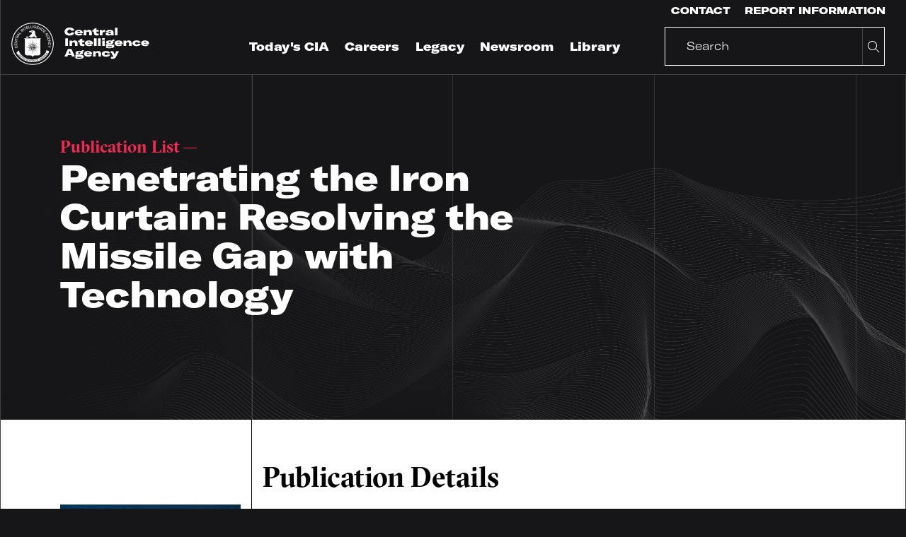

--- FILE ---
content_type: text/html
request_url: https://www.cia.gov/resources/publications/penetrating-the-iron-curtain-resolving-the-missile-gap-with-technology/
body_size: 54495
content:
<!DOCTYPE html><html lang="en"><head><meta charSet="utf-8"/><meta http-equiv="x-ua-compatible" content="ie=edge"/><meta name="viewport" content="width=device-width, initial-scale=1, shrink-to-fit=no"/><style id="typography.js">html{font-family:sans-serif;-ms-text-size-adjust:100%;-webkit-text-size-adjust:100%}body{margin:0}article,aside,details,figcaption,figure,footer,header,main,menu,nav,section,summary{display:block}audio,canvas,progress,video{display:inline-block}audio:not([controls]){display:none;height:0}progress{vertical-align:baseline}[hidden],template{display:none}a{background-color:transparent;}a:active,a:hover{outline-width:0}abbr[title]{border-bottom:none;text-decoration:underline;text-decoration:underline dotted}b,strong{font-weight:inherit;font-weight:bolder}dfn{font-style:italic}h1{font-size:2em;margin:.67em 0}mark{background-color:#ff0;color:#000}small{font-size:80%}sub,sup{font-size:75%;line-height:0;position:relative;vertical-align:baseline}sub{bottom:-.25em}sup{top:-.5em}img{border-style:none}svg:not(:root){overflow:hidden}code,kbd,pre,samp{font-family:monospace,monospace;font-size:1em}figure{margin:1em 40px}hr{box-sizing:content-box;height:0;overflow:visible}button,input,optgroup,select,textarea{font:inherit;margin:0}optgroup{font-weight:700}button,input{overflow:visible}button,select{text-transform:none}[type=reset],[type=submit],button,html [type=button]{-webkit-appearance:button}[type=button]::-moz-focus-inner,[type=reset]::-moz-focus-inner,[type=submit]::-moz-focus-inner,button::-moz-focus-inner{border-style:none;padding:0}[type=button]:-moz-focusring,[type=reset]:-moz-focusring,[type=submit]:-moz-focusring,button:-moz-focusring{outline:1px dotted ButtonText}fieldset{border:1px solid silver;margin:0 2px;padding:.35em .625em .75em}legend{box-sizing:border-box;color:inherit;display:table;max-width:100%;padding:0;white-space:normal}textarea{overflow:auto}[type=checkbox],[type=radio]{box-sizing:border-box;padding:0}[type=number]::-webkit-inner-spin-button,[type=number]::-webkit-outer-spin-button{height:auto}[type=search]{-webkit-appearance:textfield;outline-offset:-2px}[type=search]::-webkit-search-cancel-button,[type=search]::-webkit-search-decoration{-webkit-appearance:none}::-webkit-input-placeholder{color:inherit;opacity:.54}::-webkit-file-upload-button{-webkit-appearance:button;font:inherit}html{font:100%/1.45 'GT America Extended';box-sizing:border-box;overflow-y:scroll;}*{box-sizing:inherit;}*:before{box-sizing:inherit;}*:after{box-sizing:inherit;}body{color:hsla(0,0%,0%,0.8);font-family:'GT America Extended';font-weight:normal;word-wrap:break-word;font-kerning:normal;-moz-font-feature-settings:"kern", "liga", "clig", "calt";-ms-font-feature-settings:"kern", "liga", "clig", "calt";-webkit-font-feature-settings:"kern", "liga", "clig", "calt";font-feature-settings:"kern", "liga", "clig", "calt";}img{max-width:100%;margin-left:0;margin-right:0;margin-top:0;padding-bottom:0;padding-left:0;padding-right:0;padding-top:0;margin-bottom:1.45rem;}h1{margin-left:0;margin-right:0;margin-top:0;padding-bottom:0;padding-left:0;padding-right:0;padding-top:0;margin-bottom:1.45rem;color:inherit;font-family:'GT America Extended';font-weight:bold;text-rendering:optimizeLegibility;font-size:3.125rem;line-height:1.1;}h2{margin-left:0;margin-right:0;margin-top:0;padding-bottom:0;padding-left:0;padding-right:0;padding-top:0;margin-bottom:1.45rem;color:inherit;font-family:'GT America Extended';font-weight:bold;text-rendering:optimizeLegibility;font-size:1.98112rem;line-height:1.1;}h3{margin-left:0;margin-right:0;margin-top:0;padding-bottom:0;padding-left:0;padding-right:0;padding-top:0;margin-bottom:1.45rem;color:inherit;font-family:'GT America Extended';font-weight:bold;text-rendering:optimizeLegibility;font-size:1.57739rem;line-height:1.1;}h4{margin-left:0;margin-right:0;margin-top:0;padding-bottom:0;padding-left:0;padding-right:0;padding-top:0;margin-bottom:1.45rem;color:inherit;font-family:'GT America Extended';font-weight:bold;text-rendering:optimizeLegibility;font-size:1rem;line-height:1.1;}h5{margin-left:0;margin-right:0;margin-top:0;padding-bottom:0;padding-left:0;padding-right:0;padding-top:0;margin-bottom:1.45rem;color:inherit;font-family:'GT America Extended';font-weight:bold;text-rendering:optimizeLegibility;font-size:0.79621rem;line-height:1.1;}h6{margin-left:0;margin-right:0;margin-top:0;padding-bottom:0;padding-left:0;padding-right:0;padding-top:0;margin-bottom:1.45rem;color:inherit;font-family:'GT America Extended';font-weight:bold;text-rendering:optimizeLegibility;font-size:0.71047rem;line-height:1.1;}hgroup{margin-left:0;margin-right:0;margin-top:0;padding-bottom:0;padding-left:0;padding-right:0;padding-top:0;margin-bottom:1.45rem;}ul{margin-left:1.45rem;margin-right:0;margin-top:0;padding-bottom:0;padding-left:0;padding-right:0;padding-top:0;margin-bottom:1.45rem;list-style-position:outside;list-style-image:none;}ol{margin-left:1.45rem;margin-right:0;margin-top:0;padding-bottom:0;padding-left:0;padding-right:0;padding-top:0;margin-bottom:1.45rem;list-style-position:outside;list-style-image:none;}dl{margin-left:0;margin-right:0;margin-top:0;padding-bottom:0;padding-left:0;padding-right:0;padding-top:0;margin-bottom:1.45rem;}dd{margin-left:0;margin-right:0;margin-top:0;padding-bottom:0;padding-left:0;padding-right:0;padding-top:0;margin-bottom:1.45rem;}p{margin-left:0;margin-right:0;margin-top:0;padding-bottom:0;padding-left:0;padding-right:0;padding-top:0;margin-bottom:1.45rem;}figure{margin-left:0;margin-right:0;margin-top:0;padding-bottom:0;padding-left:0;padding-right:0;padding-top:0;margin-bottom:1.45rem;}pre{margin-left:0;margin-right:0;margin-top:0;padding-bottom:0;padding-left:0;padding-right:0;padding-top:0;margin-bottom:1.45rem;font-size:0.85rem;line-height:1.45rem;}table{margin-left:0;margin-right:0;margin-top:0;padding-bottom:0;padding-left:0;padding-right:0;padding-top:0;margin-bottom:1.45rem;font-size:1rem;line-height:1.45rem;border-collapse:collapse;width:100%;}fieldset{margin-left:0;margin-right:0;margin-top:0;padding-bottom:0;padding-left:0;padding-right:0;padding-top:0;margin-bottom:1.45rem;}blockquote{margin-left:1.45rem;margin-right:1.45rem;margin-top:0;padding-bottom:0;padding-left:0;padding-right:0;padding-top:0;margin-bottom:1.45rem;}form{margin-left:0;margin-right:0;margin-top:0;padding-bottom:0;padding-left:0;padding-right:0;padding-top:0;margin-bottom:1.45rem;}noscript{margin-left:0;margin-right:0;margin-top:0;padding-bottom:0;padding-left:0;padding-right:0;padding-top:0;margin-bottom:1.45rem;}iframe{margin-left:0;margin-right:0;margin-top:0;padding-bottom:0;padding-left:0;padding-right:0;padding-top:0;margin-bottom:1.45rem;}hr{margin-left:0;margin-right:0;margin-top:0;padding-bottom:0;padding-left:0;padding-right:0;padding-top:0;margin-bottom:calc(1.45rem - 1px);background:hsla(0,0%,0%,0.2);border:none;height:1px;}address{margin-left:0;margin-right:0;margin-top:0;padding-bottom:0;padding-left:0;padding-right:0;padding-top:0;margin-bottom:1.45rem;}b{font-weight:bold;}strong{font-weight:bold;}dt{font-weight:bold;}th{font-weight:bold;}li{margin-bottom:calc(1.45rem / 2);}ol li{padding-left:0;}ul li{padding-left:0;}li > ol{margin-left:1.45rem;margin-bottom:calc(1.45rem / 2);margin-top:calc(1.45rem / 2);}li > ul{margin-left:1.45rem;margin-bottom:calc(1.45rem / 2);margin-top:calc(1.45rem / 2);}blockquote *:last-child{margin-bottom:0;}li *:last-child{margin-bottom:0;}p *:last-child{margin-bottom:0;}li > p{margin-bottom:calc(1.45rem / 2);}code{font-size:0.85rem;line-height:1.45rem;}kbd{font-size:0.85rem;line-height:1.45rem;}samp{font-size:0.85rem;line-height:1.45rem;}abbr{border-bottom:1px dotted hsla(0,0%,0%,0.5);cursor:help;}acronym{border-bottom:1px dotted hsla(0,0%,0%,0.5);cursor:help;}abbr[title]{border-bottom:1px dotted hsla(0,0%,0%,0.5);cursor:help;text-decoration:none;}thead{text-align:left;}td,th{text-align:left;border-bottom:1px solid hsla(0,0%,0%,0.12);font-feature-settings:"tnum";-moz-font-feature-settings:"tnum";-ms-font-feature-settings:"tnum";-webkit-font-feature-settings:"tnum";padding-left:0.96667rem;padding-right:0.96667rem;padding-top:0.725rem;padding-bottom:calc(0.725rem - 1px);}th:first-child,td:first-child{padding-left:0;}th:last-child,td:last-child{padding-right:0;}.h0{font-family:GT America Extended;font-size:4.1875rem;line-height:70px;margin-bottom:0;}.h1{font-size:3.125rem;line-height:3.625rem;}h1 .small, h1.small, .h1 .small, .h1.small{font-family:Sectra;font-size:1.5rem;line-height:2.175rem;}h2, .h2{font-family:Sectra;font-size:2.5rem;line-height:42px;}h3, .h3{font-family:Sectra;font-size:1.875rem;line-height:32px;}h4, .h4{font-size:1.3125rem;line-height:26px;}h5, .h5{font-size:1.125rem;line-height:24px;}h6, .h6, .careers-filter-label{font-family:GT America Extended;font-size:1rem;line-height:24px;}h7, .h7{font-size:0.75rem;line-height:16px;}label, .label{font-family:GT America Mono;font-size:0.75rem;line-height:16px;}.label-large{font-family:GT America Mono;font-size:1.5rem;line-height:32px;}label .bold, .label .bold{font-weight:700;}p, .p{font-family:GT America Extended;font-size:16px;line-height:24px;}nav, .nav, .bold{font-weight:900;}.overlay-menu-item{font-size:3.125rem;line-height:60px;}.heavy{font-family:GT America Mono Bold;font-size:0.75rem;line-height:16px;}button, .button, .button-font, .contact-us-modal__tab{font-family:GT America Expanded;font-size:0.875rem;line-height:1.45rem;}.link-style-button{font-family:GT America Extended;font-size:0.75rem;line-height:1.45rem;}.uppercase{text-transform:uppercase;}.button-font-alt{font-family:GT America Expanded;font-size:0.875rem;line-height:14px;}.text-button{font-family:GT America Expanded;}.logo-marque{font-family:GT America Expanded;font-size:1.125rem;line-height:1.45rem;}thead, .header-row{font-family:GT America Mono Bold;font-size:0.75rem;line-height:16px;}tbody, .content-row{font-family:GT America Mono;font-size:0.75rem;line-height:16px;}tbody td:first-child{font-family:GT America Extended;font-weight:900;}.content-row .content-table-standard-weight{font-family:GT America Mono;font-weight:400;}</style><meta name="generator" content="Gatsby 5.13.7"/><meta name="theme-color" content="#663399"/><meta charSet="utf-8" data-gatsby-head="true"/><meta name="desciription" content="" data-gatsby-head="true"/><meta property="og:title" content="" data-gatsby-head="true"/><meta property="og:description" content="" data-gatsby-head="true"/><meta property="og:image" content="" data-gatsby-head="true"/><meta property="og:url" content="" data-gatsby-head="true"/><meta name="twitter:title" content="" data-gatsby-head="true"/><meta name="twitter:description" content="" data-gatsby-head="true"/><meta name="twitter:image" data-gatsby-head="true"/><meta name="twitter:card" content="" data-gatsby-head="true"/><style data-href="/styles.867c3a16c6fc1549d21c.css" data-identity="gatsby-global-css">.background-white.search{padding-top:10px}.background-black.search{height:200px;margin-bottom:30px;padding-top:50px}.background-black.search .search-input-wrapper{flex:0 0 50%;max-width:50%}.search-container{padding:40px 0}.search-container li{margin-top:30px}.search-container h4{font-weight:400;margin-bottom:5px}.search-container .response-statistics{max-width:550px;overflow:hidden;position:absolute;text-overflow:ellipsis;white-space:nowrap}.search-container .dropdowns{display:flex;flex-direction:row;justify-content:flex-end}.search-container .dropdowns .label{margin-right:15px}.search-container .no-results{padding:50px 0;text-align:center}@media(max-aspect-ratio:10/9){.search-container .response-statistics{margin-top:-40px;max-width:350px}}.card-media__controls-wrapper{margin-bottom:0!important;padding-bottom:1.875rem}
/*!
 * Bootstrap Utilities v5.3.3 (https://getbootstrap.com/)
 * Copyright 2011-2024 The Bootstrap Authors
 * Licensed under MIT (https://github.com/twbs/bootstrap/blob/main/LICENSE)
 *//*!
 * Bootstrap Grid v5.3.3 (https://getbootstrap.com/)
 * Copyright 2011-2024 The Bootstrap Authors
 * Licensed under MIT (https://github.com/twbs/bootstrap/blob/main/LICENSE)
 */body{background:#161618;background-image:linear-gradient(90deg,transparent,transparent 50%,#414143 calc(50% + 1.5px),transparent calc(50% + 1.5px));background-position:50%;background-repeat:no-repeat;border:1px solid #414143;border-bottom:none;border-top:none;color:#fff;width:100%}@media(min-width:576px){body{background-size:540px}}@media(min-width:768px){body{background-image:linear-gradient(90deg,transparent,transparent,#414143 1.5px,transparent 1.5px),linear-gradient(90deg,transparent,transparent calc(50% - 1.5px),#414143 50%,transparent 0),linear-gradient(90deg,transparent,transparent calc(100% - 1.5px),#414143 100%,transparent 0);background-size:720px}}@media(min-width:992px){body{background-image:linear-gradient(90deg,transparent,transparent,#414143 1.5px,transparent 1.5px),linear-gradient(90deg,transparent,transparent 25%,#414143 calc(25% + 1.5px),transparent calc(25% + 1.5px)),linear-gradient(90deg,transparent,transparent calc(50% - 1.5px),#414143 50%,transparent 0),linear-gradient(90deg,transparent,transparent calc(75% - 1.5px),#414143 75%,transparent 0),linear-gradient(90deg,transparent,transparent calc(100% - 1.5px),#414143 100%,transparent 0);background-size:960px}}@media(min-width:1200px){body{background-size:1140px}}.site{display:flex;flex-direction:column;min-height:100vh}main{flex:1 1}.site-wrapper{height:3.75rem}@media(min-width:768px){.site-wrapper{height:6.25rem}}.subsite-wrapper{height:6.25rem}@media(min-width:768px){.subsite-wrapper{height:8.75rem}}
/*!
 * Bootstrap Utilities v5.3.3 (https://getbootstrap.com/)
 * Copyright 2011-2024 The Bootstrap Authors
 * Licensed under MIT (https://github.com/twbs/bootstrap/blob/main/LICENSE)
 *//*!
 * Bootstrap Grid v5.3.3 (https://getbootstrap.com/)
 * Copyright 2011-2024 The Bootstrap Authors
 * Licensed under MIT (https://github.com/twbs/bootstrap/blob/main/LICENSE)
 *//*!
 * Bootstrap Utilities v5.3.3 (https://getbootstrap.com/)
 * Copyright 2011-2024 The Bootstrap Authors
 * Licensed under MIT (https://github.com/twbs/bootstrap/blob/main/LICENSE)
 *//*!
 * Bootstrap Grid v5.3.3 (https://getbootstrap.com/)
 * Copyright 2011-2024 The Bootstrap Authors
 * Licensed under MIT (https://github.com/twbs/bootstrap/blob/main/LICENSE)
 */div .ph0{padding-left:0;padding-right:0}div .pv120{padding-bottom:7.5rem;padding-top:7.5rem}div .pb90,div .pv90{padding-bottom:5.625rem}div .pv90{padding-top:5.625rem}div .pt60{padding-top:3.75rem}div .pt30{padding-top:1.875rem}div .pr30{padding-right:1.875rem}div .pl30{padding-left:1.875rem}div .pb30,div .pv30{padding-bottom:1.875rem}div .pv30{padding-top:1.875rem}div .ph30{padding-left:1.875rem;padding-right:1.875rem}div .p30{padding:1.875rem}div .p60{padding:3.75rem}div .pr60{padding-right:3.75rem}div .pl60{padding-left:3.75rem}div .pv60{padding-bottom:3.75rem;padding-top:3.75rem}div .p60-30-15{padding:.9375rem}@media(min-width:768px){div .p60-30-15{padding:1.875rem}}@media(min-width:992px){div .p60-30-15{padding:3.75rem}}div .pb60-45{padding-bottom:2.8125rem}@media(min-width:992px){div .pb60-45{padding-bottom:3.75rem}}div .pb15{padding-bottom:.9375rem}div .pl0{padding-left:0!important}div .pl5{padding-left:.3125rem}div .pl10{padding-left:.625rem}div .p15{padding:.9375rem}div .pl15{padding-left:.9375rem}div .pr15{padding-right:.9375rem}div .pv15{padding-bottom:.9375rem;padding-top:.9375rem}div .pb45{padding-bottom:2.8125rem}div .pb60{padding-bottom:3.75rem}div .pb100{padding-bottom:6.25rem}div .pb0{padding-bottom:0}div .pr90{padding-right:5.625rem}div .pl90{padding-left:5.625rem}div .pv90-60{padding-bottom:3.75rem;padding-top:3.75rem}@media(min-width:992px){div .pv90-60{padding-bottom:5.625rem;padding-top:5.625rem}}div .pv120-90-60{padding-bottom:3.75rem;padding-top:3.75rem}@media(min-width:768px){div .pv120-90-60{padding-bottom:5.625rem;padding-top:5.625rem}}@media(min-width:992px){div .pv120-90-60{padding-bottom:7.5rem;padding-top:7.5rem}}div .pv120-90{padding-bottom:5.625rem;padding-top:5.625rem}@media(min-width:992px){div .pv120-90{padding-bottom:7.5rem;padding-top:7.5rem}}div .pv120-60{padding-bottom:3.75rem;padding-top:3.75rem}@media(min-width:992px){div .pv120-60{padding-bottom:7.5rem;padding-top:7.5rem}}div .pv120-30{padding-bottom:1.875rem;padding-top:1.875rem}@media(min-width:992px){div .pv120-30{padding-bottom:7.5rem;padding-top:7.5rem}}div .pt15{padding-top:.9375rem}div .pt45{padding-top:2.8125rem}div .pt90{padding-top:5.625rem}div .pt90-0{padding-top:0}@media(min-width:992px){div .pt90-0{padding-top:5.625rem}}div .pt120{padding-top:7.5rem}div .pt120-90-60{padding-top:3.75rem}@media(min-width:768px){div .pt120-90-60{padding-top:5.625rem}}@media(min-width:992px){div .pt120-90-60{padding-top:7.5rem}}div .pt120-90{padding-top:5.625rem}@media(min-width:992px){div .pt120-90{padding-top:7.5rem}}div .pt120-60{padding-top:3.75rem}@media(min-width:992px){div .pt120-60{padding-top:7.5rem}}div .pt120-30{padding-top:1.875rem}@media(min-width:992px){div .pt120-30{padding-top:7.5rem}}div .pt120-45{padding-top:2.8125rem}@media(min-width:992px){div .pt120-45{padding-top:7.5rem}}div .pt150{padding-top:9.375rem}div .pt150-90{padding-top:5.625rem}@media(min-width:992px){div .pt150-90{padding-top:9.375rem}}div .pb120{padding-bottom:7.5rem}div .pb120-90{padding-bottom:5.625rem}@media(min-width:992px){div .pb120-90{padding-bottom:7.5rem}}div .mb0{margin-bottom:0}div .mb2{margin-bottom:.125rem}div .mb15{margin-bottom:.9375rem!important}div .mb30{margin-bottom:1.875rem!important}div .mb45,div .mb45-30{margin-bottom:2.8125rem}@media(max-width:575.98px){div .mb45-30{margin-bottom:1.875rem}}div .mb60-30{margin-bottom:3.75rem}@media(max-width:575.98px){div .mb60-30{margin-bottom:1.875rem}}div .mb60{margin-bottom:3.75rem}div .mb90{margin-bottom:5.625rem}@media(max-width:575.98px){div .mb90-sm{margin-bottom:5.625rem}}div .ml15{margin-left:.9375rem}div .ml30{margin-left:1.875rem}div .ml45{margin-left:2.8125rem}div .mt0{margin-top:0}div .mt2{margin-top:.125rem}div .mt15{margin-top:.9375rem}div .mt30{margin-top:1.875rem}div .mt45{margin-top:2.8125rem}div .mt60{margin-top:3.75rem}div .mr15{margin-right:.9375rem}div .mr30{margin-right:1.875rem}div .mr45{margin-right:2.8125rem}div .remove-gutters{padding:0!important}div .remove-gutters-h{padding-left:0!important;padding-right:0!important}div .remove-margins-h{margin:0 -15px!important}div .container{width:calc(100% - 30px)}div .full-container{margin:0 auto;max-width:100%;padding:0 15px;width:100%}div .wysiwyg-wrapper :last-child{margin-bottom:0}.col,.col-1,.col-10,.col-11,.col-12,.col-2,.col-3,.col-4,.col-5,.col-6,.col-7,.col-8,.col-9,.col-auto,.col-lg,.col-lg-1,.col-lg-10,.col-lg-11,.col-lg-12,.col-lg-2,.col-lg-3,.col-lg-4,.col-lg-5,.col-lg-6,.col-lg-7,.col-lg-8,.col-lg-9,.col-lg-auto,.col-md,.col-md-1,.col-md-10,.col-md-11,.col-md-12,.col-md-2,.col-md-3,.col-md-4,.col-md-5,.col-md-6,.col-md-7,.col-md-8,.col-md-9,.col-md-auto,.col-sm,.col-sm-1,.col-sm-10,.col-sm-11,.col-sm-12,.col-sm-2,.col-sm-3,.col-sm-4,.col-sm-5,.col-sm-6,.col-sm-7,.col-sm-8,.col-sm-9,.col-sm-auto,.col-xl,.col-xl-1,.col-xl-10,.col-xl-11,.col-xl-12,.col-xl-2,.col-xl-3,.col-xl-4,.col-xl-5,.col-xl-6,.col-xl-7,.col-xl-8,.col-xl-9,.col-xl-auto{padding-left:15px;padding-right:15px;position:relative;width:100%}/*!
 * Bootstrap Utilities v5.3.3 (https://getbootstrap.com/)
 * Copyright 2011-2024 The Bootstrap Authors
 * Licensed under MIT (https://github.com/twbs/bootstrap/blob/main/LICENSE)
 *//*!
 * Bootstrap Grid v5.3.3 (https://getbootstrap.com/)
 * Copyright 2011-2024 The Bootstrap Authors
 * Licensed under MIT (https://github.com/twbs/bootstrap/blob/main/LICENSE)
 *//*!
 * Bootstrap Utilities v5.3.3 (https://getbootstrap.com/)
 * Copyright 2011-2024 The Bootstrap Authors
 * Licensed under MIT (https://github.com/twbs/bootstrap/blob/main/LICENSE)
 *//*!
 * Bootstrap Grid v5.3.3 (https://getbootstrap.com/)
 * Copyright 2011-2024 The Bootstrap Authors
 * Licensed under MIT (https://github.com/twbs/bootstrap/blob/main/LICENSE)
 *//*!
 * Bootstrap Utilities v5.3.3 (https://getbootstrap.com/)
 * Copyright 2011-2024 The Bootstrap Authors
 * Licensed under MIT (https://github.com/twbs/bootstrap/blob/main/LICENSE)
 *//*!
 * Bootstrap Grid v5.3.3 (https://getbootstrap.com/)
 * Copyright 2011-2024 The Bootstrap Authors
 * Licensed under MIT (https://github.com/twbs/bootstrap/blob/main/LICENSE)
 *//*!
 * Bootstrap Utilities v5.3.3 (https://getbootstrap.com/)
 * Copyright 2011-2024 The Bootstrap Authors
 * Licensed under MIT (https://github.com/twbs/bootstrap/blob/main/LICENSE)
 *//*!
 * Bootstrap Grid v5.3.3 (https://getbootstrap.com/)
 * Copyright 2011-2024 The Bootstrap Authors
 * Licensed under MIT (https://github.com/twbs/bootstrap/blob/main/LICENSE)
 *//*!
 * Bootstrap Utilities v5.3.3 (https://getbootstrap.com/)
 * Copyright 2011-2024 The Bootstrap Authors
 * Licensed under MIT (https://github.com/twbs/bootstrap/blob/main/LICENSE)
 *//*!
 * Bootstrap Grid v5.3.3 (https://getbootstrap.com/)
 * Copyright 2011-2024 The Bootstrap Authors
 * Licensed under MIT (https://github.com/twbs/bootstrap/blob/main/LICENSE)
 */.background-grid-short-white,.background-grid-short-white a,.background-grid-white,.background-grid-white a,.background-white,.background-white a{color:#000}.background-grid-short-white .text-button,.background-grid-white .text-button,.background-white .text-button{border-color:#000;color:#000}.hero-stacked{overflow:visible}.background-threads{background-position:bottom;background-repeat:no-repeat;background-size:200% 50%;overflow:visible}@media(min-width:576px){.background-threads{background-size:100% 75%}}.about-threads{background-image:url(/static/Threads_About@2x-b4c9b65429f47818297535a7e3b29801.png)}.careers-threads{background-image:url(/static/Threads_Careers@2x-9cc4c6264abd4d607f7dfb1c6dc16be1.png);transition-delay:.2s}.contact-threads{background-image:url(/static/Threads_Contact@2x-55b7228b46425a9d64ffd5f229b42806.png)}.csi-threads{background-image:url(/static/Threads_CSI@2x-456b427437ec0fbdce501e2a030060f8.png)}.legacy-threads{background-image:url(/static/Threads_Legacy@2x-f88bbc9470b8db1b416506e3637dd407.png)}.promo-threads{background-image:url(/static/Threads_Promo@2x-1adc44f6928cf5c13a3d8bd1725d37ab.png);position:relative}.resources-threads{background-image:url(/static/Threads_Resources-Publications@2x-3b4200f76d45d1db98fe02d4f850fea2.png)}.stories-threads{background-image:url(/static/Threads_Stories@2x-456b427437ec0fbdce501e2a030060f8.png)}.background-grid-white{background-color:#fff;border-bottom:.0625rem solid #161618;border-top:.0625rem solid #161618;color:#000}.background-grid-white~.background-grid-white{border-left:0;border-right:0}@media(min-width:768px){.background-grid-white .container{background-image:linear-gradient(90deg,transparent,transparent calc(50% - 1.5px),#000 50%,transparent 0)}}.background-split-black .container{height:100%}@media(min-width:768px){.background-split-black .container{background-image:linear-gradient(90deg,transparent,transparent calc(50% - 1.5px),#414143 50%,transparent 0)}}.background-grid-short-white{background-color:#fff;color:#000}@media(max-width:767.98px){.background-grid-short-white{padding:0 .9375rem}}.background-grid-short-white .container{background-image:linear-gradient(90deg,transparent,transparent 25%,#414143 calc(25% + 1.5px),transparent calc(25% + 1.5px))}@media(max-width:767.98px){.background-grid-short-white .container{background-image:none;border-left:1px solid #161618}}.background-grid-short-white~.background-grid-short-white .container>.row{padding-bottom:1.875rem;padding-top:0}@media(min-width:768px){.background-grid-short-white~.background-grid-short-white .container>.row{padding-bottom:3.75rem;padding-top:0}}.background-grey,.background-grid-grey{background-color:#efeff3;color:#000}.background-grey a,.background-grid-grey a{color:#000}.background-grid-grey .container{background-image:linear-gradient(90deg,transparent,transparent 50%,rgba(22,22,24,.2) calc(50% + 1.5px),transparent calc(50% + 1.5px));background-position:50%;background-repeat:no-repeat;border:1px solid rgba(22,22,24,.2);border-bottom:none;border-top:none}@media(min-width:992px){.background-grid-grey .container{background-image:linear-gradient(90deg,transparent,transparent 25%,rgba(22,22,24,.2) calc(25% + 1.5px),transparent calc(25% + 1.5px)),linear-gradient(90deg,transparent,transparent calc(50% - 1.5px),rgba(22,22,24,.2) 50%,transparent 0),linear-gradient(90deg,transparent,transparent calc(75% - 1.5px),rgba(22,22,24,.2) 75%,transparent 0)}}.background-transparent{background-color:transparent}.background-white{background-color:#fff}.background-border-none .container{border:none}/*!
 * Bootstrap Utilities v5.3.3 (https://getbootstrap.com/)
 * Copyright 2011-2024 The Bootstrap Authors
 * Licensed under MIT (https://github.com/twbs/bootstrap/blob/main/LICENSE)
 *//*!
 * Bootstrap Grid v5.3.3 (https://getbootstrap.com/)
 * Copyright 2011-2024 The Bootstrap Authors
 * Licensed under MIT (https://github.com/twbs/bootstrap/blob/main/LICENSE)
 */img{margin:0;max-width:100%}.preview-background-image{background-position:50%;position:relative}.background-image,.full-background-image,.preview-background-image{background-repeat:no-repeat;background-size:cover}.background-image{background-position:50%;opacity:.99;position:relative}.opacity-wrapper{background:rgba(0,0,0,.8);background-image:linear-gradient(90deg,transparent,transparent 50%,#414143 calc(50% + 1.5px),transparent calc(50% + 1.5px));background-position:50%;background-repeat:no-repeat;border:1px solid #414143;border-bottom:none;border-top:none;width:100%}@media(min-width:576px){.opacity-wrapper{background-size:540px}}@media(min-width:768px){.opacity-wrapper{background-image:linear-gradient(90deg,transparent,transparent,#414143 1.5px,transparent 1.5px),linear-gradient(90deg,transparent,transparent calc(50% - 1.5px),#414143 50%,transparent 0),linear-gradient(90deg,transparent,transparent calc(100% - 1.5px),#414143 100%,transparent 0);background-size:720px}}@media(min-width:992px){.opacity-wrapper{background-image:linear-gradient(90deg,transparent,transparent,#414143 1.5px,transparent 1.5px),linear-gradient(90deg,transparent,transparent 25%,#414143 calc(25% + 1.5px),transparent calc(25% + 1.5px)),linear-gradient(90deg,transparent,transparent calc(50% - 1.5px),#414143 50%,transparent 0),linear-gradient(90deg,transparent,transparent calc(75% - 1.5px),#414143 75%,transparent 0),linear-gradient(90deg,transparent,transparent calc(100% - 1.5px),#414143 100%,transparent 0);background-size:960px}}@media(min-width:1200px){.opacity-wrapper{background-size:1140px}}/*!
 * Bootstrap Utilities v5.3.3 (https://getbootstrap.com/)
 * Copyright 2011-2024 The Bootstrap Authors
 * Licensed under MIT (https://github.com/twbs/bootstrap/blob/main/LICENSE)
 *//*!
 * Bootstrap Grid v5.3.3 (https://getbootstrap.com/)
 * Copyright 2011-2024 The Bootstrap Authors
 * Licensed under MIT (https://github.com/twbs/bootstrap/blob/main/LICENSE)
 *//*!
 * Bootstrap Utilities v5.3.3 (https://getbootstrap.com/)
 * Copyright 2011-2024 The Bootstrap Authors
 * Licensed under MIT (https://github.com/twbs/bootstrap/blob/main/LICENSE)
 *//*!
 * Bootstrap Grid v5.3.3 (https://getbootstrap.com/)
 * Copyright 2011-2024 The Bootstrap Authors
 * Licensed under MIT (https://github.com/twbs/bootstrap/blob/main/LICENSE)
 *//*!
 * Bootstrap Utilities v5.3.3 (https://getbootstrap.com/)
 * Copyright 2011-2024 The Bootstrap Authors
 * Licensed under MIT (https://github.com/twbs/bootstrap/blob/main/LICENSE)
 *//*!
 * Bootstrap Grid v5.3.3 (https://getbootstrap.com/)
 * Copyright 2011-2024 The Bootstrap Authors
 * Licensed under MIT (https://github.com/twbs/bootstrap/blob/main/LICENSE)
 */a{color:#fff;text-decoration:underline}.inline-link{background:linear-gradient(90deg,#e21a41 50%,transparent 0) right -.0625rem bottom/220% 100%;transition:background-position .4s cubic-bezier(.5,.15,.5,.85),color .2s cubic-bezier(.5,.15,.5,.85) .2s,-webkit-text-decoration .2s cubic-bezier(.5,.15,.5,.85) .2s;transition:background-position .4s cubic-bezier(.5,.15,.5,.85),text-decoration .2s cubic-bezier(.5,.15,.5,.85) .2s,color .2s cubic-bezier(.5,.15,.5,.85) .2s;transition:background-position .4s cubic-bezier(.5,.15,.5,.85),text-decoration .2s cubic-bezier(.5,.15,.5,.85) .2s,color .2s cubic-bezier(.5,.15,.5,.85) .2s,-webkit-text-decoration .2s cubic-bezier(.5,.15,.5,.85) .2s}.inline-link:active,.inline-link:hover{background-position:0 100%;color:#fff;text-decoration:none}.accordion-content a:not(.button):not(.card-exposed__link),.content-card-promo-main-content a:not(.button):not(.card-exposed__link),.content-card-teaser a:not(.button):not(.card-exposed__link),.footer-nav_category a:not(.button):not(.card-exposed__link),.footer-nav_policies a:not(.button):not(.card-exposed__link),.hero-special a:not(.button):not(.card-exposed__link),.hero-summary a:not(.button):not(.card-exposed__link),.hero-text a:not(.button):not(.card-exposed__link),.modal a:not(.button):not(.card-exposed__link),.overview-content a:not(.button):not(.card-exposed__link),.quote-wrapper-text a:not(.button):not(.card-exposed__link),.tag-wrapper a:not(.button):not(.card-exposed__link),.teaser-container a:not(.button):not(.card-exposed__link),.teaser-context a:not(.button):not(.card-exposed__link),.wysiwyg-wrapper a:not(.button):not(.card-exposed__link){background:linear-gradient(90deg,#e21a41 50%,transparent 0) right -.0625rem bottom/220% 100%;transition:background-position .4s cubic-bezier(.5,.15,.5,.85),color .2s cubic-bezier(.5,.15,.5,.85) .2s,-webkit-text-decoration .2s cubic-bezier(.5,.15,.5,.85) .2s;transition:background-position .4s cubic-bezier(.5,.15,.5,.85),text-decoration .2s cubic-bezier(.5,.15,.5,.85) .2s,color .2s cubic-bezier(.5,.15,.5,.85) .2s;transition:background-position .4s cubic-bezier(.5,.15,.5,.85),text-decoration .2s cubic-bezier(.5,.15,.5,.85) .2s,color .2s cubic-bezier(.5,.15,.5,.85) .2s,-webkit-text-decoration .2s cubic-bezier(.5,.15,.5,.85) .2s}.accordion-content a:not(.button):not(.card-exposed__link):active,.accordion-content a:not(.button):not(.card-exposed__link):hover,.content-card-promo-main-content a:not(.button):not(.card-exposed__link):active,.content-card-promo-main-content a:not(.button):not(.card-exposed__link):hover,.content-card-teaser a:not(.button):not(.card-exposed__link):active,.content-card-teaser a:not(.button):not(.card-exposed__link):hover,.footer-nav_category a:not(.button):not(.card-exposed__link):active,.footer-nav_category a:not(.button):not(.card-exposed__link):hover,.footer-nav_policies a:not(.button):not(.card-exposed__link):active,.footer-nav_policies a:not(.button):not(.card-exposed__link):hover,.hero-special a:not(.button):not(.card-exposed__link):active,.hero-special a:not(.button):not(.card-exposed__link):hover,.hero-summary a:not(.button):not(.card-exposed__link):active,.hero-summary a:not(.button):not(.card-exposed__link):hover,.hero-text a:not(.button):not(.card-exposed__link):active,.hero-text a:not(.button):not(.card-exposed__link):hover,.modal a:not(.button):not(.card-exposed__link):active,.modal a:not(.button):not(.card-exposed__link):hover,.overview-content a:not(.button):not(.card-exposed__link):active,.overview-content a:not(.button):not(.card-exposed__link):hover,.quote-wrapper-text a:not(.button):not(.card-exposed__link):active,.quote-wrapper-text a:not(.button):not(.card-exposed__link):hover,.tag-wrapper a:not(.button):not(.card-exposed__link):active,.tag-wrapper a:not(.button):not(.card-exposed__link):hover,.teaser-container a:not(.button):not(.card-exposed__link):active,.teaser-container a:not(.button):not(.card-exposed__link):hover,.teaser-context a:not(.button):not(.card-exposed__link):active,.teaser-context a:not(.button):not(.card-exposed__link):hover,.wysiwyg-wrapper a:not(.button):not(.card-exposed__link):active,.wysiwyg-wrapper a:not(.button):not(.card-exposed__link):hover{background-position:0 100%;color:#fff;text-decoration:none}.last-comma:not(:last-child):after{content:", "}a label,label a{font-weight:700}.hero-special a:not(.button),.hero-summary a:not(.button),.hero-text a:not(.button){text-decoration-color:#e21a41}.disabled-link{opacity:.2;pointer-events:none}.tag-wrapper a{text-decoration:underline;text-decoration-color:#000}.tag-wrapper a:last-child span{display:none}.card-exposed__link{align-items:center;display:flex;flex-direction:row;padding-left:.9375rem;text-decoration:none}.card-exposed__link .card-exposed__text{margin:0}.card-exposed__link:hover{color:#000}.row-reverse{display:flex;flex-direction:row-reverse}/*!
 * Bootstrap Utilities v5.3.3 (https://getbootstrap.com/)
 * Copyright 2011-2024 The Bootstrap Authors
 * Licensed under MIT (https://github.com/twbs/bootstrap/blob/main/LICENSE)
 *//*!
 * Bootstrap Grid v5.3.3 (https://getbootstrap.com/)
 * Copyright 2011-2024 The Bootstrap Authors
 * Licensed under MIT (https://github.com/twbs/bootstrap/blob/main/LICENSE)
 */.crown-link{position:relative}.crown-link .h3-style{background:linear-gradient(90deg,#e21a41 50%,transparent 0);background-position:100% 100%;background-size:220% 100%;color:#f22a53;position:relative;text-decoration:none!important;transition:background-position .35s cubic-bezier(.5,.15,.5,.85),color .15s cubic-bezier(.5,.15,.5,.85) .01s}.crown-link>:last-child:after{content:" —";position:absolute;right:-25px;top:-2px;transition:.25s ease-out .05s}.crown-link:active .h3-style,.crown-link:hover .h3-style{background-position:0 100%;color:#fff}.crown-link:active>:last-child:after,.crown-link:hover>:last-child:after{background-color:none;color:#e21a41;content:" —";right:-35px}.hero-special>a.hero-parent-title,a.hero-parent-title.crown-link{text-decoration:none}/*!
 * Bootstrap Utilities v5.3.3 (https://getbootstrap.com/)
 * Copyright 2011-2024 The Bootstrap Authors
 * Licensed under MIT (https://github.com/twbs/bootstrap/blob/main/LICENSE)
 *//*!
 * Bootstrap Grid v5.3.3 (https://getbootstrap.com/)
 * Copyright 2011-2024 The Bootstrap Authors
 * Licensed under MIT (https://github.com/twbs/bootstrap/blob/main/LICENSE)
 */.icon{height:2.5rem;padding:4px;width:2.5rem}.icon.social-icon{padding:0;width:1.875rem}.icon.social-icon:hover path,.icon.social-icon:hover polygon{fill:#e21a41;opacity:1;transform:translateY(-5px);transition:transform .4s cubic-bezier(.5,.15,.5,.85)}.icon-red path,.icon-red polygon{fill:#e21a41}.icon-white path,.icon-white polygon{fill:#fff}.icon-right{transform:rotate(180deg)}.icon-large{height:2.8125rem;width:2.8125rem}.icon-xlarge{height:5.9375rem;width:5.9375rem}.icon-arrow-wide{height:2.5rem;width:3.75rem}.icon-download{width:1.75rem}.icon-download path{transform:translateX(-50%)}/*!
 * Bootstrap Utilities v5.3.3 (https://getbootstrap.com/)
 * Copyright 2011-2024 The Bootstrap Authors
 * Licensed under MIT (https://github.com/twbs/bootstrap/blob/main/LICENSE)
 *//*!
 * Bootstrap Grid v5.3.3 (https://getbootstrap.com/)
 * Copyright 2011-2024 The Bootstrap Authors
 * Licensed under MIT (https://github.com/twbs/bootstrap/blob/main/LICENSE)
 *//*!
 * Bootstrap Utilities v5.3.3 (https://getbootstrap.com/)
 * Copyright 2011-2024 The Bootstrap Authors
 * Licensed under MIT (https://github.com/twbs/bootstrap/blob/main/LICENSE)
 *//*!
 * Bootstrap Grid v5.3.3 (https://getbootstrap.com/)
 * Copyright 2011-2024 The Bootstrap Authors
 * Licensed under MIT (https://github.com/twbs/bootstrap/blob/main/LICENSE)
 *//*!
 * Bootstrap Utilities v5.3.3 (https://getbootstrap.com/)
 * Copyright 2011-2024 The Bootstrap Authors
 * Licensed under MIT (https://github.com/twbs/bootstrap/blob/main/LICENSE)
 *//*!
 * Bootstrap Grid v5.3.3 (https://getbootstrap.com/)
 * Copyright 2011-2024 The Bootstrap Authors
 * Licensed under MIT (https://github.com/twbs/bootstrap/blob/main/LICENSE)
 */html{-webkit-font-smoothing:antialiased;-moz-osx-font-smoothing:grayscale}@media(max-width:767.98px){.h0{font-size:3.25rem;-webkit-hyphens:none;hyphens:none;line-height:3.375rem}.h1,h1{font-size:2.625rem;-webkit-hyphens:auto;hyphens:auto;line-height:2.875rem}.h1 .small,.h1.small,h1 .small,h1.small{font-size:1.25rem;line-height:1.375rem}.h2,h2{font-size:2.25rem;line-height:2.375rem}.header-nav{font-size:2.25rem;line-height:2.625rem}.checkbox-label>span.careers-filter-label{font-size:.75rem}.mobile-sub-navigation-item a,.overlay-menu-item,.subsite-header .navigation-menu .navigation-menu-item a{font-size:2.25rem;line-height:2.625rem}}@media(max-width:767.98px)and (max-width:410px){.mobile-sub-navigation-item a,.overlay-menu-item,.subsite-header .navigation-menu .navigation-menu-item a{font-size:1.3rem;line-height:1.5rem}}.red{color:#e21a41}h2,h3,h4,h5,h6,p{margin-bottom:1.875rem}ul{list-style-type:"—"}label,li{margin-top:.9375rem}a strong,strong a{-webkit-text-decoration:underline solid #e21a41;text-decoration:underline solid #e21a41}.focus,.search-input-wrapper .search-input:focus-within,:focus{box-shadow:0 0 0 2px rgba(226,26,65,.35),0 0 3px 5px rgba(226,26,65,.35);outline:2px dotted transparent;outline-offset:2px}::-moz-focus-inner{border:0}input{border-radius:0}.capitalize{text-transform:capitalize}.h-100{height:100%}.w-100{width:100%}.free-form-mono__content,.free-form-mono__content *{font-family:GT America Mono;font-size:.75rem;line-height:1rem}input,textarea{cursor:pointer}.input-default-wrapper{vertical-align:middle}.input-default-wrapper:after,.input-default-wrapper:before{box-sizing:inherit;content:"";height:calc(100% + 2px);left:-1px;position:absolute;top:-1px;transform-origin:center;width:calc(100% + 2px);z-index:-1}.input-default-wrapper:before{border-bottom:2px solid #e21a41;border-top:2px solid #e21a41;transform:scaleX(0)}.input-default-wrapper:after{border-left:2px solid #e21a41;border-right:2px solid #e21a41;transform:scaleY(0)}.input-default-wrapper:hover:after,.input-default-wrapper:hover:before{transform:scaleX(1);transition:transform .3s cubic-bezier(.5,.15,.5,.85) .1s}.input-default-wrapper:focus-within:after,.input-default-wrapper:focus-within:before{transform:scaleX(1);transition:transform .3s cubic-bezier(.5,.15,.5,.85) .1s}.input-default-wrapper{display:flex;flex-direction:row;position:relative}.input-default-wrapper input,.input-default-wrapper textarea{background:linear-gradient(90deg,#e21a41 10px,transparent 10px 100%) right -.0625rem bottom/220% 100%;border:none;padding:.5rem 1.875rem;transition:background-position .3s,box-shadow .3s;width:100%;z-index:100}.input-default-wrapper input:invalid,.input-default-wrapper textarea:invalid{box-shadow:0 0 0 1px #ff8b00}.input-default-wrapper:hover{border:.0625rem solid transparent}.input-default-wrapper:focus-within input,.input-default-wrapper:focus-within textarea,.input-default-wrapper:hover input,.input-default-wrapper:hover textarea{background-position:0 100%;box-shadow:none}.input-default-light{border:.0625rem solid #161618;color:#161618}.wrapper-effect{z-index:0!important}.input-default-dark{border:.0625rem solid #fff;color:#fff}.search-input-wrapper{margin-bottom:0}.search-input-wrapper .invalid-message{background:#161618;border:.0625rem solid #e21a41;padding:.9375rem 1.875rem;position:absolute;top:100%;width:100%;z-index:1}.search-input-wrapper .invalid-message.white-bg{background:#fff;color:#e21a41}.search-input-wrapper .search-input-label{display:block;padding-bottom:.9375rem}@media(max-width:575.98px){.search-input-wrapper .search-input-label{padding-bottom:1.125rem}}.search-input-wrapper .search-input{vertical-align:middle}.search-input-wrapper .search-input:after,.search-input-wrapper .search-input:before{box-sizing:inherit;content:"";height:calc(100% + 2px);left:-1px;position:absolute;top:-1px;transform-origin:center;width:calc(100% + 2px);z-index:-1}.search-input-wrapper .search-input:before{border-bottom:2px solid #e21a41;border-top:2px solid #e21a41;transform:scaleX(0)}.search-input-wrapper .search-input:after{border-left:2px solid #e21a41;border-right:2px solid #e21a41;transform:scaleY(0)}.search-input-wrapper .search-input:hover:after,.search-input-wrapper .search-input:hover:before{transform:scaleX(1);transition:transform .3s cubic-bezier(.5,.15,.5,.85) .1s}.search-input-wrapper .search-input:focus-within:after,.search-input-wrapper .search-input:focus-within:before{transform:scaleX(1);transition:transform .3s cubic-bezier(.5,.15,.5,.85) .1s}.search-input-wrapper .search-input{border:.0625rem solid #fff;display:flex;flex-direction:row;position:relative;transition:box-shadow .3s cubic-bezier(.5,.15,.5,.85)}.search-input-wrapper .search-input.white-bg{border:.0625rem solid #000}.search-input-wrapper .search-input.search-input-active,.search-input-wrapper .search-input:hover{border:.0625rem solid transparent;box-shadow:none}.search-input-wrapper .search-input.search-input-active .search-input-button,.search-input-wrapper .search-input.search-input-active.white-bg .search-input-button,.search-input-wrapper .search-input:hover .search-input-button,.search-input-wrapper .search-input:hover.white-bg .search-input-button{border-color:rgba(226,26,65,.2)}.search-input-wrapper .search-input.search-input-active .search-input-field,.search-input-wrapper .search-input:hover .search-input-field{box-shadow:inset 10px 0 0 #e21a41}.search-input-wrapper .search-input.search-input-active:after,.search-input-wrapper .search-input.search-input-active:before{transform:scaleX(1);transition:transform .3s cubic-bezier(.5,.15,.5,.85) .1s}.search-input-wrapper .search-input.search-input-active .search-input-button{background-position:100% 100%!important}.search-input-wrapper .search-input.search-input-active .search-input-button svg path{fill:#fff!important}.search-input-wrapper .search-input .search-input-field{background:#161618;border:none;box-shadow:none;color:#fff;display:block;padding:.9375rem 1.875rem;position:relative;transition:.3s;width:100%;z-index:100}.search-input-wrapper .search-input .search-input-field::placeholder{color:#fff;opacity:1}.search-input-wrapper .search-input .search-input-field.white-bg{background:#fff;color:#000}.search-input-wrapper .search-input .search-input-field.white-bg::placeholder{color:#000;opacity:1}@media(max-width:575.98px){.search-input-wrapper .search-input .search-input-field{flex:11 1}}.search-input-wrapper .search-input .search-input-button{background:linear-gradient(270deg,#e21a41 50%,#161618 0) left -.0625rem bottom/220% 100%;border:hsla(0,0%,100%,.2);border-left:.0625rem solid hsla(0,0%,100%,.2);display:flex;flex-direction:column;justify-content:center;padding:.9375rem;transition:background-position .4s cubic-bezier(.5,.15,.5,.85);transition:.3s;z-index:100}.search-input-wrapper .search-input .search-input-button svg path{fill:#fff}.search-input-wrapper .search-input .search-input-button.white-bg{background:linear-gradient(270deg,#e21a41 50%,#fff 0) left -.0625rem bottom/220% 100%;border-color:rgba(65,65,67,.2);transition:background-position .4s cubic-bezier(.5,.15,.5,.85)}.search-input-wrapper .search-input .search-input-button.white-bg svg path{fill:#414143}@media(max-width:575.98px){.search-input-wrapper .search-input .search-input-button{flex:1 1}}.search-input-wrapper .search-input .search-input-icon{height:1.875rem;width:1.875rem}.suggestions-outer{background:transparent;height:11.25rem;overflow-y:hidden}.suggestions-inner{background:#161618;border:.0625rem solid #e21a41;height:auto;list-style:none;margin:0;max-height:11.25rem;overflow-y:auto;transition:height .4s ease;-webkit-transition:height .4s ease}.suggestions-inner.white-bg{background-color:#fff}.suggestions{border-top-width:0;padding-left:0;position:absolute;top:100%;width:100%;z-index:1}.suggestions .suggestions-help{height:0;overflow:hidden;width:0}.suggestions .multiField li p{font-weight:700}.suggestions .suggestion-single-wrapper{border-bottom-color:hsla(0,0%,100%,.2)!important;cursor:pointer;transition:.3s}.suggestions .suggestion-single-wrapper li{line-height:1;margin:0;padding:.9375rem 1.875rem;position:relative}.suggestions .suggestion-single-wrapper li:before{background:#e21a41;content:"";display:block;height:100%;left:0;position:absolute;top:0;transition:.3s;width:0}.suggestions .suggestion-single-wrapper .with-title{padding:.625rem 1.875rem}.suggestions .suggestion-single-wrapper:not(:last-child){border-bottom:.0625rem solid}.suggestions .suggestion-single-wrapper.suggestion-active,.suggestions .suggestion-single-wrapper:active,.suggestions .suggestion-single-wrapper:focus,.suggestions .suggestion-single-wrapper:hover{color:#e21a41}.suggestions .suggestion-single-wrapper.suggestion-active li,.suggestions .suggestion-single-wrapper:active li,.suggestions .suggestion-single-wrapper:focus li,.suggestions .suggestion-single-wrapper:hover li{position:relative}.suggestions .suggestion-single-wrapper.suggestion-active li:before,.suggestions .suggestion-single-wrapper:active li:before,.suggestions .suggestion-single-wrapper:focus li:before,.suggestions .suggestion-single-wrapper:hover li:before{background:#e21a41;content:"";display:block;height:100%;left:0;position:absolute;top:0;transition:.3s;width:.3125rem}.suggestions.white-bg{background:#fff;color:#000}.suggestions.white-bg .suggestions-inner{background:#fff}.suggestions.white-bg .suggestion-single-wrapper{border-bottom-color:rgba(65,65,67,.2)!important}.slide-in-enter{height:0}.slide-in-enter.slide-in-enter-active{height:11.25rem;transition:height .4s ease;-webkit-transition:height .4s ease}.slide-in-leave.slide-in-leave-active{height:0;transition:height .4s ease;-webkit-transition:height .4s ease}.search-input-error{background-color:#efeff3}.search-input-error svg{height:1.875rem;width:1.875rem}.search-input-error svg path{fill:#e21a41}.search-input-error .search-input-error-inner{color:#000;padding:.9375rem 1.875rem 1.875rem}.search-input-field-error{background:solid .0625rem #fff;border:.0625rem solid #e21a41;color:#161618;display:block;outline:none;padding:.9375rem 1.875rem;width:100%}@media print{body{background:#fff;background-image:none!important;border:none!important;color:#000}body *{border-left:none!important;border-right:none!important}.footer,.header,.subsite-header,.subsite-wrapper,footer{display:none}.card-tip,.filter-wrapper,.jump-nav{display:none!important}a{text-decoration:none}a .link-button{border:none!important}a[href]:after{content:none}@page{margin:1cm}blockquote,ul{margin:5px 0}img,table{break-inside:avoid}.hero-splash-container{min-height:inherit}.subsite-wrapper{height:inherit}.container{margin:0;max-width:100%;width:100%}.pv120-90,.pv90-60{padding:10px 0}.pt120-45{padding-top:10px}.border-left-black,.border-top-black{border:none!important}}@font-face{font-family:GT America Extended;font-style:normal;font-weight:900;src:url(/static/GT-America-Extended-Black-e7305ce65de62217f74864437cfc6250.woff2) format("woff2"),url(/static/GT-America-Extended-Black-5c0af80fb8709e71ecd9e7188c5db6d5.woff) format("woff")}@font-face{font-family:GT America Extended;font-style:normal;font-weight:300;src:url(/static/GT-America-Extended-Light-0a3767375dc7020228173ee88665d1e3.woff2) format("woff2"),url(/static/GT-America-Extended-Light-0cda5f13b4946bd0aeeba402ce3cdc1d.woff) format("woff")}@font-face{font-family:GT America Expanded;font-style:normal;font-weight:900;src:url(/static/GT-America-Expanded-Black-1d9c98c9e937c2251bf9b4c3fda5db38.woff2) format("woff2"),url(/static/GT-America-Expanded-Black-4302f568b9fa7de4b856d16de35014e1.woff) format("woff")}@font-face{font-family:GT America Mono Bold;font-style:normal;font-weight:700;src:url(/static/GT-America-Mono-Bold-5cb65dbcadbc053b4803a3de9e5204a1.woff2) format("woff2"),url(/static/GT-America-Mono-Bold-6772bf71d622d31f1096b64dcecacd9f.woff) format("woff")}@font-face{font-family:GT America Mono;font-style:normal;font-weight:400;src:url(/static/GT-America-Mono-Regular-72bfafe2cef91603f08edde5514a0afb.woff2) format("woff2"),url(/static/GT-America-Mono-Regular-1dc10b5a7873220ecf1e92dcc608bd88.woff) format("woff")}@font-face{font-family:Sectra;font-style:normal;font-weight:700;src:url(/static/GT-Sectra-Fine-Bold-23b3344434247f9eb8cabd9f5e923ee3.woff2) format("woff2"),url(/static/GT-Sectra-Fine-Bold-7260836d804785006245ed93e012c0e1.woff) format("woff")}
/*!
 * Bootstrap Utilities v5.3.3 (https://getbootstrap.com/)
 * Copyright 2011-2024 The Bootstrap Authors
 * Licensed under MIT (https://github.com/twbs/bootstrap/blob/main/LICENSE)
 *//*!
 * Bootstrap Grid v5.3.3 (https://getbootstrap.com/)
 * Copyright 2011-2024 The Bootstrap Authors
 * Licensed under MIT (https://github.com/twbs/bootstrap/blob/main/LICENSE)
 */header{align-items:center;background:#161618;border-bottom:1px solid #414143;display:flex;flex-direction:row;height:3.75rem;justify-content:space-between;padding:0 .9375rem;width:100%}@media(min-width:992px){header{height:6.25rem}}.global-header-outer{position:fixed;top:0;transform:translateY(0);width:100%;z-index:999}.global-header{z-index:999}.global-header.header-open{z-index:1001}.header-logo{flex:1 1;order:1;position:relative;z-index:1000}.header-logo,.header-logo .logo-marque{align-items:center;color:#fff;display:flex;height:100%;text-decoration:none}.header-logo .logo-marque{transition:.2s cubic-bezier(.5,.15,.5,.85)}.header-logo .logo-marque:active,.header-logo .logo-marque:hover{box-shadow:inset 0 -5px #e21a41}.logo-marque{padding-bottom:.5rem}.header-logo-glyph{margin-right:.9375rem;max-height:3.75rem;min-width:3.75rem}@media(max-width:767.98px){.header-logo-glyph{display:none}}.logo-marque img{margin-right:.9375rem;max-height:3.75rem;max-width:3.75rem}@media(max-width:767.98px){.logo-marque img{display:none}}.active{color:#e21a41}.header-menus{align-items:center;display:flex;flex-direction:row;height:6.25rem}.navigation-wrapper{height:100vh;opacity:0;order:2;position:fixed;right:0;top:0;visibility:hidden;width:100%;z-index:999}@media(min-width:768px){.navigation-wrapper{overflow-y:auto}}.navigation-wrapper .container{padding-top:.9375rem;transform:translateZ(0)}@media(min-width:768px){.navigation-wrapper .container{padding-top:7.5rem}}@media(max-width:575.98px){.navigation-wrapper .container{height:100%;overflow-y:auto;padding-bottom:4.6875rem}}.menu-open{opacity:1;visibility:visible}.menu-focus{order:4}.sub-navigation{align-items:center;display:flex;flex-direction:row;justify-content:flex-end;order:3}@media(max-width:767.98px){.sub-navigation.nav-careers-button{display:none}}.sub-navigation .navigation-menu{display:flex;flex-direction:row;margin-bottom:0;padding:0}.sub-navigation .navigation-menu-item{margin-bottom:0}.sub-navigation .navigation-menu-item a{align-items:center;display:flex}.sub-navigation .navigation-menu-item a span.nav{display:none}@media(min-width:992px){.sub-navigation .navigation-menu-item a span.nav{display:block}.sub-navigation .navigation-menu-item:last-of-type{padding-right:0}.sub-navigation-border-left{border-left:1px solid #414143;padding-left:1.875rem}}.sub-navigation-icon{height:3.75rem;position:relative;width:3.75rem}.sub-navigation-icon path{fill:#e21a41}@media(min-width:992px){.sub-navigation-icon{height:1.875rem;width:1.875rem}}@media(max-width:767.98px){.sub-navigation-icon{height:45px;width:45px}}.sub-navigation-icon-mobile-menu{height:3.125rem;width:3.125rem}.saved-jobs-icon{display:block}.saved-jobs-icon path{fill:none;stroke:#e21a41}.motif{height:100%;padding-top:2.8125rem;width:100%}@media(max-width:767.98px){.motif{padding-top:1.875rem}}@media(max-width:575.98px){.motif{display:none}}.hidden,.subsite>.hidden{height:3.75rem;position:fixed;top:0;transition:transform .25s ease-in-out;width:100%;z-index:1000}.hidden .header-logo .header-logo-glyph,.subsite>.hidden .header-logo .header-logo-glyph{display:none}.hidden .navigation-wrapper,.subsite>.hidden .navigation-wrapper{position:fixed}@media(max-width:767.98px){.hidden .navigation-wrapper,.subsite>.hidden .navigation-wrapper{height:100vh}}.hidden{transform:translateY(-6.25rem)}.revealed{transform:translateY(0);transition-delay:.3s}.global-logo{z-index:99}@media(max-width:767.98px){.global-logo{z-index:1000}}.global-full-marque{max-height:2.8125rem;min-width:7.5rem}@media(max-width:575.98px){.global-full-marque{display:none}}.global-truncated-marque{max-height:1.875rem;min-width:5.625rem}.mobile-truncated-marque,.text-logo-title-short{display:none}@media(max-width:575.98px){.mobile-truncated-marque,.text-logo-title-short{display:block}}.text-logo-title-full{display:block}@media(max-width:575.98px){.text-logo-title-full{display:none}}.skip-nav{color:#fff}.skip-nav:not(:focus):not(:focus-within){clip:rect(0,0,0,0)!important;border:0!important;height:1px!important;margin:-1px!important;overflow:hidden!important;padding:0!important;white-space:nowrap!important;width:1px!important}.skip-nav:not(:focus):not(:focus-within):not(caption){position:absolute!important}
/*!
 * Bootstrap Utilities v5.3.3 (https://getbootstrap.com/)
 * Copyright 2011-2024 The Bootstrap Authors
 * Licensed under MIT (https://github.com/twbs/bootstrap/blob/main/LICENSE)
 *//*!
 * Bootstrap Grid v5.3.3 (https://getbootstrap.com/)
 * Copyright 2011-2024 The Bootstrap Authors
 * Licensed under MIT (https://github.com/twbs/bootstrap/blob/main/LICENSE)
 *//*!
 * Bootstrap Utilities v5.3.3 (https://getbootstrap.com/)
 * Copyright 2011-2024 The Bootstrap Authors
 * Licensed under MIT (https://github.com/twbs/bootstrap/blob/main/LICENSE)
 *//*!
 * Bootstrap Grid v5.3.3 (https://getbootstrap.com/)
 * Copyright 2011-2024 The Bootstrap Authors
 * Licensed under MIT (https://github.com/twbs/bootstrap/blob/main/LICENSE)
 *//*!
 * Bootstrap Utilities v5.3.3 (https://getbootstrap.com/)
 * Copyright 2011-2024 The Bootstrap Authors
 * Licensed under MIT (https://github.com/twbs/bootstrap/blob/main/LICENSE)
 *//*!
 * Bootstrap Grid v5.3.3 (https://getbootstrap.com/)
 * Copyright 2011-2024 The Bootstrap Authors
 * Licensed under MIT (https://github.com/twbs/bootstrap/blob/main/LICENSE)
 */.subsite-header{background-color:#161618}.subsite-header header{padding:0 .9375rem}.subsite-header .header.logo .logo-marque{font-size:1rem}@media(min-width:992px){.subsite-header .navigation-wrapper{background:transparent;display:flex;flex-direction:row;height:100%;justify-content:space-between;opacity:1;padding-top:0;position:relative;top:0;visibility:visible;width:auto}}@media(max-width:767.98px){.subsite-header .navigation-wrapper{margin-top:0;overflow:scroll;padding-bottom:75px}}@media(min-width:992px){.subsite-header .navigation-menu{align-items:center;display:flex;float:right;height:100%;justify-content:center;justify-content:space-between;margin:0;padding:0;top:0;width:100%}}@media(max-width:767.98px){.subsite-header .navigation-menu .navigation-menu-item a{background:linear-gradient(90deg,#e21a41 50%,transparent 0) right -.0625rem bottom/220% 100%;box-shadow:none;transition:background-position .4s cubic-bezier(.5,.15,.5,.85),color .2s cubic-bezier(.5,.15,.5,.85) .2s,-webkit-text-decoration .2s cubic-bezier(.5,.15,.5,.85) .2s;transition:background-position .4s cubic-bezier(.5,.15,.5,.85),text-decoration .2s cubic-bezier(.5,.15,.5,.85) .2s,color .2s cubic-bezier(.5,.15,.5,.85) .2s;transition:background-position .4s cubic-bezier(.5,.15,.5,.85),text-decoration .2s cubic-bezier(.5,.15,.5,.85) .2s,color .2s cubic-bezier(.5,.15,.5,.85) .2s,-webkit-text-decoration .2s cubic-bezier(.5,.15,.5,.85) .2s}.subsite-header .navigation-menu .navigation-menu-item a:active,.subsite-header .navigation-menu .navigation-menu-item a:hover{background-position:0 100%;color:#fff;text-decoration:none}.subsite-header .navigation-menu .navigation-menu-item a:after{border-top:5px solid #e21a41;content:"";position:absolute;right:30px;transition:.2s ease-in-out;width:0}.subsite-header .navigation-menu .navigation-menu-item a:active,.subsite-header .navigation-menu .navigation-menu-item a:hover{box-shadow:none}.subsite-header .navigation-menu .navigation-menu-item a:active:after,.subsite-header .navigation-menu .navigation-menu-item a:hover:after{right:0;transition:all .4s cubic-bezier(.5,.15,.5,.85);width:1.875rem}.subsite-header .navigation-menu .navigation-menu-item a:focus{box-shadow:0 0 0 2px rgba(226,26,65,.35),0 0 3px 5px rgba(226,26,65,.35);outline:2px dotted transparent;outline-offset:2px}}@media(min-width:992px){.subsite-header .navigation-menu .navigation-menu-item{font-size:17px;margin-bottom:0;margin-right:1.1rem}}@media(min-width:768px){.subsite-header .navigation-wrapper .header-nav,.subsite-header .sub-navigation.sub-navigation-border-left{height:auto}}@media(min-width:992px){.subsite-header .sub-navigation.sub-navigation-border-left{padding-left:1.4rem;padding-right:0}}.subsite-header .sub-navigation.sub-navigation-border-left.careers ul.navigation-menu{background-color:transparent;flex-direction:row}@media(max-width:767.98px){.subsite-header .sub-navigation.sub-navigation-border-left.careers .navigation-menu .navigation-menu-item{margin-bottom:1.25rem}}@media(min-width:992px){.subsite-header .sub-navigation .navigation-menu .navigation-menu-item,.subsite-header .sub-navigation .navigation-menu .navigation-menu-item:last-child{font-size:17px;margin-right:1.1rem}.subsite-header .header-actions,.subsite-header .header-menu-exceptions{display:block}.subsite-header .hamburger{display:none}}.header-nav.subsite{background-color:#161618}.fade-in-section.is-accessible,.fade-in-section.is-visible{opacity:1;transform:none;visibility:visible}.fade-in-header{transform:none;transition-delay:0s}.fade-in-hero{transition-delay:.5s}.fade-in-section.disable-transform{transform:none!important}@media screen and (prefers-reduced-motion:reduce){.fade-in-section{opacity:1;transform:none;visibility:visible}}.career-wrapper{display:flex}
/*!
 * Bootstrap Utilities v5.3.3 (https://getbootstrap.com/)
 * Copyright 2011-2024 The Bootstrap Authors
 * Licensed under MIT (https://github.com/twbs/bootstrap/blob/main/LICENSE)
 *//*!
 * Bootstrap Grid v5.3.3 (https://getbootstrap.com/)
 * Copyright 2011-2024 The Bootstrap Authors
 * Licensed under MIT (https://github.com/twbs/bootstrap/blob/main/LICENSE)
 *//*!
 * Hamburgers
 * @description Tasty CSS-animated hamburgers
 * @author Jonathan Suh @jonsuh
 * @site https://jonsuh.com/hamburgers
 * @link https://github.com/jonsuh/hamburgers
 */.hamburger{background-color:transparent;border:0;color:inherit;cursor:pointer;display:inline-block;font:inherit;margin:0;overflow:visible;padding:0;text-transform:none;transition-duration:.15s;transition-property:opacity,filter;transition-timing-function:linear}.hamburger.is-active:hover,.hamburger:hover{opacity:.7}.hamburger.is-active .hamburger-inner,.hamburger.is-active .hamburger-inner:after,.hamburger.is-active .hamburger-inner:before{background-color:#fff}.hamburger-box{display:inline-block;height:.9375rem;position:relative;width:2.25rem}.hamburger-inner{display:block;margin-top:-.03125rem;top:50%}.hamburger-inner,.hamburger-inner:after,.hamburger-inner:before{background-color:#fff;border-radius:4px;height:.0625rem;position:absolute;transition-duration:.15s;transition-property:transform;transition-timing-function:ease;width:2.25rem}.hamburger-inner:after,.hamburger-inner:before{content:"";display:block}.hamburger-inner:before{top:-.4375rem}.hamburger-inner:after{bottom:-.4375rem}.hamburger--emphatic{overflow:hidden}.hamburger--emphatic .hamburger-inner{transition:background-color .125s ease-in .175s}.hamburger--emphatic .hamburger-inner:before{left:0;transition:transform .125s cubic-bezier(.6,.04,.98,.335),top .05s linear .125s,left .125s ease-in .175s}.hamburger--emphatic .hamburger-inner:after{right:0;top:.4375rem;transition:transform .125s cubic-bezier(.6,.04,.98,.335),top .05s linear .125s,right .125s ease-in .175s}.hamburger--emphatic.is-active .hamburger-inner{background-color:transparent!important;transition-delay:0s;transition-timing-function:ease-out}.hamburger--emphatic.is-active .hamburger-inner:before{left:-4.5rem;top:-4.5rem;transform:translate3d(4.5rem,4.5rem,0) rotate(45deg);transition:left .125s ease-out,top .05s linear .125s,transform .125s cubic-bezier(.075,.82,.165,1) .175s}.hamburger--emphatic.is-active .hamburger-inner:after{right:-4.5rem;top:-4.5rem;transform:translate3d(-4.5rem,4.5rem,0) rotate(-45deg);transition:right .125s ease-out,top .05s linear .125s,transform .125s cubic-bezier(.075,.82,.165,1) .175s}.hamburger{border:1px solid transparent;margin:0 .9375rem 0 1.875rem;order:4;position:relative;right:0;top:0;transition:border .4s cubic-bezier(.5,.15,.5,.85),box-shadow .2s cubic-bezier(.5,.15,.5,.85) .2s;z-index:1000}.hamburger:hover{border:1px solid #e21a41;box-shadow:inset 0 -3px #e21a41}.hamburger.is-active{border:.0625rem solid #e21a41;transition:opacity .4s ease-out,box-shadow .2s cubic-bezier(.5,.15,.5,.85) .2s}.hamburger.is-active:hover{box-shadow:inset 0 -3px #e21a41}.hamburger-inner:after,.hamburger-inner:before{width:1.75rem}.hamburger.hamburger--emphatic>.hamburger-box>.hamburger-inner:before{left:auto;right:0}.hamburger.hamburger--emphatic.is-active>.hamburger-box>.hamburger-inner:before{left:-4.5rem}.hamburger.hamburger--emphatic.is-active>.hamburger-box>.hamburger-inner:after,.hamburger.hamburger--emphatic.is-active>.hamburger-box>.hamburger-inner:before{width:2.25rem}
/*!
 * Bootstrap Utilities v5.3.3 (https://getbootstrap.com/)
 * Copyright 2011-2024 The Bootstrap Authors
 * Licensed under MIT (https://github.com/twbs/bootstrap/blob/main/LICENSE)
 *//*!
 * Bootstrap Grid v5.3.3 (https://getbootstrap.com/)
 * Copyright 2011-2024 The Bootstrap Authors
 * Licensed under MIT (https://github.com/twbs/bootstrap/blob/main/LICENSE)
 *//*!
 * Bootstrap Utilities v5.3.3 (https://getbootstrap.com/)
 * Copyright 2011-2024 The Bootstrap Authors
 * Licensed under MIT (https://github.com/twbs/bootstrap/blob/main/LICENSE)
 *//*!
 * Bootstrap Grid v5.3.3 (https://getbootstrap.com/)
 * Copyright 2011-2024 The Bootstrap Authors
 * Licensed under MIT (https://github.com/twbs/bootstrap/blob/main/LICENSE)
 */@media(max-width:767.98px){.navigation-menu{margin-left:0;padding-left:0}}.navigation-menu-item{cursor:pointer;flex-direction:column}.menu-open,.subsite-header>.menu-open{background-color:#161618}.dropdown{margin:0;padding:0;position:relative}.dropdown a{align-items:center;color:#efeff3;display:flex;text-decoration:none;transition:.2s cubic-bezier(.5,.15,.5,.85)}.dropdown a:active,.dropdown a:hover,.dropdown li.dropdown.navigation-menu-item.subsite-nav:hover{box-shadow:inset 0 -5px #e21a41}.dropdown .active,.dropdown .sub-nav-active{color:#f22a53;text-decoration:none}.dropdown .active:after{transition:.2s ease-in-out}@media(max-width:767.98px){.dropdown .active:after{border-top:5px solid #f22a53;content:"";position:absolute;right:.9375rem;width:1.875rem}}.dropdown .global-active:after{border-top:5px solid #e21a41;content:"";position:absolute;right:0;transition:.2s ease-in-out;width:65px}@media(max-width:767.98px){.dropdown .global-active:after{width:1.875rem}}.dropdown-button{background-color:#161618;border:none;color:#fff;display:none;font-family:inherit;font-size:19px;line-height:none;line-height:inherit;margin:0;opacity:1;outline:none;padding:1.3rem 4px 4px;text-transform:none;transition:opacity .7s ease-out;width:auto}.dropdown-content{width:auto}.dropdown-content a{display:flex}.dropdown:hover .dropdown-button,.subsite-header .navigation-menu .navigation-menu-item:hover .dropdown-button{display:flex;flex-direction:column}@media(max-width:991.98px){.subsite-header ul.navigation-menu{background-color:#161618;height:fit-content;padding-right:.5rem;width:fit-content}.subsite-header li.navigation-menu-item.subsite-nav a{font-size:1.5rem;line-height:2.625rem}}
/*!
 * Bootstrap Utilities v5.3.3 (https://getbootstrap.com/)
 * Copyright 2011-2024 The Bootstrap Authors
 * Licensed under MIT (https://github.com/twbs/bootstrap/blob/main/LICENSE)
 *//*!
 * Bootstrap Grid v5.3.3 (https://getbootstrap.com/)
 * Copyright 2011-2024 The Bootstrap Authors
 * Licensed under MIT (https://github.com/twbs/bootstrap/blob/main/LICENSE)
 */.contact-us-modal__info-body .accordion-wrapper{border:0!important}.contact-us-modal__info-body .accordion-header{box-shadow:none!important;outline:none!important;outline-offset:0!important;padding:1rem 2.5rem 1rem 1.1rem!important}.contact-us-modal__info-body .accordion-header .icon{top:15px!important}.contact-us-modal__info-body .accordion-data-year{text-align:center!important}.contact-us-modal__info-body .accordion-content .index-image{margin:0 1rem 1rem;max-width:10rem}#popupBanner{color:#bb1737}.modal{background-color:rgba(22,22,24,.8);color:#000;height:100%;left:0;overflow:auto;padding-top:160px;position:fixed;top:0;width:100%;z-index:2000}.modal .contact-us-modal__container{background:#fff;border:.0625rem solid #000;display:flex;flex-direction:row;margin:auto;max-width:730px;padding-bottom:4.375rem;padding-left:4.0625rem}.modal .contact-us-modal__title-spacing{margin-top:5.625rem}.modal .contact-us-modal__title-spacing--first{margin-top:3.75rem}.contact-us-modal__title{margin-bottom:1.25rem;margin-top:3.875rem}.contact-us-modal__tab-container{border-bottom:.0625rem solid rgba(22,22,24,.2);margin:0 0 1.6875rem;padding:0}.contact-us-modal__tab-list{align-items:center;display:flex;flex-direction:row;justify-content:space-between;margin:0;padding:0;text-transform:uppercase}.contact-us-modal__tab{border-bottom:.5rem solid transparent;color:#161618;display:inline-block;letter-spacing:0;line-height:1 rem;margin:0;padding-bottom:.5rem;padding-left:1rem;padding-top:.95rem;transition:.2s cubic-bezier(.5,.15,.5,.85);width:100%}.contact-us-modal__tab:hover:not(.contact-us-modal__tab--active){border-bottom:.5rem solid #000;cursor:pointer}.contact-us-modal__tab:last-child{margin:0}.contact-us-modal__tab--active{border-bottom:.5rem solid #e21a41}.contact-us-modal__accordian{border-top:.0625rem solid #000;padding:1.3125rem 0}.contact-us-modal__accordian a{color:#000!important}.contact-us-modal__accordian:last-child{border-bottom:.0625rem solid #000}.contact-us-modal__accordian-title-container{align-items:center;display:flex;flex-direction:row;justify-content:space-between}.contact-us-modal__accordian-title{display:block;font-size:1rem;letter-spacing:0;line-height:1.5rem;margin:0}.contact-us-modal__close-button-container{color:#000;margin:.9375rem .875rem}.contact-us-modal__close-button-container button{border:.0625rem solid #e21a41}.contact-us-modal__close-button-container button svg polygon{fill:#000!important}.contact-us-modal__close-button-container button:hover{box-shadow:inset 0 -5px #e21a41;transition:.4s cubic-bezier(.5,.15,.5,.85)}.contact-us-modal__close-button-container button:hover svg polygon{fill:#e21a41!important;transition:fill .4s ease}.contact-us-modal__close-button{padding:.6875rem .75rem}.contact-us-modal__close-button-icon{height:.9375rem;width:.9375rem}.contact-us-modal__accordian-header{display:flex;flex-direction:column}.contact-us-modal__accordian-header[aria-expanded=true]>.contact-us-modal__accordian-content{display:block}.contact-us-modal__accordian-header[aria-expanded=true] .icon{transform:rotate(-180deg);transition:.3s cubic-bezier(.09,.68,.35,.5)}.contact-us-modal__accordian-content{animation:fadeIn 2s;display:none}.contact-us-modal__accordian-content-text{margin:0}.contact-us-modal__form fieldset{border:none}.contact-us-modal__form form{margin-bottom:0}.contact-us-modal__form .contact-us-modal__error{color:#e21a41;font-family:GT America Mono;font-size:.75rem;letter-spacing:0;line-height:1rem}.contact-us-modal__form .contact-us-modal__submission-box{align-items:center;background-color:#efeff3;display:flex;flex-direction:row;flex-wrap:wrap;height:90px;padding:1.25rem .9375rem;width:100%}.contact-us-modal__form .contact-us-modal__form--footer,.contact-us-modal__form .contact-us-modal__form-field{align-items:center;display:flex;flex-direction:row;justify-content:space-between}.contact-us-modal__form .contact-us-modal__submit-btn{background-color:#e21a41}.contact-us-modal__form .contact-us-modal__clear-link{width:auto}@media(max-width:767.98px){.modal{padding:5.625rem .9375rem .9375rem}.modal .contact-us-modal__container{background:#fff;border:.0625rem solid #000;display:flex;flex-direction:column;margin:auto;max-width:730px;padding:0}.modal .contact-us-modal__container .contact-us-modal__title-spacing{margin-top:3.75rem}.contact-us-modal__close-button-container{display:flex;justify-content:flex-end;margin:.9375rem .9375rem .3125rem 0;order:1}.contact-us-modal__info-body{margin:.9375rem}.contact-us-modal__body,.contact-us-modal__body-form{margin-bottom:1.875rem;order:2}.contact-us-modal__button{width:100%}.contact-us-modal__form{padding:.9375rem}.contact-us-modal__title{margin-bottom:1.25rem;margin-left:.9375rem;margin-top:0}}
/*!
 * Bootstrap Utilities v5.3.3 (https://getbootstrap.com/)
 * Copyright 2011-2024 The Bootstrap Authors
 * Licensed under MIT (https://github.com/twbs/bootstrap/blob/main/LICENSE)
 *//*!
 * Bootstrap Grid v5.3.3 (https://getbootstrap.com/)
 * Copyright 2011-2024 The Bootstrap Authors
 * Licensed under MIT (https://github.com/twbs/bootstrap/blob/main/LICENSE)
 */.accordion-wrapper{border-bottom:.0625rem solid #000;border-top:.0625rem solid #000;cursor:pointer}.accordion-wrapper.accordion-stacked:not(:last-child){border-bottom:none}.accordion-header{align-items:center;padding:1.875rem;position:relative}.accordion-header:hover .accordion-header-title{color:#e21a41}.accordion-header:hover .icon{transform:translateY(5px)}.accordion-header+.accordion-header{border-top:0}.accordion-header h6{margin:0}.accordion-header .icon{margin-top:0;position:absolute;right:6px;top:27px;transition:.3s cubic-bezier(.09,.68,.35,.5)}.accordion-header .accordion-content{opacity:0;transition:.3s cubic-bezier(.09,.68,.35,.5);word-break:break-word}.accordion-header .accordion-content a{color:#000}.accordion-header .accordion-content>*{display:none}.accordion-header .accordion-content :last-child{margin-bottom:0}.accordion-header[aria-expanded=true] .accordion-content{opacity:1;padding-top:.9375rem;transition:.3s cubic-bezier(.09,.68,.35,.5)}.accordion-header[aria-expanded=true] .accordion-content>*{display:block}.accordion-header[aria-expanded=true] .icon{transform:rotate(-180deg);transition:.3s cubic-bezier(.09,.68,.35,.5)}.accordion-header[aria-expanded=true]:hover .icon{transform:translateY(-5px) rotate(-180deg)}
/*!
 * Bootstrap Utilities v5.3.3 (https://getbootstrap.com/)
 * Copyright 2011-2024 The Bootstrap Authors
 * Licensed under MIT (https://github.com/twbs/bootstrap/blob/main/LICENSE)
 *//*!
 * Bootstrap Grid v5.3.3 (https://getbootstrap.com/)
 * Copyright 2011-2024 The Bootstrap Authors
 * Licensed under MIT (https://github.com/twbs/bootstrap/blob/main/LICENSE)
 */.accordion-header-item .accordion-header-title{cursor:pointer}.accordion-header-item .navigation-menu-item{display:flex;flex-direction:column;font-size:1.05rem;margin-bottom:0;margin-top:0}.accordion-header-item .accordion-header-content{background:#161618;display:none;flex-direction:column;font-size:1.05rem;left:0;overflow:visible;padding:1.3rem 4px 4px;position:absolute;top:100%;z-index:1}.accordion-header-item .accordion-header-content span{padding:.3125rem .3125rem 0}.accordion-header-item .accordion-header-content a{display:block;float:none;font-size:1.05rem;margin-right:0;padding:0 0 5px;text-align:left;text-decoration:none;transition:.2s cubic-bezier(.5,.15,.5,.85)}.accordion-header-item .accordion-header-content a:hover{box-shadow:inset 0 -5px #e21a41}.accordion-header-item .accordion-header-content>*{display:none}@media(max-width:991.98px){.accordion-header-item .subsite-header .accordion-menu .accordion-header-item{font-size:1rem}}.accordion-header-item[aria-expanded=true] .accordion-header-content{display:flex;transition:.3s cubic-bezier(.09,.68,.35,.5)}.accordion-header-item[aria-expanded=true] .accordion-header-content>*{display:block}
/*!
 * Bootstrap Utilities v5.3.3 (https://getbootstrap.com/)
 * Copyright 2011-2024 The Bootstrap Authors
 * Licensed under MIT (https://github.com/twbs/bootstrap/blob/main/LICENSE)
 *//*!
 * Bootstrap Grid v5.3.3 (https://getbootstrap.com/)
 * Copyright 2011-2024 The Bootstrap Authors
 * Licensed under MIT (https://github.com/twbs/bootstrap/blob/main/LICENSE)
 */.utility-navigation{background:#efeff3;display:flex;height:2.5rem}.utility-navigation a{border-right:1px solid #000;color:#000;display:inline-block;height:100%;line-height:2.6rem;padding:0 .9375rem;text-decoration:none}.utility-navigation a:active,.utility-navigation a:focus,.utility-navigation a:hover{background-color:#e21a41;color:#fff}.utility-navigation .search-input-field{padding:.5375rem 1.875rem!important}
/*!
 * Bootstrap Utilities v5.3.3 (https://getbootstrap.com/)
 * Copyright 2011-2024 The Bootstrap Authors
 * Licensed under MIT (https://github.com/twbs/bootstrap/blob/main/LICENSE)
 *//*!
 * Bootstrap Grid v5.3.3 (https://getbootstrap.com/)
 * Copyright 2011-2024 The Bootstrap Authors
 * Licensed under MIT (https://github.com/twbs/bootstrap/blob/main/LICENSE)
 */.global-search-hidden{clip:rect(0 0 0 0);border:0;height:1px;margin:-1px;overflow:hidden;padding:0;position:absolute;width:1px}.global-search-input{border:none}.global-search-group{display:flex}
/*!
 * Bootstrap Utilities v5.3.3 (https://getbootstrap.com/)
 * Copyright 2011-2024 The Bootstrap Authors
 * Licensed under MIT (https://github.com/twbs/bootstrap/blob/main/LICENSE)
 *//*!
 * Bootstrap Grid v5.3.3 (https://getbootstrap.com/)
 * Copyright 2011-2024 The Bootstrap Authors
 * Licensed under MIT (https://github.com/twbs/bootstrap/blob/main/LICENSE)
 *//*!
 * Bootstrap Utilities v5.3.3 (https://getbootstrap.com/)
 * Copyright 2011-2024 The Bootstrap Authors
 * Licensed under MIT (https://github.com/twbs/bootstrap/blob/main/LICENSE)
 *//*!
 * Bootstrap Grid v5.3.3 (https://getbootstrap.com/)
 * Copyright 2011-2024 The Bootstrap Authors
 * Licensed under MIT (https://github.com/twbs/bootstrap/blob/main/LICENSE)
 *//*!
 * Bootstrap Utilities v5.3.3 (https://getbootstrap.com/)
 * Copyright 2011-2024 The Bootstrap Authors
 * Licensed under MIT (https://github.com/twbs/bootstrap/blob/main/LICENSE)
 *//*!
 * Bootstrap Grid v5.3.3 (https://getbootstrap.com/)
 * Copyright 2011-2024 The Bootstrap Authors
 * Licensed under MIT (https://github.com/twbs/bootstrap/blob/main/LICENSE)
 */.subsite-header{position:fixed;top:0;width:100vw;z-index:999}.subsite-header.subsite-open{z-index:1001}.subsite-header header{transition:height .2s cubic-bezier(.5,.15,.5,.85)}.subsite-header .header-logo{text-transform:uppercase}@media(max-width:991.98px){.subsite-header .header-logo-glyph{display:none}}@media(max-width:1199.98px){.subsite-header .header-logo-glyph{display:block}}.subsite-header .navigation-wrapper{height:calc(100vh - 2.5rem);overflow:auto;padding-top:0;top:calc(6.25rem - 2px)}@media(min-width:992px){.subsite-header .navigation-wrapper{background:transparent;display:flex;flex-direction:column;height:100%;justify-content:center;opacity:1;padding-top:0;position:relative;top:0;visibility:visible;width:auto}}@media(max-width:767.98px){.subsite-header .navigation-wrapper{margin-top:0;overflow:scroll;padding-bottom:75px;width:fit-content}}.subsite-header .navigation-menu{margin:1.875rem 0 0}@media(max-width:767.98px){.subsite-header .navigation-menu{display:flex;flex-direction:column;margin-right:.9375rem;padding-left:.9375rem;padding-right:4.6875rem}.subsite-header .navigation-menu .navigation-menu-item:first-child:not(.overlay-menu-item){margin-left:0}}@media(min-width:992px){.subsite-header .navigation-menu{align-items:center;display:flex;float:right;height:100%;justify-content:center;margin:0;padding:0;top:0;width:100%}}.subsite-header .navigation-menu .navigation-menu-item{opacity:1}@media(max-width:767.98px){.subsite-header .navigation-menu .navigation-menu-item{margin-bottom:1.875rem;opacity:0}.subsite-header .navigation-menu .navigation-menu-item .active:after{border-top:5px solid #e21a41;content:"";position:absolute;right:0;transition:.2s ease-in-out;width:65px}}@media(max-width:767.98px)and (max-width:767.98px){.subsite-header .navigation-menu .navigation-menu-item .active:after{width:1.875rem}}@media(max-width:767.98px){.subsite-header .navigation-menu .navigation-menu-item a{background:linear-gradient(90deg,#e21a41 50%,transparent 0) right -.0625rem bottom/220% 100%;transition:background-position .4s cubic-bezier(.5,.15,.5,.85),color .2s cubic-bezier(.5,.15,.5,.85) .2s,-webkit-text-decoration .2s cubic-bezier(.5,.15,.5,.85) .2s;transition:background-position .4s cubic-bezier(.5,.15,.5,.85),text-decoration .2s cubic-bezier(.5,.15,.5,.85) .2s,color .2s cubic-bezier(.5,.15,.5,.85) .2s;transition:background-position .4s cubic-bezier(.5,.15,.5,.85),text-decoration .2s cubic-bezier(.5,.15,.5,.85) .2s,color .2s cubic-bezier(.5,.15,.5,.85) .2s,-webkit-text-decoration .2s cubic-bezier(.5,.15,.5,.85) .2s}.subsite-header .navigation-menu .navigation-menu-item a:active,.subsite-header .navigation-menu .navigation-menu-item a:hover{background-position:0 100%;color:#fff;text-decoration:none}.subsite-header .navigation-menu .navigation-menu-item a:after{border-top:5px solid #e21a41;content:"";position:absolute;right:30px;transition:.2s ease-in-out;width:0}}@media(max-width:767.98px)and (max-width:767.98px){.subsite-header .navigation-menu .navigation-menu-item a:after{width:0}}@media(max-width:767.98px){.subsite-header .navigation-menu .navigation-menu-item a,.subsite-header .navigation-menu .navigation-menu-item a:active,.subsite-header .navigation-menu .navigation-menu-item a:hover{box-shadow:none}.subsite-header .navigation-menu .navigation-menu-item a:active:after,.subsite-header .navigation-menu .navigation-menu-item a:hover:after{right:0;transition:all .4s cubic-bezier(.5,.15,.5,.85);width:1.875rem}.subsite-header .navigation-menu .navigation-menu-item a:focus{box-shadow:0 0 0 2px rgba(226,26,65,.35),0 0 3px 5px rgba(226,26,65,.35);outline:2px dotted transparent;outline-offset:2px}}@media(min-width:992px){.subsite-header .navigation-menu .navigation-menu-item{margin-bottom:0;margin-right:1.875rem}}.subsite-header .sub-navigation.hide-search{visibility:hidden}@media(min-width:768px){.subsite-header .navigation-wrapper .header-nav,.subsite-header .sub-navigation.sub-navigation-border-left{height:100%}}@media(max-width:767.98px){.subsite-header .sub-navigation .navigation-menu{padding-right:0}}.subsite-header .sub-navigation .navigation-menu .navigation-menu-item{opacity:1}@media(max-width:767.98px){.subsite-header .sub-navigation .navigation-menu .navigation-menu-item a{background:none;height:100%}.subsite-header .sub-navigation .navigation-menu .navigation-menu-item a:active,.subsite-header .sub-navigation .navigation-menu .navigation-menu-item a:hover{box-shadow:inset 0 -5px #e21a41}.subsite-header .sub-navigation .navigation-menu .navigation-menu-item a:active:after,.subsite-header .sub-navigation .navigation-menu .navigation-menu-item a:hover:after{border-top:none}}@media(min-width:992px){.subsite-header .sub-navigation .navigation-menu .navigation-menu-item:last-child{margin-right:.9375rem}.subsite-header .header-actions,.subsite-header .header-menu-exceptions{display:block}}.mobile-sub-navigation{padding:2.8125rem .9375rem}.mobile-sub-navigation li{opacity:0;transition:opacity .7s ease-out}@media(min-width:992px){.mobile-sub-navigation{display:none}}.mobile-sub-navigation li:first-child{transition-delay:.7s}.mobile-sub-navigation li:nth-child(2){transition-delay:.8s}.mobile-sub-navigation li:nth-child(3){transition-delay:.9s}.mobile-sub-navigation li:nth-child(4){transition-delay:1s}.mobile-sub-navigation li:nth-child(5){transition-delay:1.1s}.mobile-sub-navigation li:nth-child(6){transition-delay:1.2s}.mobile-sub-navigation li:nth-child(7){transition-delay:1.3s}.mobile-sub-navigation li:nth-child(8){transition-delay:1.4s}.mobile-sub-navigation li:nth-child(9){transition-delay:1.5s}.mobile-sub-navigation li:nth-child(10){transition-delay:1.6s}.mobile-sub-navigation li:nth-child(11){transition-delay:1.7s}.mobile-sub-navigation li:nth-child(12){transition-delay:1.8s}.mobile-sub-navigation li:nth-child(13){transition-delay:1.9s}.mobile-sub-navigation li:nth-child(14){transition-delay:2s}.mobile-sub-navigation li:nth-child(15){transition-delay:2.1s}.mobile-sub-navigation li:nth-child(16){transition-delay:2.2s}.mobile-sub-navigation li:nth-child(17){transition-delay:2.3s}.mobile-sub-navigation li:nth-child(18){transition-delay:2.4s}.mobile-sub-navigation li:nth-child(19){transition-delay:2.5s}.mobile-sub-navigation li:nth-child(20){transition-delay:2.6s}.mobile-sub-navigation li:nth-child(21){transition-delay:2.7s}.mobile-sub-navigation-item a{display:flex;flex-direction:row;justify-content:space-between;padding-bottom:1.875rem;text-decoration:none}.mobile-sub-navigation-item a.active{color:#e21a41}@media(max-width:767.98px){.mobile-sub-navigation-item a span{background:linear-gradient(90deg,#e21a41 50%,transparent 0) right -.0625rem bottom/220% 100%;transition:background-position .4s cubic-bezier(.5,.15,.5,.85),color .2s cubic-bezier(.5,.15,.5,.85) .2s,-webkit-text-decoration .2s cubic-bezier(.5,.15,.5,.85) .2s;transition:background-position .4s cubic-bezier(.5,.15,.5,.85),text-decoration .2s cubic-bezier(.5,.15,.5,.85) .2s,color .2s cubic-bezier(.5,.15,.5,.85) .2s;transition:background-position .4s cubic-bezier(.5,.15,.5,.85),text-decoration .2s cubic-bezier(.5,.15,.5,.85) .2s,color .2s cubic-bezier(.5,.15,.5,.85) .2s,-webkit-text-decoration .2s cubic-bezier(.5,.15,.5,.85) .2s}.mobile-sub-navigation-item a:active span,.mobile-sub-navigation-item a:hover span{background-position:0 100%;color:#fff;text-decoration:none}}.mobile-sub-navigation .active>span{color:#e21a41}.subsite-header.hidden{transform:translateY(-8.75rem);transition:transform .25s ease-in-out}.subsite-header.hidden header{height:3.75rem}@media(max-width:767.98px){.subsite-header.hidden .navigation-wrapper{top:3.75rem}}.subsite-header.revealed{transform:translateY(0)}@media(max-width:767.98px){.subsite-header.revealed .navigation-wrapper{top:5.5rem}}.subsite-nav{font-size:19px}.jobs-saved path{fill:#e21a41;stroke:#e21a41}.subsite-header .navigation-wrapper{overflow:visible}.hamburger{margin:0 .9375rem 0 .1rem;padding:.625rem .3125rem .3125rem}@media(min-width:1120px){.subsite-header .hamburger{display:none}}@media(max-width:767.98px){.utility-navigation{height:auto}.utility-navigation .nav-button-section{display:flex;justify-content:space-between;padding-left:5%;padding-right:5%;width:100%}.utility-navigation .nav-button-section .contact-cia{align-content:start}.utility-navigation .nav-button-section .report-information{align-content:end;padding-right:0}.utility-navigation .nav-button-section .nav-button{font-size:12px}#ciaSearchForm{display:none}.subsite-header .header-logo-glyph{display:block}}
/*!
 * Bootstrap Utilities v5.3.3 (https://getbootstrap.com/)
 * Copyright 2011-2024 The Bootstrap Authors
 * Licensed under MIT (https://github.com/twbs/bootstrap/blob/main/LICENSE)
 *//*!
 * Bootstrap Grid v5.3.3 (https://getbootstrap.com/)
 * Copyright 2011-2024 The Bootstrap Authors
 * Licensed under MIT (https://github.com/twbs/bootstrap/blob/main/LICENSE)
 *//*!
 * Bootstrap Utilities v5.3.3 (https://getbootstrap.com/)
 * Copyright 2011-2024 The Bootstrap Authors
 * Licensed under MIT (https://github.com/twbs/bootstrap/blob/main/LICENSE)
 *//*!
 * Bootstrap Grid v5.3.3 (https://getbootstrap.com/)
 * Copyright 2011-2024 The Bootstrap Authors
 * Licensed under MIT (https://github.com/twbs/bootstrap/blob/main/LICENSE)
 */.header-nav{flex:2 1}.subsite-header .accordion-menu .accordion-item-panel a{font-size:1.1rem}@media(max-width:767.98px){.h2{font-size:2.25rem;line-height:2.375rem}.header{padding:0 5%}.header-nav{font-size:1.5rem;line-height:2.625rem}.accordion-item-button .navigation-menu-item .subsite-nav{margin-bottom:0}.utility-navigation{height:auto}.utility-navigation .nav-button-section{display:flex;padding-left:5%;padding-right:5%;width:100%}.utility-navigation .nav-button-section .contact-cia{align-content:start}.utility-navigation .nav-button-section .report-information{align-content:end}.utility-navigation .nav-button-section .nav-button{font-size:12px}.hamburger{margin:0}}
/*!
 * Bootstrap Utilities v5.3.3 (https://getbootstrap.com/)
 * Copyright 2011-2024 The Bootstrap Authors
 * Licensed under MIT (https://github.com/twbs/bootstrap/blob/main/LICENSE)
 *//*!
 * Bootstrap Grid v5.3.3 (https://getbootstrap.com/)
 * Copyright 2011-2024 The Bootstrap Authors
 * Licensed under MIT (https://github.com/twbs/bootstrap/blob/main/LICENSE)
 *//*!
 * Bootstrap Utilities v5.3.3 (https://getbootstrap.com/)
 * Copyright 2011-2024 The Bootstrap Authors
 * Licensed under MIT (https://github.com/twbs/bootstrap/blob/main/LICENSE)
 *//*!
 * Bootstrap Grid v5.3.3 (https://getbootstrap.com/)
 * Copyright 2011-2024 The Bootstrap Authors
 * Licensed under MIT (https://github.com/twbs/bootstrap/blob/main/LICENSE)
 */.header-nav{display:flex;flex:1 1;flex-direction:column;justify-content:right}.navigation-menu{list-style:none;position:relative}@media(max-width:767.98px){.navigation-menu{margin-left:0;margin-right:0;padding-left:0}}.navigation-wrapper{background-color:rgba(22,22,24,0);transition:background-color .7s ease-out}@media(max-width:767.98px){.navigation-wrapper{margin-top:58px;padding-bottom:58px}}@media(min-width:992px){.navigation-wrapper{top:inherit}}.navigation-menu-item{display:flex;margin-top:0;opacity:0;transition:opacity .7s ease-out}.navigation-menu-item a{align-items:center;color:#efeff3;display:flex;text-decoration:none;transition:.2s cubic-bezier(.5,.15,.5,.85)}.navigation-menu-item a:active,.navigation-menu-item a:hover{box-shadow:inset 0 -5px #e21a41}.navigation-menu-item .active,.navigation-menu-item .sub-nav-active{color:#f22a53;text-decoration:none}.navigation-menu-item .active:after{transition:.2s ease-in-out}@media(max-width:767.98px){.navigation-menu-item .active:after{border-top:5px solid #f22a53;content:"";position:absolute;right:.9375rem;width:1.875rem}}.navigation-menu-item .global-active:after{border-top:5px solid #e21a41;content:"";position:absolute;right:0;transition:.2s ease-in-out;width:65px}@media(max-width:767.98px){.navigation-menu-item .global-active:after{width:1.875rem}}.overlay-menu-item{margin-bottom:1.875rem}@media(max-width:365px){.overlay-menu-item{margin-bottom:1.25rem}}.overlay-menu-item a{background:linear-gradient(90deg,#e21a41 50%,transparent 0) right -.0625rem bottom/220% 100%;transition:background-position .4s cubic-bezier(.5,.15,.5,.85),color .2s cubic-bezier(.5,.15,.5,.85) .2s,-webkit-text-decoration .2s cubic-bezier(.5,.15,.5,.85) .2s;transition:background-position .4s cubic-bezier(.5,.15,.5,.85),text-decoration .2s cubic-bezier(.5,.15,.5,.85) .2s,color .2s cubic-bezier(.5,.15,.5,.85) .2s;transition:background-position .4s cubic-bezier(.5,.15,.5,.85),text-decoration .2s cubic-bezier(.5,.15,.5,.85) .2s,color .2s cubic-bezier(.5,.15,.5,.85) .2s,-webkit-text-decoration .2s cubic-bezier(.5,.15,.5,.85) .2s}.overlay-menu-item a:active,.overlay-menu-item a:hover{background-position:0 100%;color:#fff;text-decoration:none}.overlay-menu-item a:after{border-top:5px solid #e21a41;content:"";position:absolute;right:65px;transition:.2s ease-in-out;width:0}@media(max-width:767.98px){.overlay-menu-item a:after{border-top:5px solid #e21a41;content:"";position:absolute;right:30px;transition:.2s ease-in-out;width:0}}@media(max-width:767.98px)and (max-width:767.98px){.overlay-menu-item a:after{width:0}}.overlay-menu-item a:active,.overlay-menu-item a:hover{box-shadow:none}.overlay-menu-item a:active:after,.overlay-menu-item a:hover:after{right:0;transition:all .4s cubic-bezier(.5,.15,.5,.85);width:65px}@media(max-width:767.98px){.overlay-menu-item a:active:after,.overlay-menu-item a:hover:after{width:1.875rem}}.global-search-input{opacity:0;transition:opacity .7s ease-out .5s}@media(max-width:767.98px){.global-search-input{transition-delay:.3s}}.motif g{transition:opacity .7s ease-out .7s}.motif g,.nav-button{opacity:0}.menu-open .global-search-input,.menu-open .mobile-sub-navigation li,.menu-open .motif g,.menu-open .nav-button,.menu-open .navigation-menu-item,.subsite-header>.menu-open .global-search-input,.subsite-header>.menu-open .mobile-sub-navigation li,.subsite-header>.menu-open .motif g,.subsite-header>.menu-open .nav-button,.subsite-header>.menu-open .navigation-menu-item{opacity:1!important}.menu-open .navigation-menu li:first-child,.subsite-header>.menu-open .navigation-menu li:first-child{transition-delay:.4s}.menu-open .navigation-menu li:nth-child(2),.subsite-header>.menu-open .navigation-menu li:nth-child(2){transition-delay:.5s}.menu-open .navigation-menu li:nth-child(3),.subsite-header>.menu-open .navigation-menu li:nth-child(3){transition-delay:.6s}.menu-open .navigation-menu li:nth-child(4),.subsite-header>.menu-open .navigation-menu li:nth-child(4){transition-delay:.7s}.menu-open .navigation-menu li:nth-child(5),.subsite-header>.menu-open .navigation-menu li:nth-child(5){transition-delay:.8s}.menu-open .navigation-menu li:nth-child(6),.subsite-header>.menu-open .navigation-menu li:nth-child(6){transition-delay:.9s}.menu-open .navigation-menu li:nth-child(7),.subsite-header>.menu-open .navigation-menu li:nth-child(7){transition-delay:1s}.menu-open .navigation-menu li:nth-child(8),.subsite-header>.menu-open .navigation-menu li:nth-child(8){transition-delay:1.1s}.menu-open .navigation-menu li:nth-child(9),.subsite-header>.menu-open .navigation-menu li:nth-child(9){transition-delay:1.2s}.menu-open .navigation-menu li:nth-child(10),.subsite-header>.menu-open .navigation-menu li:nth-child(10){transition-delay:1.3s}.menu-open .navigation-menu li:nth-child(11),.subsite-header>.menu-open .navigation-menu li:nth-child(11){transition-delay:1.4s}.menu-open .navigation-menu li:nth-child(12),.subsite-header>.menu-open .navigation-menu li:nth-child(12){transition-delay:1.5s}.menu-open .navigation-menu li:nth-child(13),.subsite-header>.menu-open .navigation-menu li:nth-child(13){transition-delay:1.6s}.menu-open .navigation-menu li:nth-child(14),.subsite-header>.menu-open .navigation-menu li:nth-child(14){transition-delay:1.7s}.menu-open .navigation-menu li:nth-child(15),.subsite-header>.menu-open .navigation-menu li:nth-child(15){transition-delay:1.8s}.menu-open .navigation-menu li:nth-child(16),.subsite-header>.menu-open .navigation-menu li:nth-child(16){transition-delay:1.9s}.menu-open .navigation-menu li:nth-child(17),.subsite-header>.menu-open .navigation-menu li:nth-child(17){transition-delay:2s}.menu-open .navigation-menu li:nth-child(18),.subsite-header>.menu-open .navigation-menu li:nth-child(18){transition-delay:2.1s}.menu-open .navigation-menu li:nth-child(19),.subsite-header>.menu-open .navigation-menu li:nth-child(19){transition-delay:2.2s}.menu-open .navigation-menu li:nth-child(20),.subsite-header>.menu-open .navigation-menu li:nth-child(20){transition-delay:2.3s}.menu-open .navigation-menu li:nth-child(21),.subsite-header>.menu-open .navigation-menu li:nth-child(21){transition-delay:2.4s}.nav-button-section{margin-left:15px;margin-top:30px}@media(max-width:767.98px){.nav-button-section{margin-left:0}}.subsite-header .navigation-menu .navigation-menu-item .active:after{width:0}.subsite-header .navigation-menu .navigation-menu-item a:active:after,.subsite-header .navigation-menu .navigation-menu-item a:hover:after{right:0;transition:all .4s cubic-bezier(.5,.15,.5,.85);width:0}.subsite-header .navigation-wrapper .accordion-nav{background-color:#161618;height:fit-content}.subsite-header .accordion-menu{background-color:#161618;display:flex;flex-direction:column;margin-top:4px;padding-left:.9375rem;padding-right:20px;padding-top:4px}.subsite-header .accordion-menu .accordion-item-button{box-shadow:none;cursor:pointer;font-size:1.3rem;margin-bottom:2px;transition:none}.subsite-header .accordion-menu .accordion-item-panel{padding-bottom:6px}.subsite-header .accordion-menu .accordion-item-panel a{font-size:1.3rem;padding-left:1rem}.accordion-item-button{display:inline-block;margin:0;padding:0;position:relative}.accordion-item-button a{align-items:center;color:#efeff3;display:flex;text-decoration:none;transition:.2s cubic-bezier(.5,.15,.5,.85)}.accordion-item-button a:active,.accordion-item-button a:hover{box-shadow:inset 0 -5px #e21a41}.accordion-item-button .active,.accordion-item-button .sub-nav-active{color:#f22a53;text-decoration:none}.accordion-item-button .active:after{transition:.2s ease-in-out}@media(max-width:767.98px){.accordion-item-button .active:after{border-top:5px solid #f22a53;content:"";position:absolute;right:.9375rem;width:1.875rem}}.accordion-item-button .global-active:after{border-top:5px solid #e21a41;content:"";position:absolute;right:0;transition:.2s ease-in-out;width:65px}@media(max-width:767.98px){.accordion-item-button .global-active:after{width:1.875rem}.accordion-item-dropdown-button .navigation-menu-item .subsite-nav{background-color:hsla(240,2%,64%,.18);border:none;color:#fff;display:none;font-family:inherit;font-size:1.3rem;line-height:none;line-height:inherit;margin:0;opacity:1;outline:none;padding:1.3rem 4px 4px;text-transform:none;transition:opacity .7s ease-out;width:auto}}.button .dropdown-button{line-height:inherit;margin-left:0;margin-right:0;padding:0}.dropdown-content{display:none;font-size:17px;margin-bottom:4px;margin-top:4px;overflow:visible;width:max-content;z-index:1}.dropdown-content a{display:block;float:none;margin-right:0;padding:0;text-align:left;text-decoration:none}.dropdown:hover .dropdown-content{display:inline-block}.dropdown:hover .dropdown-button{display:block}.accordion{border:1px solid rgba(0,0,0,.1);border-radius:2px}.accordion__item+.accordion__item{border-top:1px solid rgba(0,0,0,.1)}.accordion__button{border:none;color:#444;cursor:pointer;padding:18px;text-align:left;width:100%}.accordion__button,.accordion__button:hover{background-color:rgba(22,22,24,.98)}.accordion__button:before{border-bottom:2px solid;border-right:2px solid;content:"";display:inline-block;height:10px;margin-right:12px;transform:rotate(-45deg);width:10px}.accordion__button[aria-expanded=true]:before,.accordion__button[aria-selected=true]:before{transform:rotate(45deg)}[hidden]{display:none}.accordion__panel{animation:fadein .35s ease-in;padding:20px}@keyframes fadein{0%{opacity:0}to{opacity:1}}@media(max-width:991.98px){.h2{font-size:2.25rem;line-height:2.375rem}.header-nav{font-size:1.5rem;line-height:2.625rem}.accordion-item-button .navigation-menu-item .subsite-nav{margin-bottom:0}}@media(max-width:767.98px){.h2{font-size:2.25rem;line-height:2.375rem}.header-nav{font-size:1.5rem;line-height:2.625rem}.subsite-header .navigation-wrapper .accordion-nav .small-search-form-span{font-size:1.25rem;line-height:1.1rem;padding:0 3%}.subsite-header .navigation-wrapper .accordion-nav .small-search-form-span .global-search-input{margin-bottom:0}.subsite-header .navigation-wrapper{padding-top:16px}.accordion-item-button .navigation-menu-item .subsite-nav{margin-bottom:0}.utility-navigation .nav-button-section{display:flex;padding-left:5%;padding-right:5%;width:100%}.utility-navigation .nav-button-section .contact-cia{align-content:start}.utility-navigation .nav-button-section .report-information{align-content:end}.utility-navigation .nav-button-section .nav-button{font-size:12px}#ciaSearchFormSmall{display:inline-block}}.accordion-item-button.navigation-menu-item.subsite-nav:focus{box-shadow:0 0 0 2px rgba(226,26,65,.35),0 0 3px 5px rgba(226,26,65,.35);outline:2px dotted transparent;outline-offset:2px}
/*!
 * Bootstrap Utilities v5.3.3 (https://getbootstrap.com/)
 * Copyright 2011-2024 The Bootstrap Authors
 * Licensed under MIT (https://github.com/twbs/bootstrap/blob/main/LICENSE)
 *//*!
 * Bootstrap Grid v5.3.3 (https://getbootstrap.com/)
 * Copyright 2011-2024 The Bootstrap Authors
 * Licensed under MIT (https://github.com/twbs/bootstrap/blob/main/LICENSE)
 */
/*!
 * Bootstrap Utilities v5.3.3 (https://getbootstrap.com/)
 * Copyright 2011-2024 The Bootstrap Authors
 * Licensed under MIT (https://github.com/twbs/bootstrap/blob/main/LICENSE)
 *//*!
 * Bootstrap Grid v5.3.3 (https://getbootstrap.com/)
 * Copyright 2011-2024 The Bootstrap Authors
 * Licensed under MIT (https://github.com/twbs/bootstrap/blob/main/LICENSE)
 */footer{background:#161618;color:#fff}footer a{color:#fff;font-weight:400}@media(max-width:767.98px){footer .button:not(.link-button){width:100%}}.footer-nav_policies .row .mr30{padding:0;width:unset}.h3-style{font-size:1.875rem}.global-footer{background-image:url(/static/CIA-AcroMarque@2x-dd8e16d6e6c9ea86615861eb2367ddfa.png);background-position:100% 0;background-repeat:no-repeat;background-size:auto;border-top:1px solid hsla(0,0%,100%,.2)}@media(min-width:992px){.global-footer{background-image:url(/static/CIA-AcroMarque@3x-1c4dabbb548e555c2b0978aaf4821113.png);background-size:contain}}.row.footer-nav{margin-top:.5rem}.footer-nav_category{list-style:none;margin:0}.footer-nav_category-item{padding-bottom:.25rem;padding-left:0}.footer-nav_category-item:first-child{margin-top:0}.footer-nav_category-item:last-child{margin:0;padding:0}.footer-nav_category-item a{text-decoration:none}.row .footer-nav_wrapper{margin:1rem 0}.footer-nav_category-item.pb15{padding-bottom:.3rem}.footer-nav_wrapper .fade-in-section.is-visible{height:100%}@media(min-width:768px){.footer-nav_wrapper .fade-in-section.is-visible{border-left:1px solid red;padding-left:1rem}}.footer-nav_policies{border-top:1px solid hsla(0,0%,100%,.2)}@media(min-width:992px){.footer-nav_policies .container{border-left:1px solid hsla(0,0%,100%,.2);border-right:1px solid hsla(0,0%,100%,.2)}}.footer-nav_policies a{text-decoration:none}.footer-media-links-section{display:flex;flex-direction:column;justify-content:flex-start}.footer-media-links{display:flex}.footer-media-label{display:none}.connect-label{padding-bottom:.75rem;text-decoration:none}@media(max-width:767.98px){.connect-label{margin-top:1.25rem}.button-section,.button-stack{margin-bottom:.9375rem}}.footer-stacked-img .gatsby-image-wrapper{overflow:hidden;position:relative;text-align:center}.footer-banner{max-width:none;object-fit:cover;position:relative;text-align:center}.footer-seal{padding-bottom:1rem}
/*!
 * Bootstrap Utilities v5.3.3 (https://getbootstrap.com/)
 * Copyright 2011-2024 The Bootstrap Authors
 * Licensed under MIT (https://github.com/twbs/bootstrap/blob/main/LICENSE)
 *//*!
 * Bootstrap Grid v5.3.3 (https://getbootstrap.com/)
 * Copyright 2011-2024 The Bootstrap Authors
 * Licensed under MIT (https://github.com/twbs/bootstrap/blob/main/LICENSE)
 */.hero-main-landing{height:100%}@media(max-width:575.98px){.hero-main-landing{padding-bottom:.9375rem}.hero-main-landing .hero-main-landing-splash{background-color:#fff;background-image:none}.hero-main-landing .background-margin{margin-left:.9375rem;margin-right:.9375rem}.hero-main-landing .background-grid-white{background:none}.hero-main-landing .hero-title{margin-left:-1rem}}.hero-main-landing svg{height:40px;margin-right:.9375rem;margin-top:10px;width:40px}.hero-main-landing .icon{margin-right:10px}.hero-main-landing .hero-caption{display:block;margin-bottom:5.625rem;width:35%}@media(max-width:575.98px){.hero-main-landing .hero-caption{margin-bottom:3.75rem;padding-left:1.875rem;padding-top:5.625rem;width:70%}}.hero-main-landing .hero-main-landing-text{padding-bottom:1.875rem;padding-top:5.625rem}@media(max-width:575.98px){.hero-main-landing .hero-main-landing-text{margin-left:1.875rem;padding-right:3.75rem;padding-top:1.875rem}}.hero-main-landing .hero-metadata-box{border:1px solid #000;height:3.75rem}.hero-main-landing .hero-metadata-box .hero-metadata{border-left:1px solid #000;float:right}.hero-main-landing .hero-summary{border-left:1px solid #e21a41;height:100%;margin-left:-.9375rem;padding-left:20px;width:75%}@media(max-width:575.98px){.hero-main-landing .hero-summary{height:100%;padding-bottom:0;width:100%}}.hero-main-landing .hero-image{border-left:none}@media(max-width:575.98px){.hero-main-landing .hero-image{border-left:1px solid #e21a41}}.hero-main-landing .hero-stacked-img{top:10rem;width:100%}@media(max-width:575.98px){.hero-main-landing .hero-stacked-img{left:1rem;top:7rem;width:100%}}.hero-main-landing .hero-overflow{overflow:hidden}@media(max-width:575.98px){.hero-main-landing .header-subsection{display:contents}}.hero-main-landing .header-subsection-date{border-left:1px solid #000;height:100%;margin:0;min-height:3.75rem;padding:1.3rem}.hero-main-landing .header-subsection-date-section{border-right:1px solid #000;border-top:1px solid #000}@media(max-width:575.98px){.hero-main-landing .header-subsection-date-section{border-right:none}}.hero-main-landing .header-container{background-color:#000;border-top:1px solid hsla(0,0%,100%,.2);color:#000;overflow-x:hidden;padding:0 0 10rem;position:relative}
/*!
 * Bootstrap Utilities v5.3.3 (https://getbootstrap.com/)
 * Copyright 2011-2024 The Bootstrap Authors
 * Licensed under MIT (https://github.com/twbs/bootstrap/blob/main/LICENSE)
 *//*!
 * Bootstrap Grid v5.3.3 (https://getbootstrap.com/)
 * Copyright 2011-2024 The Bootstrap Authors
 * Licensed under MIT (https://github.com/twbs/bootstrap/blob/main/LICENSE)
 */.hero-gallery-container p:last-child{margin-bottom:0}.hero-gallery-container .link-button{font-size:1.125rem}.hero-gallery-container .hero-gallery-context{padding-bottom:5.625rem}@media(max-width:575.98px){.hero-gallery-container .hero-gallery-context{padding-bottom:0}}.hero-gallery-container .hero-gallery-image .gatsby-image-wrapper{left:0;top:100%;transform:translateY(-100%);width:100%}@media(max-width:575.98px){.hero-gallery-container .hero-stacked-img{height:100%}}
/*!
 * Bootstrap Utilities v5.3.3 (https://getbootstrap.com/)
 * Copyright 2011-2024 The Bootstrap Authors
 * Licensed under MIT (https://github.com/twbs/bootstrap/blob/main/LICENSE)
 *//*!
 * Bootstrap Grid v5.3.3 (https://getbootstrap.com/)
 * Copyright 2011-2024 The Bootstrap Authors
 * Licensed under MIT (https://github.com/twbs/bootstrap/blob/main/LICENSE)
 */@media(min-width:992px){.hero-splash-container{min-height:354px}}.hero-splash a{text-decoration:none}.hero-splash .hero-title{margin-bottom:1.875rem}
/*!
 * Bootstrap Utilities v5.3.3 (https://getbootstrap.com/)
 * Copyright 2011-2024 The Bootstrap Authors
 * Licensed under MIT (https://github.com/twbs/bootstrap/blob/main/LICENSE)
 *//*!
 * Bootstrap Grid v5.3.3 (https://getbootstrap.com/)
 * Copyright 2011-2024 The Bootstrap Authors
 * Licensed under MIT (https://github.com/twbs/bootstrap/blob/main/LICENSE)
 */@media(min-width:992px){.hero-special-container{min-height:354px}}.hero-special a{text-decoration:none}.hero-special .hero-title{margin-bottom:1.875rem}.hero-content a{text-decoration-color:#e21a41}
/*!
 * Bootstrap Utilities v5.3.3 (https://getbootstrap.com/)
 * Copyright 2011-2024 The Bootstrap Authors
 * Licensed under MIT (https://github.com/twbs/bootstrap/blob/main/LICENSE)
 *//*!
 * Bootstrap Grid v5.3.3 (https://getbootstrap.com/)
 * Copyright 2011-2024 The Bootstrap Authors
 * Licensed under MIT (https://github.com/twbs/bootstrap/blob/main/LICENSE)
 *//*!
 * Bootstrap Utilities v5.3.3 (https://getbootstrap.com/)
 * Copyright 2011-2024 The Bootstrap Authors
 * Licensed under MIT (https://github.com/twbs/bootstrap/blob/main/LICENSE)
 *//*!
 * Bootstrap Grid v5.3.3 (https://getbootstrap.com/)
 * Copyright 2011-2024 The Bootstrap Authors
 * Licensed under MIT (https://github.com/twbs/bootstrap/blob/main/LICENSE)
 *//*!
 * Bootstrap Utilities v5.3.3 (https://getbootstrap.com/)
 * Copyright 2011-2024 The Bootstrap Authors
 * Licensed under MIT (https://github.com/twbs/bootstrap/blob/main/LICENSE)
 *//*!
 * Bootstrap Grid v5.3.3 (https://getbootstrap.com/)
 * Copyright 2011-2024 The Bootstrap Authors
 * Licensed under MIT (https://github.com/twbs/bootstrap/blob/main/LICENSE)
 */.h5-style{line-height:24px}.card-wrapper{position:relative;text-decoration:none;vertical-align:middle;z-index:0!important}.card-wrapper:after,.card-wrapper:before{box-sizing:inherit;content:"";height:calc(100% + 2px);left:-1px;position:absolute;top:-1px;transform-origin:center;width:calc(100% + 2px);z-index:-1}.card-wrapper:before{border-bottom:2px solid #e21a41;border-top:2px solid #e21a41;transform:scaleX(0)}.card-wrapper:after{border-left:2px solid #e21a41;border-right:2px solid #e21a41;transform:scaleY(0)}.card-wrapper:hover:after,.card-wrapper:hover:before{transform:scaleX(1);transition:transform .3s cubic-bezier(.5,.15,.5,.85) .1s}.card-wrapper:focus-within:after,.card-wrapper:focus-within:before{transform:scaleX(1);transition:transform .3s cubic-bezier(.5,.15,.5,.85) .1s}.card-wrapper:hover .card-dark__content-header{text-decoration-color:#e21a41}.card-wrapper:hover .card-dark__image{transform:scale(1.03)}.card-wrapper:hover .card-dark__icon-right{transform:rotate(0deg)}.card-dark-container{border-top:.125rem solid #e21a41;height:100%;padding-bottom:1.875rem}.card-dark{animation:fadeIn 2s;background-color:#fff;color:#000;display:flex;flex-direction:column;height:100%;width:100%}.card-dark__image-container{border:.0625rem solid #000;border-top:0;overflow:hidden}.card-dark__image{height:0;overflow:hidden;padding-top:75%;transition:transform .4s cubic-bezier(.5,.15,.5,.85)}.card-dark__content-container{background-color:#000;border-bottom:.0625rem solid #fff;flex-grow:1;padding:1.875rem 1.875rem 2.8125rem}.card-dark__content-container .h5-style{color:#fff}.card-dark__content-body,.card-dark__content-header{color:#fff;margin-bottom:0}.card-dark__content-header{text-decoration-color:transparent;transition:text-decoration-color .2s ease-out}.card-dark__content-text{color:#fff;margin:0}.card-dark__content-link-container{align-items:center;background-color:#000;display:flex;flex-direction:row;margin:0;padding-left:0}.card-dark__content-link{background-color:#000;border:0;color:#fff;flex-grow:1;margin:0;padding:0 0 0 .9375rem;text-decoration-color:transparent;text-transform:none;transition:color .2s ease-out .1s,text-decoration-color .2s ease-out}.card-dark__icon{align-items:center;border-left:.0625rem solid hsla(0,0%,100%,.2);display:flex;flex-direction:row}.card-dark__icon-right{display:block;margin:0;transform:rotate(-45deg);transition:transform .2s cubic-bezier(.5,.15,.5,.85) .1s}
/*!
 * Bootstrap Utilities v5.3.3 (https://getbootstrap.com/)
 * Copyright 2011-2024 The Bootstrap Authors
 * Licensed under MIT (https://github.com/twbs/bootstrap/blob/main/LICENSE)
 *//*!
 * Bootstrap Grid v5.3.3 (https://getbootstrap.com/)
 * Copyright 2011-2024 The Bootstrap Authors
 * Licensed under MIT (https://github.com/twbs/bootstrap/blob/main/LICENSE)
 *//*!
 * Bootstrap Utilities v5.3.3 (https://getbootstrap.com/)
 * Copyright 2011-2024 The Bootstrap Authors
 * Licensed under MIT (https://github.com/twbs/bootstrap/blob/main/LICENSE)
 *//*!
 * Bootstrap Grid v5.3.3 (https://getbootstrap.com/)
 * Copyright 2011-2024 The Bootstrap Authors
 * Licensed under MIT (https://github.com/twbs/bootstrap/blob/main/LICENSE)
 */.background-white .card-display__container{border:.0625rem solid #000}.card-display__wrapper{height:100%}.h3-style{font-family:Sectra;font-size:1.875;line-height:32px}.card-display__container{background-color:#fff;border:1px solid #000;color:#000;display:flex;flex-direction:column;height:100%;width:100%}.card-display-link,.card-display-link:hover{text-decoration:none}.card-display__img-container{overflow:hidden}.card-display__img-background{height:0;overflow:hidden;padding-top:75%;transition:transform .4s cubic-bezier(.5,.15,.5,.85)}.card-display__title{flex-grow:1;margin:0;padding:1.875rem 1.875rem 2.8125rem;text-decoration-color:transparent;transition:text-decoration-color .2s ease-out .1s}.card-display__link-container{position:relative;vertical-align:middle}.card-display__link-container:after,.card-display__link-container:before{box-sizing:inherit;content:"";height:calc(100% + 2px);left:-1px;position:absolute;top:-1px;transform-origin:center;width:calc(100% + 2px);z-index:-1}.card-display__link-container:before{border-bottom:2px solid #e21a41;border-top:2px solid #e21a41;transform:scaleX(0)}.card-display__link-container:after{border-left:2px solid #e21a41;border-right:2px solid #e21a41;transform:scaleY(0)}.card-display__link-container:hover:after,.card-display__link-container:hover:before{transform:scaleX(1);transition:transform .3s cubic-bezier(.5,.15,.5,.85) .1s}.card-display__link-container:focus-within:after,.card-display__link-container:focus-within:before{transform:scaleX(1);transition:transform .3s cubic-bezier(.5,.15,.5,.85) .1s}.card-display__link-container{align-items:center;display:flex;flex-direction:row;justify-content:flex-end;z-index:0!important}.card-display__link-container:hover .card-display__img-background{transform:scale(1.03)}.card-display__link-container:hover .card-display__link-text{color:#e21a41}.card-display__link-container:hover .card-display__icon{transform:rotate(0deg)}.card-display__link-text{border-right:.0625rem solid #000;color:#000;display:flex;flex-grow:1;font-size:1.125rem;justify-content:flex-end;line-height:1rem;margin:0;padding:1.375rem .9375rem;text-decoration-color:transparent;transition:color .2s ease-out .1s,text-decoration-color .2s ease-out .1s}.card-display__icon{align-items:center;display:flex;flex-direction:row;margin-left:.9375rem;margin-right:.9375rem;transform:rotate(-45deg);transition:transform .2s cubic-bezier(.5,.15,.5,.85) .1s}
/*!
 * Bootstrap Utilities v5.3.3 (https://getbootstrap.com/)
 * Copyright 2011-2024 The Bootstrap Authors
 * Licensed under MIT (https://github.com/twbs/bootstrap/blob/main/LICENSE)
 *//*!
 * Bootstrap Grid v5.3.3 (https://getbootstrap.com/)
 * Copyright 2011-2024 The Bootstrap Authors
 * Licensed under MIT (https://github.com/twbs/bootstrap/blob/main/LICENSE)
 */.carousel-container{padding:0}.carousel-container .yarl__slide{padding:0 0 65px}.carousel-container .yarl__button{bottom:-20px;left:unset;margin:0;padding:0;top:unset}.carousel-container .yarl__button .card-media__controls-wrapper{border:.0625rem solid #e21a41;padding-bottom:0}.carousel-container .yarl__button .card-media__controls-wrapper .carousel-arrow{align-items:center;display:flex;height:2.5rem;justify-content:center;width:3.75rem}.carousel-container .yarl__button .card-media__controls-wrapper .carousel-arrow .arrow-icon{height:1.875rem;width:1.875rem}.carousel-container .yarl__navigation_prev{right:100px}.carousel-container .yarl__navigation_prev .arrow-icon{background-image:url([data-uri])}.carousel-container .yarl__navigation_next{right:0}.carousel-container .yarl__navigation_next .arrow-icon{background-image:url([data-uri])}.carousel-container .carousel-content.small{height:400px}@media(max-width:767.98px){.carousel-container .carousel-content.small{height:450px}}@media(max-width:575.98px){.carousel-container .carousel-content.small{height:52rem!important}}.carousel-container .carousel-content.smaller{height:300px}@media(max-width:767.98px){.carousel-container .carousel-content.smaller{height:350px}}@media(max-width:575.98px){.carousel-container .carousel-content.smaller{height:42rem!important}}.carousel-container .carousel-content{height:505px;padding:0 .9375rem}@media(max-width:767.98px){.carousel-container .carousel-content{height:558px}}@media(max-width:575.98px){.carousel-container .carousel-content{height:72rem!important}}.carousel-container .carousel-content .container-fluid,.carousel-container .carousel-content .container-lg,.carousel-container .carousel-content .container-md,.carousel-container .carousel-content .container-sm,.carousel-container .carousel-content .container-xl{color:#000;height:100%}.carousel-container .carousel-content .container-fluid .row,.carousel-container .carousel-content .container-lg .row,.carousel-container .carousel-content .container-md .row,.carousel-container .carousel-content .container-sm .row,.carousel-container .carousel-content .container-xl .row{height:100%}.carousel-container .carousel-content .container-fluid .carousel-context__image,.carousel-container .carousel-content .container-lg .carousel-context__image,.carousel-container .carousel-content .container-md .carousel-context__image,.carousel-container .carousel-content .container-sm .carousel-context__image,.carousel-container .carousel-content .container-xl .carousel-context__image{border-left:.0625rem solid #000}@media(max-width:767.98px){.carousel-container .carousel-content .container-fluid .carousel-context__image,.carousel-container .carousel-content .container-lg .carousel-context__image,.carousel-container .carousel-content .container-md .carousel-context__image,.carousel-container .carousel-content .container-sm .carousel-context__image,.carousel-container .carousel-content .container-xl .carousel-context__image{border-bottom:.0625rem solid #000;border-left:0}}.carousel-container .carousel-content .container-fluid .carousel-context__wrapper,.carousel-container .carousel-content .container-lg .carousel-context__wrapper,.carousel-container .carousel-content .container-md .carousel-context__wrapper,.carousel-container .carousel-content .container-sm .carousel-context__wrapper,.carousel-container .carousel-content .container-xl .carousel-context__wrapper{background-color:#fff;display:flex;flex-direction:column}.carousel-container .carousel-content .container-fluid .carousel-context,.carousel-container .carousel-content .container-lg .carousel-context,.carousel-container .carousel-content .container-md .carousel-context,.carousel-container .carousel-content .container-sm .carousel-context,.carousel-container .carousel-content .container-xl .carousel-context{flex-grow:1;padding:3.75rem;position:relative}@media(max-width:767.98px){.carousel-container .carousel-content .container-fluid .carousel-context,.carousel-container .carousel-content .container-lg .carousel-context,.carousel-container .carousel-content .container-md .carousel-context,.carousel-container .carousel-content .container-sm .carousel-context,.carousel-container .carousel-content .container-xl .carousel-context{padding:1.875rem 1.875rem 3.75rem}}@media(max-width:575.98px){.carousel-container .carousel-content .container-fluid .carousel-context,.carousel-container .carousel-content .container-lg .carousel-context,.carousel-container .carousel-content .container-md .carousel-context,.carousel-container .carousel-content .container-sm .carousel-context,.carousel-container .carousel-content .container-xl .carousel-context{padding:1.875rem .9375rem 3.75rem}}.carousel-container .carousel-content .container-fluid .carousel-context__header>p,.carousel-container .carousel-content .container-lg .carousel-context__header>p,.carousel-container .carousel-content .container-md .carousel-context__header>p,.carousel-container .carousel-content .container-sm .carousel-context__header>p,.carousel-container .carousel-content .container-xl .carousel-context__header>p{font-family:Sectra;font-size:unset;font-weight:700;letter-spacing:0;margin-bottom:1.875rem}.carousel-container .carousel-content .container-fluid .carousel-context__icon,.carousel-container .carousel-content .container-lg .carousel-context__icon,.carousel-container .carousel-content .container-md .carousel-context__icon,.carousel-container .carousel-content .container-sm .carousel-context__icon,.carousel-container .carousel-content .container-xl .carousel-context__icon{bottom:.9375rem;display:flex;justify-content:flex-end;position:absolute;right:.9375rem}.carousel-container .carousel-content .container-fluid .carousel-context__icon>.icon,.carousel-container .carousel-content .container-lg .carousel-context__icon>.icon,.carousel-container .carousel-content .container-md .carousel-context__icon>.icon,.carousel-container .carousel-content .container-sm .carousel-context__icon>.icon,.carousel-container .carousel-content .container-xl .carousel-context__icon>.icon{padding:0}.carousel-container .carousel-content .container-fluid .carousel-credit,.carousel-container .carousel-content .container-lg .carousel-credit,.carousel-container .carousel-content .container-md .carousel-credit,.carousel-container .carousel-content .container-sm .carousel-credit,.carousel-container .carousel-content .container-xl .carousel-credit{border-top:.0625rem solid #000;width:100%}.carousel-container .carousel-content .container-fluid .carousel-credit div,.carousel-container .carousel-content .container-lg .carousel-credit div,.carousel-container .carousel-content .container-md .carousel-credit div,.carousel-container .carousel-content .container-sm .carousel-credit div,.carousel-container .carousel-content .container-xl .carousel-credit div{display:inline-block}.carousel-container .carousel-content .container-fluid .carousel-credit .carousel-name,.carousel-container .carousel-content .container-lg .carousel-credit .carousel-name,.carousel-container .carousel-content .container-md .carousel-credit .carousel-name,.carousel-container .carousel-content .container-sm .carousel-credit .carousel-name,.carousel-container .carousel-content .container-xl .carousel-credit .carousel-name{border-right:.0625rem solid #000;padding:22px 1.875rem}.carousel-container .carousel-content .container-fluid .carousel-credit .carousel-title,.carousel-container .carousel-content .container-lg .carousel-credit .carousel-title,.carousel-container .carousel-content .container-md .carousel-credit .carousel-title,.carousel-container .carousel-content .container-sm .carousel-credit .carousel-title,.carousel-container .carousel-content .container-xl .carousel-credit .carousel-title{padding:22px 1.875rem}.carousel-container .carousel-content .container-fluid .carousel-credit .carousel-title-indent,.carousel-container .carousel-content .container-lg .carousel-credit .carousel-title-indent,.carousel-container .carousel-content .container-md .carousel-credit .carousel-title-indent,.carousel-container .carousel-content .container-sm .carousel-credit .carousel-title-indent,.carousel-container .carousel-content .container-xl .carousel-credit .carousel-title-indent{padding:22px 3.875rem}@media(max-width:767.98px){.carousel-container .carousel-content .container-fluid .carousel-credit,.carousel-container .carousel-content .container-lg .carousel-credit,.carousel-container .carousel-content .container-md .carousel-credit,.carousel-container .carousel-content .container-sm .carousel-credit,.carousel-container .carousel-content .container-xl .carousel-credit{display:flex;flex-direction:column}.carousel-container .carousel-content .container-fluid .carousel-credit .carousel-name,.carousel-container .carousel-content .container-lg .carousel-credit .carousel-name,.carousel-container .carousel-content .container-md .carousel-credit .carousel-name,.carousel-container .carousel-content .container-sm .carousel-credit .carousel-name,.carousel-container .carousel-content .container-xl .carousel-credit .carousel-name{border-bottom:.0625rem solid #000;border-right:none;padding:22px .9375rem;width:100%}.carousel-container .carousel-content .container-fluid .carousel-credit .carousel-title,.carousel-container .carousel-content .container-lg .carousel-credit .carousel-title,.carousel-container .carousel-content .container-md .carousel-credit .carousel-title,.carousel-container .carousel-content .container-sm .carousel-credit .carousel-title,.carousel-container .carousel-content .container-xl .carousel-credit .carousel-title{padding:12px .9375rem;width:100%}.carousel-container .carousel-content .container-fluid .carousel-credit .carousel-title-indent,.carousel-container .carousel-content .container-lg .carousel-credit .carousel-title-indent,.carousel-container .carousel-content .container-md .carousel-credit .carousel-title-indent,.carousel-container .carousel-content .container-sm .carousel-credit .carousel-title-indent,.carousel-container .carousel-content .container-xl .carousel-credit .carousel-title-indent{padding:12px 1.9375rem;width:100%}}.yarl__fullsize{height:100%;width:100%}.yarl__relative{position:relative}.yarl__portal{bottom:0;left:0;opacity:0;overflow:hidden;position:fixed;right:0;top:0;transition:opacity var(--yarl__fade_animation_duration,.25s) var(--yarl__fade_animation_timing_function,ease);z-index:var(--yarl__portal_zindex,9999)}.yarl__portal_open{opacity:1}.yarl__container{background-color:var(--yarl__container_background_color,var(--yarl__color_backdrop,#000));bottom:0;left:0;outline:none;overflow:hidden;overscroll-behavior:var(--yarl__controller_overscroll_behavior,contain);position:absolute;right:0;top:0;touch-action:var(--yarl__controller_touch_action,none);-webkit-user-select:none;user-select:none}.yarl__carousel{align-content:center;align-items:stretch;display:flex;flex:0 0 auto;height:100%;justify-content:center;opacity:var(--yarl__pull_opacity,1);transform:translate(var(--yarl__swipe_offset,0),var(--yarl__pull_offset,0));width:calc(100% + (var(--yarl__carousel_slides_count) - 1)*(100% + var(--yarl__carousel_spacing_px, 0)*1px + var(--yarl__carousel_spacing_percent, 0)*1%))}.yarl__carousel_with_slides{column-gap:calc(var(--yarl__carousel_spacing_px, 0)*1px + 100/(var(--yarl__carousel_slides_count)*100 + (var(--yarl__carousel_slides_count) - 1)*var(--yarl__carousel_spacing_percent, 0))*var(--yarl__carousel_spacing_percent, 0)*1%)}.yarl__flex_center{align-content:center;align-items:center;display:flex;justify-content:center}.yarl__slide{flex:1 1;overflow:hidden;padding:calc(var(--yarl__carousel_padding_px, 0)*1px + 100/(var(--yarl__carousel_slides_count)*100 + (var(--yarl__carousel_slides_count) - 1)*var(--yarl__carousel_spacing_percent, 0))*var(--yarl__carousel_padding_percent, 0)*1%);position:relative}[dir=rtl] .yarl__slide{--yarl__direction:-1}.yarl__slide_image{-webkit-touch-callout:none;max-height:100%;max-width:100%;object-fit:contain;touch-action:var(--yarl__controller_touch_action,none);user-select:none;-webkit-user-select:none}.yarl__slide_image_cover{height:100%;object-fit:cover;width:100%}.yarl__slide_image_loading{opacity:0}@media screen and (min-width:800px){.yarl__slide_wrapper:not(.yarl__slide_wrapper_interactive) .yarl__slide_image{-webkit-backface-visibility:hidden;-webkit-transform:translateZ(0);-webkit-transform-style:preserve-3d}}.yarl__slide_placeholder{left:50%;line-height:0;position:absolute;top:50%;transform:translateX(-50%) translateY(-50%)}.yarl__slide_loading{animation:yarl__delayed_fadein 1s linear;color:var(--yarl__slide_icon_loading_color,var(--yarl__color_button,hsla(0,0%,100%,.8)))}.yarl__slide_loading line{animation:yarl__stroke_opacity 1s linear infinite}.yarl__slide_loading line:first-of-type{animation-delay:-1.875s}.yarl__slide_loading line:nth-of-type(2){animation-delay:-1.75s}.yarl__slide_loading line:nth-of-type(3){animation-delay:-1.625s}.yarl__slide_loading line:nth-of-type(4){animation-delay:-1.5s}.yarl__slide_loading line:nth-of-type(5){animation-delay:-1.375s}.yarl__slide_loading line:nth-of-type(6){animation-delay:-1.25s}.yarl__slide_loading line:nth-of-type(7){animation-delay:-1.125s}.yarl__slide_loading line:nth-of-type(8){animation-delay:-1s}.yarl__slide_error{color:var(--yarl__slide_icon_error_color,red);height:var(--yarl__slide_icon_error_size,48px);width:var(--yarl__slide_icon_error_size,48px)}@media (prefers-reduced-motion){.yarl__portal,.yarl__slide{transition:unset}.yarl__slide_loading,.yarl__slide_loading line{animation:unset}}.yarl__toolbar{bottom:auto;display:flex;justify-content:flex-end;left:auto;padding:var(--yarl__toolbar_padding,8px);position:absolute;right:0;top:0}[dir=rtl] .yarl__toolbar{bottom:auto;left:0;right:auto;top:0}.yarl__icon{height:var(--yarl__icon_size,32px);width:var(--yarl__icon_size,32px)}.yarl__button{-webkit-tap-highlight-color:transparent;-webkit-appearance:none;appearance:none;background-color:var(--yarl__button_background_color,transparent);border:var(--yarl__button_border,0);color:var(--yarl__color_button,hsla(0,0%,100%,.8));cursor:pointer;filter:var(--yarl__button_filter,drop-shadow(2px 2px 2px rgba(0,0,0,.8)));line-height:0;margin:var(--yarl__button_margin,0);outline:none;padding:var(--yarl__button_padding,8px)}.yarl__button:focus{color:var(--yarl__color_button_active,#fff)}.yarl__button:focus:not(:focus-visible){color:var(--yarl__color_button,hsla(0,0%,100%,.8))}.yarl__button:focus-visible{color:var(--yarl__color_button_active,#fff)}@media (hover:hover){.yarl__button:focus-visible:hover,.yarl__button:focus:hover,.yarl__button:hover{color:var(--yarl__color_button_active,#fff)}}.yarl__button:disabled{color:var(--yarl__color_button_disabled,hsla(0,0%,100%,.4));cursor:default}.yarl__navigation_next,.yarl__navigation_prev{padding:var(--yarl__navigation_button_padding,24px 16px);position:absolute;top:50%;transform:translateY(-50%)}.yarl__navigation_prev{left:0}[dir=rtl] .yarl__navigation_prev{left:unset;right:0;transform:translateY(-50%) rotate(180deg)}.yarl__navigation_next{right:0}[dir=rtl] .yarl__navigation_next{left:0;right:unset;transform:translateY(-50%) rotate(180deg)}.yarl__no_scroll{height:100%;overflow:hidden;overscroll-behavior:none}@keyframes yarl__delayed_fadein{0%{opacity:0}80%{opacity:0}to{opacity:1}}@keyframes yarl__stroke_opacity{0%{stroke-opacity:1}to{stroke-opacity:.125}}
/*!
 * Bootstrap Utilities v5.3.3 (https://getbootstrap.com/)
 * Copyright 2011-2024 The Bootstrap Authors
 * Licensed under MIT (https://github.com/twbs/bootstrap/blob/main/LICENSE)
 *//*!
 * Bootstrap Grid v5.3.3 (https://getbootstrap.com/)
 * Copyright 2011-2024 The Bootstrap Authors
 * Licensed under MIT (https://github.com/twbs/bootstrap/blob/main/LICENSE)
 *//*!
 * Bootstrap Utilities v5.3.3 (https://getbootstrap.com/)
 * Copyright 2011-2024 The Bootstrap Authors
 * Licensed under MIT (https://github.com/twbs/bootstrap/blob/main/LICENSE)
 *//*!
 * Bootstrap Grid v5.3.3 (https://getbootstrap.com/)
 * Copyright 2011-2024 The Bootstrap Authors
 * Licensed under MIT (https://github.com/twbs/bootstrap/blob/main/LICENSE)
 *//*!
 * Bootstrap Utilities v5.3.3 (https://getbootstrap.com/)
 * Copyright 2011-2024 The Bootstrap Authors
 * Licensed under MIT (https://github.com/twbs/bootstrap/blob/main/LICENSE)
 *//*!
 * Bootstrap Grid v5.3.3 (https://getbootstrap.com/)
 * Copyright 2011-2024 The Bootstrap Authors
 * Licensed under MIT (https://github.com/twbs/bootstrap/blob/main/LICENSE)
 */.button.link-button,.content-card-teaser a:not(.button),.link-button,button.link-button{background:linear-gradient(90deg,#e21a41 50%,transparent 0) right -.0625rem bottom/220% 100%;transition:background-position .4s cubic-bezier(.5,.15,.5,.85),color .2s cubic-bezier(.5,.15,.5,.85) .2s,-webkit-text-decoration .2s cubic-bezier(.5,.15,.5,.85) .2s;transition:background-position .4s cubic-bezier(.5,.15,.5,.85),text-decoration .2s cubic-bezier(.5,.15,.5,.85) .2s,color .2s cubic-bezier(.5,.15,.5,.85) .2s;transition:background-position .4s cubic-bezier(.5,.15,.5,.85),text-decoration .2s cubic-bezier(.5,.15,.5,.85) .2s,color .2s cubic-bezier(.5,.15,.5,.85) .2s,-webkit-text-decoration .2s cubic-bezier(.5,.15,.5,.85) .2s}.button.link-button:active,.button.link-button:hover,.content-card-teaser a:active:not(.button),.content-card-teaser a:hover:not(.button),.link-button:active,.link-button:hover,button.link-button:active,button.link-button:hover{background-position:0 100%;color:#fff;text-decoration:none}.button.link-button,.content-card-teaser a:not(.button),.link-button,button.link-button{border:none;border-bottom:1px solid #e21a41;line-height:1.2rem;padding:0;text-decoration:none;text-transform:none}.button.link-button:hover+svg path,.button.link-button:hover+svg polygon,.content-card-teaser a:hover:not(.button)+svg path,.content-card-teaser a:hover:not(.button)+svg polygon,.link-button:hover+svg path,.link-button:hover+svg polygon,button.link-button:hover+svg path,button.link-button:hover+svg polygon{fill:#e21a41;transition:.2s cubic-bezier(.5,.15,.5,.85) .2s}.content-card-teaser .border-left-black{padding-left:.9375rem}.content-card-teaser a:not(.button){font-weight:900}.content-card-teaser .img-caption{font-weight:unset}.content-card-teaser li{padding-right:.9375rem}
/*!
 * Bootstrap Utilities v5.3.3 (https://getbootstrap.com/)
 * Copyright 2011-2024 The Bootstrap Authors
 * Licensed under MIT (https://github.com/twbs/bootstrap/blob/main/LICENSE)
 *//*!
 * Bootstrap Grid v5.3.3 (https://getbootstrap.com/)
 * Copyright 2011-2024 The Bootstrap Authors
 * Licensed under MIT (https://github.com/twbs/bootstrap/blob/main/LICENSE)
 *//*!
 * Bootstrap Utilities v5.3.3 (https://getbootstrap.com/)
 * Copyright 2011-2024 The Bootstrap Authors
 * Licensed under MIT (https://github.com/twbs/bootstrap/blob/main/LICENSE)
 *//*!
 * Bootstrap Grid v5.3.3 (https://getbootstrap.com/)
 * Copyright 2011-2024 The Bootstrap Authors
 * Licensed under MIT (https://github.com/twbs/bootstrap/blob/main/LICENSE)
 */.list-label{list-style:none;margin:.9375rem}.list-no-margin{list-style:none;margin:0}ol{counter-reset:increment-counter;list-style:none;margin:0 0 1.875rem}ol li{counter-increment:increment-counter;padding-left:.9375rem;text-indent:-.9375rem}ol li:before{color:#000;content:counter(increment-counter) " ";font-family:GT America Mono Bold;font-size:12px;line-height:16px}.list-dash{list-style:none;padding-left:.625rem}.list-dash li:before{border:.5px solid #000;content:"";display:block;height:0;left:-1.875rem;position:relative;top:.75rem;width:.9375rem}.list-dash.dash-white{list-style:none;padding-left:.625rem}.list-dash.dash-white li:before{border:.5px solid #fff;content:"";display:block;height:0;left:-1.875rem;position:relative;top:.75rem;width:.9375rem}.unstyled-list{list-style:none;margin:0;width:100%}.teaser-background-image{background-position:50%;background-repeat:no-repeat;background-size:cover;height:100%;max-height:100%;position:absolute;z-index:0!important}.teaser-background-image.teaser-background-image-left,.teaser-background-image.teaser-background-image-right{width:calc(50% - 1px)!important}@media(max-width:575.98px){.teaser-background-image.teaser-background-image-left,.teaser-background-image.teaser-background-image-right{width:0!important}}.teaser-background-image.teaser-background-image-right{left:100%!important;transform:translateX(-100%)}.teaser-background-image.head-shot{background-position:bottom!important;background-repeat:no-repeat;background-size:auto 90%!important}@media(max-width:575.98px){.teaser-container{max-width:100%}}.teaser-container .teaser-image{overflow:hidden}@media(max-width:575.98px){.teaser-container .teaser-image{order:-1;padding:0}.teaser-container .teaser-image .gatsby-image-wrapper{width:calc(100% + 1.875rem)}}.preview-image-left,.preview-image-right{background-repeat:no-repeat}@media(max-width:575.98px){.preview-image-left,.preview-image-right{background-image:none!important}}.preview-image-left .teaser-image,.preview-image-right .teaser-image{margin:0}.preview-image-left{background-position:0;background-size:50% 100%}.preview-image-left.head-shot{background-position:0 100%;background-size:50% auto}.preview-image-right{background-position:100%;background-size:50% 100%}.preview-image-right.head-shot{background-position:100% 100%;background-size:50% auto}
/*!
 * Bootstrap Utilities v5.3.3 (https://getbootstrap.com/)
 * Copyright 2011-2024 The Bootstrap Authors
 * Licensed under MIT (https://github.com/twbs/bootstrap/blob/main/LICENSE)
 *//*!
 * Bootstrap Grid v5.3.3 (https://getbootstrap.com/)
 * Copyright 2011-2024 The Bootstrap Authors
 * Licensed under MIT (https://github.com/twbs/bootstrap/blob/main/LICENSE)
 */
/*!
 * Bootstrap Utilities v5.3.3 (https://getbootstrap.com/)
 * Copyright 2011-2024 The Bootstrap Authors
 * Licensed under MIT (https://github.com/twbs/bootstrap/blob/main/LICENSE)
 *//*!
 * Bootstrap Grid v5.3.3 (https://getbootstrap.com/)
 * Copyright 2011-2024 The Bootstrap Authors
 * Licensed under MIT (https://github.com/twbs/bootstrap/blob/main/LICENSE)
 */@media(max-width:575.98px){.border-mobile:before{background-color:#000;content:"";height:.0625rem;left:0;position:absolute;top:0;width:100%}.order-first{order:1}}
/*!
 * Bootstrap Utilities v5.3.3 (https://getbootstrap.com/)
 * Copyright 2011-2024 The Bootstrap Authors
 * Licensed under MIT (https://github.com/twbs/bootstrap/blob/main/LICENSE)
 *//*!
 * Bootstrap Grid v5.3.3 (https://getbootstrap.com/)
 * Copyright 2011-2024 The Bootstrap Authors
 * Licensed under MIT (https://github.com/twbs/bootstrap/blob/main/LICENSE)
 */.quote-wrapper{background:#fff;color:#000}.quote-wrapper>section{margin:0}
/*!
 * Bootstrap Utilities v5.3.3 (https://getbootstrap.com/)
 * Copyright 2011-2024 The Bootstrap Authors
 * Licensed under MIT (https://github.com/twbs/bootstrap/blob/main/LICENSE)
 *//*!
 * Bootstrap Grid v5.3.3 (https://getbootstrap.com/)
 * Copyright 2011-2024 The Bootstrap Authors
 * Licensed under MIT (https://github.com/twbs/bootstrap/blob/main/LICENSE)
 */.quote-block-vertical__image{width:255px}.quote-block-vertical__section-two{display:flex;flex-direction:row}.quote-block-vertical__text-container{display:flex;flex-direction:column-reverse;flex-grow:1}.quote-block-vertical__icon-container{flex-grow:1;margin-left:.9375rem}.quote-block-vertical__pullquote-noimg{margin:0;padding:1.875rem 3.75rem 0 1.875rem}.quote-block-vertical__no-image-text>p{padding:1.875rem 3.75rem 0 1.875rem}.quote-block-vertical__header-text>p,.quote-block-vertical__no-image-text>p{font-family:Sectra;font-size:1.875rem;font-weight:700;letter-spacing:0;line-height:32px;margin:0}.quote-block-vertical__icon-container-no-image{padding:0 .9375rem .9375rem;text-align:right}.quote-block-vertical__icon-container-alt{display:none}.quote-block-vertical__name{margin:0;padding:22px 1.875rem}.quote-block-vertical__name-with-img{margin:0;padding:22px .9375rem}.quote-block-vertical__name-noimg{margin:0;padding:1.375rem .9375rem}.quote-block-vertical__position{margin:0;padding:12px 1.875rem}.quote-block-vertical__position-with-img{margin:0;padding:12px .9375rem}@media(max-width:767.98px){.quote-block-vertical__image{height:100%;width:100px}.quote-block-vertical__icon-container-alt{display:block;padding:0 .9375rem .9375rem;text-align:right}.quote-block-vertical__section-two{display:flex;flex-direction:row}.quote-block-vertical__icon-container{display:none}.quote-block-vertical__pullquote-noimg{margin:0;padding:.9375rem}.quote-block-vertical__no-image-text>p{padding:.9375rem}.quote-block-vertical__name-with-img{margin:0;padding:18px .9375rem}.quote-block-vertical__position-with-img{padding:12px .9375rem}.quote-block-vertical__name{margin:0;padding:22px .9375rem}.quote-block-vertical__position{padding:12px .9375rem}.quote-block-vertical__header-text{margin:0;padding:.9375rem}}
/*!
 * Bootstrap Utilities v5.3.3 (https://getbootstrap.com/)
 * Copyright 2011-2024 The Bootstrap Authors
 * Licensed under MIT (https://github.com/twbs/bootstrap/blob/main/LICENSE)
 *//*!
 * Bootstrap Grid v5.3.3 (https://getbootstrap.com/)
 * Copyright 2011-2024 The Bootstrap Authors
 * Licensed under MIT (https://github.com/twbs/bootstrap/blob/main/LICENSE)
 */.card-exposed{display:flex;flex-direction:column;height:100%}.card-exposed__body{height:100%}.card-exposed__glyph{display:flex;justify-content:center;max-height:225px;max-width:225px}@media(max-width:575.98px){.card-exposed__glyph{margin:auto}}.h4-style{font-family:GT America Extended;font-size:1.3125rem;font-weight:700;line-height:26px;margin-bottom:1.875rem;text-rendering:optimizeLegibility}
/*!
 * Bootstrap Utilities v5.3.3 (https://getbootstrap.com/)
 * Copyright 2011-2024 The Bootstrap Authors
 * Licensed under MIT (https://github.com/twbs/bootstrap/blob/main/LICENSE)
 *//*!
 * Bootstrap Grid v5.3.3 (https://getbootstrap.com/)
 * Copyright 2011-2024 The Bootstrap Authors
 * Licensed under MIT (https://github.com/twbs/bootstrap/blob/main/LICENSE)
 */.overview-content p:last-child{margin-bottom:0}
/*!
 * Bootstrap Utilities v5.3.3 (https://getbootstrap.com/)
 * Copyright 2011-2024 The Bootstrap Authors
 * Licensed under MIT (https://github.com/twbs/bootstrap/blob/main/LICENSE)
 *//*!
 * Bootstrap Grid v5.3.3 (https://getbootstrap.com/)
 * Copyright 2011-2024 The Bootstrap Authors
 * Licensed under MIT (https://github.com/twbs/bootstrap/blob/main/LICENSE)
 */.three-col-captions-wrapper h2{margin-top:25px}.yarl__slide_captions_container{background:var(--yarl__slide_captions_container_background,rgba(0,0,0,.5));left:var(--yarl__slide_captions_container_left,0);padding:var(--yarl__slide_captions_container_padding,16px);position:absolute;right:var(--yarl__slide_captions_container_right,0);-webkit-transform:translateZ(0)}.yarl__slide_title{color:var(--yarl__slide_title_color,#fff);font-size:var(--yarl__slide_title_font_size,125%);font-weight:var(--yarl__slide_title_font_weight,bolder);max-width:calc(100% - var(--yarl__toolbar_width, 0px));overflow:hidden;text-overflow:ellipsis;white-space:nowrap}.yarl__slide_title_container{top:var(--yarl__slide_title_container_top,0)}.yarl__slide_description{-webkit-box-orient:vertical;-webkit-line-clamp:var(--yarl__slide_description_max_lines,3);color:var(--yarl__slide_description_color,#fff);display:-webkit-box;-webkit-hyphens:auto;hyphens:auto;overflow:hidden;text-align:var(--yarl__slide_description_text_align,start)}.yarl__slide_description_container{bottom:var(--yarl__slide_description_container_bottom,0)}.yarl__thumbnails{display:flex;height:100%}.yarl__thumbnails_bottom,.yarl__thumbnails_end .yarl__thumbnails_track,.yarl__thumbnails_start .yarl__thumbnails_track,.yarl__thumbnails_top{flex-direction:column}.yarl__thumbnails_wrapper{flex:1 1;position:relative}.yarl__thumbnails_container{-webkit-touch-callout:none;background-color:var(--yarl__thumbnails_container_background_color,var(--yarl__color_backdrop,#000));flex:0 0 auto;overflow:hidden;padding:var(--yarl__thumbnails_container_padding,16px);position:relative;-webkit-user-select:none;user-select:none}.yarl__thumbnails_vignette{--yarl__thumbnails_vignette_size:12%;pointer-events:none;position:absolute}@media (min-width:1200px){.yarl__thumbnails_vignette{--yarl__thumbnails_vignette_size:8%}}@media (min-width:2000px){.yarl__thumbnails_vignette{--yarl__thumbnails_vignette_size:5%}}.yarl__thumbnails_bottom .yarl__thumbnails_vignette,.yarl__thumbnails_top .yarl__thumbnails_vignette{background:linear-gradient(to right,var(--yarl__color_backdrop,#000) 0,transparent var(--yarl__thumbnails_vignette_size,12%) calc(100% - var(--yarl__thumbnails_vignette_size, 12%)),var(--yarl__color_backdrop,#000) 100%);height:100%;left:0;right:0}.yarl__thumbnails_end .yarl__thumbnails_vignette,.yarl__thumbnails_start .yarl__thumbnails_vignette{background:linear-gradient(to bottom,var(--yarl__color_backdrop,#000) 0,transparent var(--yarl__thumbnails_vignette_size,12%) calc(100% - var(--yarl__thumbnails_vignette_size, 12%)),var(--yarl__color_backdrop,#000) 100%);bottom:0;top:0;width:100%}.yarl__thumbnails_track{gap:var(--yarl__thumbnails_thumbnail_gap,16px);outline:none}.yarl__thumbnails_thumbnail{-webkit-tap-highlight-color:transparent;-webkit-appearance:none;appearance:none;background:var(--yarl__thumbnails_thumbnail_background,#000);border-color:var(--yarl__thumbnails_thumbnail_border_color,var(--yarl__color_button,hsla(0,0%,100%,.8)));border-radius:var(--yarl__thumbnails_thumbnail_border_radius,4px);border-style:var(--yarl__thumbnails_thumbnail_border_style,solid);border-width:var(--yarl__thumbnails_thumbnail_border,1px);box-sizing:content-box;cursor:pointer;flex:0 0 auto;height:var(--yarl__thumbnails_thumbnail_height,80px);outline:none;overflow:hidden;padding:var(--yarl__thumbnails_thumbnail_padding,4px);position:relative;width:var(--yarl__thumbnails_thumbnail_width,120px)}.yarl__thumbnails_thumbnail_active{border-color:var(--yarl__thumbnails_thumbnail_active_border_color,var(--yarl__color_button_active,#fff))}.yarl__thumbnails_thumbnail_fadein{animation:yarl__thumbnails_thumbnail_fadein var(--yarl__thumbnails_thumbnail_fadein_duration,.5s) ease-in-out var(--yarl__thumbnails_thumbnail_fadein_delay,0s) forwards;opacity:0}.yarl__thumbnails_thumbnail_fadeout{animation:yarl__thumbnails_thumbnail_fadeout var(--yarl__thumbnails_thumbnail_fadeout_duration,.5s) ease-in-out var(--yarl__thumbnails_thumbnail_fadeout_delay,0s) forwards;cursor:unset}.yarl__thumbnails_thumbnail_placeholder{cursor:unset;visibility:hidden}.yarl__thumbnails_thumbnail:focus{box-shadow:var(--yarl__thumbnails_thumbnail_focus_box_shadow,#000 0 0 0 2px,var(--yarl__color_button,hsla(0,0%,100%,.8)) 0 0 0 4px)}.yarl__thumbnails_thumbnail:focus:not(:focus-visible){box-shadow:unset}.yarl__thumbnails_thumbnail:focus-visible{box-shadow:var(--yarl__thumbnails_thumbnail_focus_box_shadow,#000 0 0 0 2px,var(--yarl__color_button,hsla(0,0%,100%,.8)) 0 0 0 4px)}.yarl__thumbnails_thumbnail_icon{color:var(--yarl__thumbnails_thumbnail_icon_color,var(--yarl__color_button,hsla(0,0%,100%,.8)));filter:var(--yarl__thumbnails_thumbnail_icon_filter,drop-shadow(2px 2px 2px rgba(0,0,0,.8)));height:var(--yarl__thumbnails_thumbnail_icon_size,32px);left:50%;position:absolute;top:50%;transform:translateX(-50%) translateY(-50%);width:var(--yarl__thumbnails_thumbnail_icon_size,32px)}@keyframes yarl__thumbnails_thumbnail_fadein{0%{opacity:0}to{opacity:1}}@keyframes yarl__thumbnails_thumbnail_fadeout{0%{opacity:1}to{opacity:0}}.yarl__container{background-color:transparent}.yarl__container .card-media__controls-wrapper{margin-bottom:0}.yarl__container .photo-nav{background-color:transparent}.yarl__container .yarl__toolbar{margin:10%}@media(max-aspect-ratio:9/10){.yarl__slide{--yarl__carousel_padding_percent:10}.yarl__navigation_next,.yarl__navigation_prev{margin:0}}@media(min-aspect-ratio:9/10){.yarl__navigation_next,.yarl__navigation_prev{margin:0 1%}}.yarl__container{position:relative}.wp-core-ui .pagination__arrow-left,.wp-core-ui .pagination__arrow-right{padding-top:28px}.accessible-message{font-weight:600}.yarl__slide_current .video-container a{align-content:center;height:100%;padding-top:15px;text-align:center;width:90%}.playing-slide-container{align-items:center;display:flex;flex-direction:row;justify-content:center}.playing-slide{display:flex;flex-direction:column;height:100%;width:100%}.playing-slide-desc{padding-left:1rem}.desc-contents{display:flex;flex-direction:column}.video-warning-container{height:100%;width:100%}.video-container{height:0;padding-bottom:56.25%;position:relative;width:100%}.my-embedded-video{height:100%;left:0;position:absolute;top:0;width:100%}.now-watching{color:#e21a41;font-size:1.1rem;font-weight:700;margin-bottom:0;padding-bottom:1rem;padding-top:1rem}.now-watching-title{font-weight:600;margin-bottom:1rem}.now-watching-desc,.now-watching-title{color:#fff;font-size:.9rem}.thumbnail-title{color:#fff;font-size:.6rem;line-height:1rem;margin-bottom:.2rem;text-transform:none}.yarl__thumbnails_container,.yarl__thumbnails_top .yarl__thumbnails_vignette,.yarl__thumbnails_vignette{background-color:transparent}.yarl__thumbnails_bottom .yarl__thumbnails_vignette{background-color:transparent;background:none}.yarl__thumbnails_thumbnail_active{border-color:red}.yarl__thumbnails{height:auto}svg.icon.icon-red.icon-arrow-wide{stroke:#e21a41;stroke-width:2px;border:none}.icon-arrow-wide{height:4.5rem;width:4.5rem}@media(max-width:999.98px){.yarl__container{position:relative}.playing-slide-container{flex-direction:column}.accessible-message{display:flex;margin-top:1rem}.yarl__slide_current iframe{height:100%;width:100%}.yarl__thumbnails{height:auto}.yarl__slide{--yarl__carousel_padding_percent:0}.pv120-90{padding-bottom:2rem;padding-top:2.5rem}}@media(min-width:1000px){.playing-slide-desc{max-width:25%}}@media(max-aspect-ratio:9/10){.yarl__slide{--yarl__carousel_padding_percentage:0}}
/*!
 * Bootstrap Utilities v5.3.3 (https://getbootstrap.com/)
 * Copyright 2011-2024 The Bootstrap Authors
 * Licensed under MIT (https://github.com/twbs/bootstrap/blob/main/LICENSE)
 *//*!
 * Bootstrap Grid v5.3.3 (https://getbootstrap.com/)
 * Copyright 2011-2024 The Bootstrap Authors
 * Licensed under MIT (https://github.com/twbs/bootstrap/blob/main/LICENSE)
 *//*!
 * Bootstrap Utilities v5.3.3 (https://getbootstrap.com/)
 * Copyright 2011-2024 The Bootstrap Authors
 * Licensed under MIT (https://github.com/twbs/bootstrap/blob/main/LICENSE)
 *//*!
 * Bootstrap Grid v5.3.3 (https://getbootstrap.com/)
 * Copyright 2011-2024 The Bootstrap Authors
 * Licensed under MIT (https://github.com/twbs/bootstrap/blob/main/LICENSE)
 *//*!
 * Bootstrap Utilities v5.3.3 (https://getbootstrap.com/)
 * Copyright 2011-2024 The Bootstrap Authors
 * Licensed under MIT (https://github.com/twbs/bootstrap/blob/main/LICENSE)
 *//*!
 * Bootstrap Grid v5.3.3 (https://getbootstrap.com/)
 * Copyright 2011-2024 The Bootstrap Authors
 * Licensed under MIT (https://github.com/twbs/bootstrap/blob/main/LICENSE)
 */.button,button{background:transparent;cursor:pointer;display:inline-block;line-height:.875rem;padding:.8125rem .9375rem;text-align:left;text-decoration:none;text-transform:uppercase}.button svg polygon,button svg polygon{fill:#fff}.button:hover svg polygon,button:hover svg polygon{fill:#000}.button-red,button-red{background:#e21a41;border:.0625rem solid #e21a41}.button-red:hover,button-red:hover{background-color:#e21a41;color:#fff}.button.button-default,button.button-default{border:.0625rem solid #bebebf;transition:box-shadow .3s cubic-bezier(.5,.15,.5,.85)}.button.button-default:active,.button.button-default:focus,.button.button-default:hover,button.button-default:active,button.button-default:focus,button.button-default:hover{border-color:#e21a41;box-shadow:inset 0 -5px 0 #e21a41;transition:color .3s ease-out}.button.nav-button,button.nav-button{border:.0625rem solid #bebebf;transition:box-shadow .3s cubic-bezier(.5,.15,.5,.85),opacity .7s ease-out 1.1s}.button.nav-button:active,.button.nav-button:focus,.button.nav-button:hover,button.nav-button:active,button.nav-button:focus,button.nav-button:hover{border-color:#e21a41;box-shadow:inset 0 -5px 0 #e21a41;transition:color .3s ease-out}.button .button-arrow,button .button-arrow{align-items:center;display:flex}.button .button-arrow>span,button .button-arrow>span{line-height:1.875rem;padding-right:2.5rem;position:relative}.button .button-arrow>span:after,button .button-arrow>span:after{background:#e21a41;content:"";display:block;height:3.5rem;margin-right:1.25rem;position:absolute;right:0;top:-.8125rem;width:1px}.button.button-link-icon,button.button-link-icon{align-items:center;background:#e21a41;border:.0625rem solid #e21a41;box-sizing:border-box;color:#fff;display:inline-flex;font-size:1rem;height:3.75rem;justify-content:center;line-height:1rem;overflow:hidden;padding-left:3.75rem;text-align:center;transition:all .4s;width:auto}.button.button-link-icon .button-link-icon_icon,button.button-link-icon .button-link-icon_icon{align-items:center;background:#161618;display:flex;flex-direction:column;float:right;height:3.75rem;justify-content:center;margin:0 -75px 0 3.75rem;overflow:hidden;text-align:center;transition:all .4s;width:3.75rem}.button.button-link-icon .button-link-icon_icon svg,button.button-link-icon .button-link-icon_icon svg{left:-40px;position:relative;transition:left .2s ease-out .2s}.button.button-link-icon:active,.button.button-link-icon:focus,.button.button-link-icon:hover,button.button-link-icon:active,button.button-link-icon:focus,button.button-link-icon:hover{padding:0 0 0 1.875rem}.button.button-link-icon:active .button-link-icon_icon,.button.button-link-icon:focus .button-link-icon_icon,.button.button-link-icon:hover .button-link-icon_icon,button.button-link-icon:active .button-link-icon_icon,button.button-link-icon:focus .button-link-icon_icon,button.button-link-icon:hover .button-link-icon_icon{margin:0 0 0 1.875rem}.button.button-link-icon:active .button-link-icon_icon svg,.button.button-link-icon:focus .button-link-icon_icon svg,.button.button-link-icon:hover .button-link-icon_icon svg,button.button-link-icon:active .button-link-icon_icon svg,button.button-link-icon:focus .button-link-icon_icon svg,button.button-link-icon:hover .button-link-icon_icon svg{left:0}.button.button-link-icon:active .button-link-icon_icon svg polygon,.button.button-link-icon:focus .button-link-icon_icon svg polygon,.button.button-link-icon:hover .button-link-icon_icon svg polygon,button.button-link-icon:active .button-link-icon_icon svg polygon,button.button-link-icon:focus .button-link-icon_icon svg polygon,button.button-link-icon:hover .button-link-icon_icon svg polygon{fill:#fff}@media(max-width:575.98px){.button.button-link-icon,button.button-link-icon{justify-content:space-between;padding:0 0 0 1.875rem}.button.button-link-icon .button-link-icon_icon,button.button-link-icon .button-link-icon_icon{margin:0}.button.button-link-icon .button-link-icon_icon svg,button.button-link-icon .button-link-icon_icon svg{left:0}.button:not(.link-button){width:100%}}.button.link-button,.link-button,button.link-button{background:linear-gradient(90deg,#e21a41 50%,transparent 0) right -.0625rem bottom/220% 100%;transition:background-position .4s cubic-bezier(.5,.15,.5,.85),color .2s cubic-bezier(.5,.15,.5,.85) .2s,-webkit-text-decoration .2s cubic-bezier(.5,.15,.5,.85) .2s;transition:background-position .4s cubic-bezier(.5,.15,.5,.85),text-decoration .2s cubic-bezier(.5,.15,.5,.85) .2s,color .2s cubic-bezier(.5,.15,.5,.85) .2s;transition:background-position .4s cubic-bezier(.5,.15,.5,.85),text-decoration .2s cubic-bezier(.5,.15,.5,.85) .2s,color .2s cubic-bezier(.5,.15,.5,.85) .2s,-webkit-text-decoration .2s cubic-bezier(.5,.15,.5,.85) .2s}.button.link-button:active,.button.link-button:hover,.link-button:active,.link-button:hover,button.link-button:active,button.link-button:hover{background-position:0 100%;color:#fff;text-decoration:none}.button.link-button,.link-button,button.link-button{border:none;border-bottom:1px solid #e21a41;line-height:1.2rem;padding:0;text-decoration:none;text-transform:none}.button.link-button:hover+svg path,.button.link-button:hover+svg polygon,.link-button:hover+svg path,.link-button:hover+svg polygon,button.link-button:hover+svg path,button.link-button:hover+svg polygon{fill:#e21a41;transition:.2s cubic-bezier(.5,.15,.5,.85) .2s}.hero-link{-webkit-text-decoration:underline solid #e21a41;text-decoration:underline solid #e21a41}.text-button{background:linear-gradient(90deg,#e21a41 50%,transparent 0) right -.0625rem bottom/220% 100%;transition:background-position .4s cubic-bezier(.5,.15,.5,.85),color .2s cubic-bezier(.5,.15,.5,.85) .2s,-webkit-text-decoration .2s cubic-bezier(.5,.15,.5,.85) .2s;transition:background-position .4s cubic-bezier(.5,.15,.5,.85),text-decoration .2s cubic-bezier(.5,.15,.5,.85) .2s,color .2s cubic-bezier(.5,.15,.5,.85) .2s;transition:background-position .4s cubic-bezier(.5,.15,.5,.85),text-decoration .2s cubic-bezier(.5,.15,.5,.85) .2s,color .2s cubic-bezier(.5,.15,.5,.85) .2s,-webkit-text-decoration .2s cubic-bezier(.5,.15,.5,.85) .2s}.text-button:active,.text-button:hover{background-position:0 100%;color:#fff;text-decoration:none}.text-button{border:none;border-bottom:.0625rem solid;font-size:1rem;line-height:1rem;padding:0 0 .125rem;text-decoration:none;text-transform:none}.text-button:hover{border-bottom:.0625rem solid #e21a41}.link-style-button{background:linear-gradient(90deg,#e21a41 50%,transparent 0) right -.0625rem bottom/220% 100%;transition:background-position .4s cubic-bezier(.5,.15,.5,.85),color .2s cubic-bezier(.5,.15,.5,.85) .2s,-webkit-text-decoration .2s cubic-bezier(.5,.15,.5,.85) .2s;transition:background-position .4s cubic-bezier(.5,.15,.5,.85),text-decoration .2s cubic-bezier(.5,.15,.5,.85) .2s,color .2s cubic-bezier(.5,.15,.5,.85) .2s;transition:background-position .4s cubic-bezier(.5,.15,.5,.85),text-decoration .2s cubic-bezier(.5,.15,.5,.85) .2s,color .2s cubic-bezier(.5,.15,.5,.85) .2s,-webkit-text-decoration .2s cubic-bezier(.5,.15,.5,.85) .2s}.link-style-button:active,.link-style-button:hover{background-position:0 100%;color:#fff;text-decoration:none}.link-style-button{border:none;font-size:.75rem!important;font-weight:600;line-height:1rem;padding:0;-webkit-text-decoration:underline #e21a41;text-decoration:underline #e21a41;text-transform:none}.close-button{height:2.5rem;padding:.625rem;width:2.5rem}.close-button svg{fill:#000}.global-footer a,.global-footer button,.global-header a,.global-header button{color:#fff}.content-area-content>:first-child,.content-area-content>:first-child .free-form-content__numbers+.free-form-content__content>h2,.content-area-content>:first-child>h2{margin-top:0}.content-area-content>:last-child{margin-bottom:0}.content-area-content>:last-child:has(a){margin-bottom:15px}.content-area-content{position:relative}.content-area-content .pt0{padding-top:0}.free-form-content__content{margin-bottom:1.875rem}@media(max-width:575.98px){.free-form-content__content{margin-top:0;padding-top:0}}.free-form-content__content>.h2,.free-form-content__content>h2{margin-top:5.625rem}@media(max-width:575.98px){.free-form-content__content>.h2,.free-form-content__content>h2{margin-top:3.75rem}.content-section-mobile{padding-left:.9375rem;padding-right:.9375rem}}.free-form-content__numbers h1{line-height:1;margin-bottom:0;margin-top:0}@media(min-width:992px){.free-form-content__numbers{left:-50%;position:absolute;text-align:right;width:calc(50% - 15px)}}@media(max-width:575.98px){.free-form-content__numbers:not(:first-of-type){margin-top:1.875rem}}
/*!
 * Bootstrap Utilities v5.3.3 (https://getbootstrap.com/)
 * Copyright 2011-2024 The Bootstrap Authors
 * Licensed under MIT (https://github.com/twbs/bootstrap/blob/main/LICENSE)
 *//*!
 * Bootstrap Grid v5.3.3 (https://getbootstrap.com/)
 * Copyright 2011-2024 The Bootstrap Authors
 * Licensed under MIT (https://github.com/twbs/bootstrap/blob/main/LICENSE)
 */@media(max-width:767.98px){.content_nav-container{padding-top:0}}.active-bar,.jump-nav .active-item:after,.jump-nav .jump-nav__item-wrapper:focus:after,.jump-nav .jump-nav__item-wrapper:hover:after{border:.0625rem solid #e21a41;content:"";height:0;position:absolute;right:-1.875rem;top:calc(50% + 8px);width:1.5625rem}@media(max-width:767.98px){.active-bar,.jump-nav .active-item:after,.jump-nav .jump-nav__item-wrapper:focus:after,.jump-nav .jump-nav__item-wrapper:hover:after{right:-1.25rem;width:2.5rem}}.jump-nav{color:#fff;position:sticky;top:2.8125rem;transition:top .25s ease-in-out;z-index:100}.jump-nav .nav-index{display:none}@media(max-width:767.98px){.jump-nav .nav-index{display:block}}.jump-nav.header-visible{top:6.25rem;transition-delay:.3s}.jump-nav .jump-nav__container{background-color:#000}@media(max-width:767.98px){.jump-nav .jump-nav__container{left:-.9375rem;width:100%}}.jump-nav .jump-nav__header{align-items:center;border-top:.0625rem solid #e21a41;color:#fff;display:flex;justify-content:space-between;padding:1.5625rem 1.875rem .9375rem;position:relative}.jump-nav .jump-nav__items{padding:0 1.875rem 1.875rem}.jump-nav .jump-nav__item-wrapper{position:relative}.jump-nav .jump-nav__item-wrapper .jump-nav__item{color:#fff;text-decoration:none}.jump-nav .jump-nav__item-wrapper:focus .jump-nav__item,.jump-nav .jump-nav__item-wrapper:hover .jump-nav__item{background-color:#e21a41}.jump-nav ul{margin:0}.jump-nav .active-item .jump-nav__item{transition:none}@media(max-width:767.98px){.jump-nav{display:block;top:0;z-index:998}.jump-nav .jump-nav__header{border-bottom:2px solid rgba(65,65,67,.2);padding:1.5625rem .9375rem .9375rem}.jump-nav .jump-nav__items{-webkit-overflow-scrolling:touch;max-height:800px;overflow-y:auto;padding:0 1.875rem 1.875rem .9375rem}.jump-nav .active-item .jump-nav__item{background-color:#e21a41}.jump-nav .jump-nav__mobile-button{align-items:center;border:none;display:inline-flex;height:2.75rem;justify-content:center;padding:0;width:2.75rem}.jump-nav .jump-nav__mobile-button:hover{background-color:transparent}.jump-nav .jump-nav__mobile-button:hover svg polygon{fill:#fff}.jump-nav .jump-nav__mobile-button .rotate-180{transform:rotate(180deg)}.jump-nav .jump-nav__mobile-button>svg{transition:all .2s linear}.jump-nav ul{display:none}[aria-expanded=true] .jump-nav ul{display:block;opacity:1}[aria-expanded=true] .jump-nav__mobile-button>svg{padding:0;transform:rotate(-180deg)}}.mw-75{max-width:75%}.reverse{flex-direction:row-reverse;justify-content:flex-end}
/*!
 * Bootstrap Utilities v5.3.3 (https://getbootstrap.com/)
 * Copyright 2011-2024 The Bootstrap Authors
 * Licensed under MIT (https://github.com/twbs/bootstrap/blob/main/LICENSE)
 *//*!
 * Bootstrap Grid v5.3.3 (https://getbootstrap.com/)
 * Copyright 2011-2024 The Bootstrap Authors
 * Licensed under MIT (https://github.com/twbs/bootstrap/blob/main/LICENSE)
 */.basic-image-container{margin-bottom:1.875rem;margin-top:1.875rem}.basic-image-wrapper{align-items:center;display:flex;justify-content:center;overflow:hidden}.basic-image-title{color:#000;font-weight:700;margin-bottom:0}.basic-image-photo{height:100%;width:100%}.basic-image-text-wrapper{padding:.9375rem;width:100%}.title{border-bottom:none;max-height:3.75rem}.caption{border-top:none;display:flex;min-height:2.5rem}.basic-image-caption{color:#000;display:flex}.basic-image-caption p{align-items:center;display:flex;font-family:GT America Mono;font-size:12px;font-style:normal;margin:0}.basic-image-photo>div{max-width:unset!important}.basic-image-box,.basic-image-container{width:100%}.embed-container{height:0;max-width:100%;overflow:hidden;padding-bottom:56.25%;position:relative}.embed-container embed,.embed-container iframe,.embed-container object{height:100%;left:0;position:absolute;top:0;width:100%}.accessible-message{font-weight:700;margin-top:1rem}.quote-box{font-family:GT America Extended;margin:0;margin-block:0}
/*!
 * Bootstrap Utilities v5.3.3 (https://getbootstrap.com/)
 * Copyright 2011-2024 The Bootstrap Authors
 * Licensed under MIT (https://github.com/twbs/bootstrap/blob/main/LICENSE)
 *//*!
 * Bootstrap Grid v5.3.3 (https://getbootstrap.com/)
 * Copyright 2011-2024 The Bootstrap Authors
 * Licensed under MIT (https://github.com/twbs/bootstrap/blob/main/LICENSE)
 *//*!
 * Bootstrap Utilities v5.3.3 (https://getbootstrap.com/)
 * Copyright 2011-2024 The Bootstrap Authors
 * Licensed under MIT (https://github.com/twbs/bootstrap/blob/main/LICENSE)
 *//*!
 * Bootstrap Grid v5.3.3 (https://getbootstrap.com/)
 * Copyright 2011-2024 The Bootstrap Authors
 * Licensed under MIT (https://github.com/twbs/bootstrap/blob/main/LICENSE)
 *//*!
 * Bootstrap Utilities v5.3.3 (https://getbootstrap.com/)
 * Copyright 2011-2024 The Bootstrap Authors
 * Licensed under MIT (https://github.com/twbs/bootstrap/blob/main/LICENSE)
 *//*!
 * Bootstrap Grid v5.3.3 (https://getbootstrap.com/)
 * Copyright 2011-2024 The Bootstrap Authors
 * Licensed under MIT (https://github.com/twbs/bootstrap/blob/main/LICENSE)
 */.card-gallery{position:relative;vertical-align:middle}.card-gallery:after,.card-gallery:before{box-sizing:inherit;content:"";height:calc(100% + 2px);left:-1px;position:absolute;top:-1px;transform-origin:center;width:calc(100% + 2px);z-index:-1}.card-gallery:before{border-bottom:2px solid #e21a41;border-top:2px solid #e21a41;transform:scaleX(0)}.card-gallery:after{border-left:2px solid #e21a41;border-right:2px solid #e21a41;transform:scaleY(0)}.card-gallery:hover:after,.card-gallery:hover:before{transform:scaleX(1);transition:transform .3s cubic-bezier(.5,.15,.5,.85) .1s}.card-gallery:focus-within:after,.card-gallery:focus-within:before{transform:scaleX(1);transition:transform .3s cubic-bezier(.5,.15,.5,.85) .1s}.card-gallery{animation:fadeIn 2s;border:.0625rem solid #000;display:flex;flex-direction:row;padding:0}.card-gallery__image-container{border-right:.0625rem solid #000;margin:0;padding:.9375rem}@media(max-width:575.98px){.card-gallery__image-container{border-right:none}}.card-gallery__image{width:130px}.card-gallery__text-container{display:flex;flex-direction:column;justify-content:space-between;padding:0;width:100%;z-index:30}.card-gallery__section-one{padding:.9375rem}.card-gallery__section-one .accordion-wrapper{border:0!important}.card-gallery__section-one .accordion-header{box-shadow:none!important;outline:none!important;outline-offset:0!important;padding:1rem 2.5rem 1rem 1.1rem!important}.card-gallery__section-one .accordion-header .icon{top:15px!important}.card-gallery__section-one .accordion-data-year{text-align:center!important}.card-gallery__section-one .accordion-content .index-image{margin:0 1rem 1rem;max-width:10rem}.card-gallery__title{color:#000;margin-bottom:.9375rem}.card-gallery__text>p{color:#000;font-family:GT America Mono;font-size:12px;letter-spacing:0;line-height:16px;margin:0}.card-gallery__section-two{display:block;z-index:30}.card-gallery__section-text-block{align-items:center;display:flex;flex-direction:row;justify-content:flex-end;z-index:30}.card-gallery__section-text-block .card-gallery__icon-animated{transform:rotate(-45deg);transition:transform .2s cubic-bezier(.5,.15,.5,.85) .1s}.card-gallery__section-text-block:active>p,.card-gallery__section-text-block:focus>p,.card-gallery__section-text-block:hover>p{color:#e21a41;text-decoration-color:#e21a41}.card-gallery__section-text-block:active .card-gallery__icon .card-gallery__icon-color,.card-gallery__section-text-block:focus .card-gallery__icon .card-gallery__icon-color,.card-gallery__section-text-block:hover .card-gallery__icon .card-gallery__icon-color{background-color:#e21a41;border-left-color:#e21a41}.card-gallery__section-text-block:active .card-gallery__icon .card-gallery__icon-color path,.card-gallery__section-text-block:focus .card-gallery__icon .card-gallery__icon-color path,.card-gallery__section-text-block:hover .card-gallery__icon .card-gallery__icon-color path{fill:#fff}.card-gallery__section-text-block:active .card-gallery__icon .card-gallery__icon-animated,.card-gallery__section-text-block:focus .card-gallery__icon .card-gallery__icon-animated,.card-gallery__section-text-block:hover .card-gallery__icon .card-gallery__icon-animated{transform:rotate(0deg)}.card-gallery__section-text-link{border-top:.0625rem solid #000;text-decoration-color:transparent;transition:color .2s ease-out .1s,text-decoration-color .2s ease-out .1s;z-index:30}.card-gallery__section-text{margin:0;padding-right:.9375rem}.card-gallery__icon{border-left:.0625rem solid #000;height:2.5rem;width:2.5rem}.card-gallery__icon .card-gallery__icon-color{height:100%;transition:background-color .3s cubic-bezier(.5,.15,.5,.85)}.card-gallery__icon .card-gallery__icon-color path{transition:fill .2s ease-out .1s}@media(max-width:575.98px){.card-gallery{align-items:flex-start;animation:fadeIn 2s;border:.0625rem solid #000;display:flex;flex-direction:column}.card-gallery__text-container{border-left:0;border-top:.0625rem solid #000;width:100%}}
/*!
 * Bootstrap Utilities v5.3.3 (https://getbootstrap.com/)
 * Copyright 2011-2024 The Bootstrap Authors
 * Licensed under MIT (https://github.com/twbs/bootstrap/blob/main/LICENSE)
 *//*!
 * Bootstrap Grid v5.3.3 (https://getbootstrap.com/)
 * Copyright 2011-2024 The Bootstrap Authors
 * Licensed under MIT (https://github.com/twbs/bootstrap/blob/main/LICENSE)
 */.event-navigation-link{align-items:center;display:flex;text-decoration:none}.event-navigation-link:active,.event-navigation-link:hover{color:#e21a41;text-decoration:underline;text-decoration-color:#e21a41}.event-card-data{display:flex;flex-direction:column;height:100%;justify-content:space-between}.event-card-img{border-top:1px solid #161618}@media(min-width:768px){.event-card-img{border-left:1px solid #161618;border-top:none}}
/*!
 * Bootstrap Utilities v5.3.3 (https://getbootstrap.com/)
 * Copyright 2011-2024 The Bootstrap Authors
 * Licensed under MIT (https://github.com/twbs/bootstrap/blob/main/LICENSE)
 *//*!
 * Bootstrap Grid v5.3.3 (https://getbootstrap.com/)
 * Copyright 2011-2024 The Bootstrap Authors
 * Licensed under MIT (https://github.com/twbs/bootstrap/blob/main/LICENSE)
 */.timeline-header{background-image:url(/static/timeline-header-5abc3e2faccd3e21689fdad08069ac04.svg);background-position:bottom;background-repeat:no-repeat;background-size:cover}@media(min-width:992px){.timeline-header{background-size:100%}}.timeline-navigation-wrapper{background:#161618;color:#fff}@media(max-width:991.98px){.timeline-navigation-wrapper .border-horiz-white{border:transparent}}.timeline-navigation{align-items:flex-start;background:#161618;display:flex;flex-direction:column;height:100%;justify-content:center;min-height:5.1875rem}@media(min-width:992px){.timeline-navigation{align-items:center;flex-direction:row;justify-content:flex-start}}.timeline-navigation-sticky{position:fixed;top:0;transition:transform .25s ease-in-out;transition-delay:.3s;width:100%;z-index:24}.timeline-navigation-sticky.header-revealed{transform:translateY(3.75rem)}.timeline-nav-is-sticky{padding-top:5.1875rem}.timeline-navigation-list{display:none;flex-direction:column;height:0;list-style:none;margin:0;opacity:0;padding:1.875rem 0;position:relative;transition:.2s ease-in-out;width:100%}@media(min-width:992px){.timeline-navigation-list{align-items:center;display:flex;flex-direction:row;height:100%;margin:0 0 0 1.875rem;opacity:1;padding:0;top:0}}.timeline-navigation-expanded{display:flex;height:100%;opacity:1;transition:.2s ease-in-out}.timeline-navigation-list-item{height:100%;margin:0 1.875rem 0 0;position:relative}@media(max-width:767.98px){.timeline-navigation-list-item{margin:0 0 1.875rem}.timeline-navigation-list-item:last-of-type{margin:0}}.timeline-navigation-list-item a{align-items:center;color:#fff;display:flex;height:100%;position:relative;text-decoration:none}.timeline-navigation-list-item-active a{color:#e21a41}@media(max-width:767.98px){.timeline-navigation-list-item-active:after{border-top:1px solid #e21a41;content:"";position:absolute;right:-45px;transform:translateY(-.75rem);transition:.2s ease-in-out;width:1.875rem}}@media(min-width:992px){.timeline-navigation-list-item-active{border-bottom:.3125rem solid #e21a41}.timeline-navigation-list-item-active a{color:#e21a41;top:3px}}@media(max-width:767.98px){.timeline-navigation-mobile-wrapper{align-items:center;display:flex;flex-direction:row;justify-content:space-between;min-height:5.1875rem;width:100%}.timeline-navigation-mobile-wrapper .timeline-navigation-indicator{display:block}}.timeline-navigation-indicator{display:none;transition:.2s ease-in-out}.timeline-navigation-indicator polygon{fill:#fff}.timeline-nagivation-indicator-active{transform:rotate(180deg)}.timeline-offset{margin-top:-15rem}.timeline-events{background-image:url(/static/timeline-body-c7b7f8f2d6bf2179e1dd0e5eddbbcb63.png);background-repeat:repeat-y;background-size:contain}.timeline-events .container{border:1px solid #414143;border-bottom:none;border-top:none}@media(max-width:575.98px){.timeline-events .container{border-left:1px solid #fff}}@media(min-width:768px){.timeline-events .container{background-image:linear-gradient(90deg,transparent,transparent 25%,#414143 calc(25% + 1.5px),transparent calc(25% + 1.5px)),linear-gradient(90deg,transparent,transparent calc(50% - 1.5px),#fff 50%,transparent 0),linear-gradient(90deg,transparent,transparent calc(75% - 1.5px),#414143 75%,transparent 0)}}.timeline-event-wrapper{display:block;position:relative}.timeline-event-link{text-decoration:none}.timeline-event-link:hover{cursor:default!important}.timeline-event-year{transition:.5s ease-in-out}.timeline-event-img{height:100%;margin:1rem;min-width:66.6666666667%;transition:.2s ease-in-out}@media(max-width:575.98px){.timeline-event-img{position:relative!important}}.timeline-event-details{padding-bottom:5.5rem;position:relative;transition:.2s ease-in-out;z-index:1}.timeline-event-details h5{margin-bottom:0}.tick-left:before,.tick-right:before{border-top:1px solid #e21a41;content:"";position:absolute;top:50%;transform:translate(-50%,-50%);transition:.2s ease-in-out;width:15px}.tick-expanded:before{border-top:5px solid #e21a41;width:35px}.tick-right:before{left:-15px}@media(min-width:768px){.tick-right:before{left:auto;right:-15px}}@media(max-width:575.98px){.tick-right:before{left:-1px}}.tick-left:before{left:-1px}.tick-expanded.tick-right:before{left:-35px}@media(min-width:768px){.tick-expanded.tick-right:before{left:auto;right:-35px}}@media(max-width:575.98px){.tick-expanded.tick-right:before{left:0;right:-35px}}.tick-expanded.tick-left:before{left:-35px}.timeline-event-count{bottom:1rem;display:inline-block;position:relative;right:2.625rem;transform:rotate(90deg)}@media(max-width:575.98px){.timeline-event-count{bottom:0;right:-1rem;transform:none}}.timeline-event-count-offset{left:-1rem}.timeline-offset-text-align{text-align:right}a.timeline-event-link:hover{border-bottom:1px solid #e21a41;border-top:1px solid #e21a41;color:#fff}a.timeline-event-link:hover .tick-left:before,a.timeline-event-link:hover .tick-right:before{border-top:5px solid #e21a41;opacity:1;width:35px}a.timeline-event-link:hover .tick-right:before{left:-35px}@media(min-width:768px){a.timeline-event-link:hover .tick-right:before{left:auto;right:-35px}}@media(max-width:575.98px){a.timeline-event-link:hover .tick-right:before{left:0;right:-35px}}a.timeline-event-link:hover .tick-left:before{left:-1px}a.timeline-event-link:hover .timeline-event-details h5 span.time-event-year{color:#e21a41}a.timeline-event-link:hover .timeline-event-img{opacity:1!important}
/*!
 * Bootstrap Utilities v5.3.3 (https://getbootstrap.com/)
 * Copyright 2011-2024 The Bootstrap Authors
 * Licensed under MIT (https://github.com/twbs/bootstrap/blob/main/LICENSE)
 *//*!
 * Bootstrap Grid v5.3.3 (https://getbootstrap.com/)
 * Copyright 2011-2024 The Bootstrap Authors
 * Licensed under MIT (https://github.com/twbs/bootstrap/blob/main/LICENSE)
 */.image-detail-block-caption{padding:.75rem 1.875rem}@media(max-width:767.98px){.image-detail-block-caption{border-right:none}.image-detail-block-caption p{margin-bottom:0}}.image-detail-block-caption .archive-link{display:block;margin-top:100px;text-align:center}.image-detail-block-image-wrapper{border-left:1px solid #000;display:flex;justify-content:center;padding:1.875rem}@media(max-width:767.98px){.image-detail-block-image-wrapper{border-bottom:1px solid #000;border-left:none}}.image-detail-block-image-wrapper .image-detail-block-image{width:100%}.image-detail-block-image-wrapper .preview-image{max-width:300px}.image-detail-block-header .image-detail-block-header-title{border-bottom:1px solid #000;padding:.75rem 1.875rem}@media(max-width:767.98px){.image-detail-block-header .image-detail-block-header-title{border-bottom:1px solid #000}}.image-detail-block-header .image-detail-block-header-download{border-bottom:1px solid #000;border-left:1px solid #000;padding:0}@media(max-width:767.98px){.image-detail-block-header .image-detail-block-header-download{border-left:none}}.image-detail-block-header .image-detail-block-header-download a{display:flex;height:100%;justify-content:flex-end;text-decoration:none}.image-detail-block-header .image-detail-block-header-download a p{align-items:center;display:flex;line-height:1rem;padding-right:.9375rem;transition:.3s cubic-bezier(.5,.15,.5,.85)}.image-detail-block-header .image-detail-block-header-download a .image-icon{border-left:1px solid #000;height:100%;transition:background-position .4s cubic-bezier(.5,.15,.5,.85),color .2s cubic-bezier(.5,.15,.5,.85) .2s,-webkit-text-decoration .2s cubic-bezier(.5,.15,.5,.85) .2s;transition:background-position .4s cubic-bezier(.5,.15,.5,.85),text-decoration .2s cubic-bezier(.5,.15,.5,.85) .2s,color .2s cubic-bezier(.5,.15,.5,.85) .2s;transition:background-position .4s cubic-bezier(.5,.15,.5,.85),text-decoration .2s cubic-bezier(.5,.15,.5,.85) .2s,color .2s cubic-bezier(.5,.15,.5,.85) .2s,-webkit-text-decoration .2s cubic-bezier(.5,.15,.5,.85) .2s}.image-detail-block-header .image-detail-block-header-download a .image-detail-block-meta{text-transform:uppercase}.image-detail-block-header .image-detail-block-header-download a .image-detail-block-meta span{text-transform:lowercase}.image-detail-block-header .image-detail-block-header-download:hover a{color:#e21a41}.image-detail-block-header .image-detail-block-header-download:hover a p{transform:translateX(-10px)}.image-detail-block-header .image-detail-block-header-download:hover .image-icon{background:linear-gradient(270deg,#e21a41 50%,transparent 0) right -.0625rem bottom/220% 100%}.image-detail-block-header .image-detail-block-header-download:hover .image-icon path,.image-detail-block-header .image-detail-block-header-download:hover .image-icon polygon{fill:#fff}
/*!
 * Bootstrap Utilities v5.3.3 (https://getbootstrap.com/)
 * Copyright 2011-2024 The Bootstrap Authors
 * Licensed under MIT (https://github.com/twbs/bootstrap/blob/main/LICENSE)
 *//*!
 * Bootstrap Grid v5.3.3 (https://getbootstrap.com/)
 * Copyright 2011-2024 The Bootstrap Authors
 * Licensed under MIT (https://github.com/twbs/bootstrap/blob/main/LICENSE)
 */.career-card-wrapper{margin-bottom:1.875rem}.career-flex-wrapper{display:flex}
/*!
 * Bootstrap Utilities v5.3.3 (https://getbootstrap.com/)
 * Copyright 2011-2024 The Bootstrap Authors
 * Licensed under MIT (https://github.com/twbs/bootstrap/blob/main/LICENSE)
 *//*!
 * Bootstrap Grid v5.3.3 (https://getbootstrap.com/)
 * Copyright 2011-2024 The Bootstrap Authors
 * Licensed under MIT (https://github.com/twbs/bootstrap/blob/main/LICENSE)
 *//*!
 * Bootstrap Utilities v5.3.3 (https://getbootstrap.com/)
 * Copyright 2011-2024 The Bootstrap Authors
 * Licensed under MIT (https://github.com/twbs/bootstrap/blob/main/LICENSE)
 *//*!
 * Bootstrap Grid v5.3.3 (https://getbootstrap.com/)
 * Copyright 2011-2024 The Bootstrap Authors
 * Licensed under MIT (https://github.com/twbs/bootstrap/blob/main/LICENSE)
 *//*!
 * Bootstrap Utilities v5.3.3 (https://getbootstrap.com/)
 * Copyright 2011-2024 The Bootstrap Authors
 * Licensed under MIT (https://github.com/twbs/bootstrap/blob/main/LICENSE)
 *//*!
 * Bootstrap Grid v5.3.3 (https://getbootstrap.com/)
 * Copyright 2011-2024 The Bootstrap Authors
 * Licensed under MIT (https://github.com/twbs/bootstrap/blob/main/LICENSE)
 */.career-wrapper-container{padding-left:.9375rem}.career-wrapper{margin-bottom:1.875rem}.career-card{border:.0625rem solid #000;display:flex;flex-direction:column;height:100%}.career-card.career-card-featured{background:#efeff3;text-decoration:none}.career-card.career-card-featured .career-card-content{border-bottom:none}.career-card.career-card-featured .career-card-link{border-right:none}.career-card .list-label{flex-grow:1}.career-card .career-card-header{align-items:center;border-bottom:.0625rem solid #000;display:flex;flex-direction:row;justify-content:space-between;z-index:99}.career-card .career-card-header .h4-style{align-items:center;display:flex;flex-direction:row;font-size:1.3125rem;line-height:26px;margin:0;padding:1.0625rem .9375rem;text-decoration-color:transparent;transition:text-decoration-color .2s ease-out}.career-card .career-card-link{border-right:.0625rem solid #000;font-weight:700;height:100%;text-decoration:none;width:100%}.career-card .no-save{border-right:none}.career-card .career-card-content-wrapper{display:flex;flex-direction:column;flex-grow:1;text-decoration:none;z-index:100}.career-card .career-card-content{border-bottom:.0625rem solid #000;margin-bottom:0;padding:.9375rem}.career-card .career-card-button-wrapper{border-top:.0625rem solid #000;z-index:99}.career-card .career-card-button{position:relative;vertical-align:middle}.career-card .career-card-button:after,.career-card .career-card-button:before{box-sizing:inherit;content:"";height:calc(100% + 2px);left:-1px;position:absolute;top:-1px;transform-origin:center;width:calc(100% + 2px);z-index:-1}.career-card .career-card-button:before{border-bottom:2px solid #e21a41;border-top:2px solid #e21a41;transform:scaleX(0)}.career-card .career-card-button:after{border-left:2px solid #e21a41;border-right:2px solid #e21a41;transform:scaleY(0)}.career-card .career-card-button:hover:after,.career-card .career-card-button:hover:before{transform:scaleX(1);transition:transform .3s cubic-bezier(.5,.15,.5,.85) .1s}.career-card .career-card-button:focus-within:after,.career-card .career-card-button:focus-within:before{transform:scaleX(1);transition:transform .3s cubic-bezier(.5,.15,.5,.85) .1s}.career-card .career-card-button>a{text-decoration:none}.career-card .career-card-button .career-card__section-text-block{align-items:center;display:flex;flex-direction:row;justify-content:flex-end}.career-card .career-card-button .career-card__section-text{border-right:.0625rem solid #000;margin:0;padding:.9375rem .9375rem .9375rem 0;text-decoration-color:transparent;transition:color .2s ease-out .1s,text-decoration-color .2s ease-out}.career-card .career-card-button .career-card__icon{height:1.875rem;margin:.3125rem;transform:rotate(-45deg);transition:transform .2s cubic-bezier(.5,.15,.5,.85) .1s}.career-card .career-card-button:hover{cursor:pointer}.career-card .career-card-button:hover svg polygon{fill:#e21a41;transition:.3s cubic-bezier(.09,.68,.35,.5)}.career-card .career-card-button:hover .career-card__section-text.button-font-alt{color:#e21a41}.career-card .career-card-button:hover .career-card__icon{transform:rotate(0deg)}.career-card .card-label{padding-left:.9375rem}@media(max-width:767.98px){.career-card .card-label{display:none}}@media(max-width:575.98px){.career-card .career-card-save .checkbox-wrapper{padding:.9375rem}}.career-card-save{background:linear-gradient(270deg,#e21a41 50%,transparent 0) left -.0625rem bottom/220% 100%;transition:background-position .4s cubic-bezier(.5,.15,.5,.85),color .2s cubic-bezier(.5,.15,.5,.85) .2s,-webkit-text-decoration .2s cubic-bezier(.5,.15,.5,.85) .2s;transition:background-position .4s cubic-bezier(.5,.15,.5,.85),text-decoration .2s cubic-bezier(.5,.15,.5,.85) .2s,color .2s cubic-bezier(.5,.15,.5,.85) .2s;transition:background-position .4s cubic-bezier(.5,.15,.5,.85),text-decoration .2s cubic-bezier(.5,.15,.5,.85) .2s,color .2s cubic-bezier(.5,.15,.5,.85) .2s,-webkit-text-decoration .2s cubic-bezier(.5,.15,.5,.85) .2s}.career-card-save:active,.career-card-save:hover{background-position:100% 100%;color:#fff;text-decoration:none}.career-card-save{align-items:center;display:flex;flex-direction:row;text-transform:uppercase}.career-card-save .checkbox-wrapper{cursor:pointer;padding:.625rem}.career-card-save .checkbox-wrapper .checkbox{height:100%;left:0;opacity:0;width:100%}.career-card-save .checkbox-wrapper .checkbox+label{background-color:transparent;transition:background-color .2s cubic-bezier(.5,.15,.5,.85);z-index:1}.career-card-save:active .checkbox-wrapper .checkbox+label,.career-card-save:focus .checkbox-wrapper .checkbox+label,.career-card-save:hover .checkbox-wrapper .checkbox+label{color:#fff}.career-card-save:active .checkbox-wrapper .checkbox+label .save-icon path,.career-card-save:focus .checkbox-wrapper .checkbox+label .save-icon path,.career-card-save:hover .checkbox-wrapper .checkbox+label .save-icon path{stroke:#fff;fill:#fff}.career-card-save:active .checkbox-wrapper .checkbox:checked+label,.career-card-save:focus .checkbox-wrapper .checkbox:checked+label,.career-card-save:hover .checkbox-wrapper .checkbox:checked+label{color:#fff}.career-card-save:active .checkbox-wrapper .checkbox:checked+label .save-icon path,.career-card-save:focus .checkbox-wrapper .checkbox:checked+label .save-icon path,.career-card-save:hover .checkbox-wrapper .checkbox:checked+label .save-icon path{stroke:#fff;fill:#000}
/*!
 * Bootstrap Utilities v5.3.3 (https://getbootstrap.com/)
 * Copyright 2011-2024 The Bootstrap Authors
 * Licensed under MIT (https://github.com/twbs/bootstrap/blob/main/LICENSE)
 *//*!
 * Bootstrap Grid v5.3.3 (https://getbootstrap.com/)
 * Copyright 2011-2024 The Bootstrap Authors
 * Licensed under MIT (https://github.com/twbs/bootstrap/blob/main/LICENSE)
 */.checkbox{opacity:0}.checkbox+label{align-items:center;display:flex;flex-direction:row;justify-content:space-between;margin-top:0;width:100%}.checkbox+label .checkbox-indicator{align-items:center;background:#fff;display:flex;flex-direction:column;height:2rem;justify-content:center;width:2rem;z-index:1}@media(min-width:992px){.checkbox+label .checkbox-indicator{height:2.5rem;width:2.5rem}}.checkbox+label .checkbox-indicator.radio{border-radius:50%}.checkbox+label .checkbox-indicator-black{border:.0625rem solid #000}.checkbox+label .checkbox-indicator .indicator{border-bottom:.0625rem solid transparent;display:block;width:100%}.checkbox+label .checkbox-indicator .checkmark{height:30px;position:relative;top:-2px;transform:rotate(40deg);width:12px}.checkbox+label .checkbox-indicator:active .indicator,.checkbox+label .checkbox-indicator:focus .indicator,.checkbox+label .checkbox-indicator:hover .indicator{border-bottom:.0625rem solid #e21a41;transform:rotate(-45deg)}.checkbox+label .checkbox-indicator:active .checkmark,.checkbox+label .checkbox-indicator:focus .checkmark,.checkbox+label .checkbox-indicator:hover .checkmark{border:.0625rem solid #e21a41;border-left:none;border-top:none}.checkbox:checked+label .checkbox-indicator .indicator{border-bottom:.0625rem solid #e21a41;transform:rotate(-45deg)}.checkbox:checked+label .checkbox-indicator .checkmark{border:.0625rem solid #e21a41;border-left:none;border-top:none}.checkbox:checked+label .save-icon path{fill:#e21a41;stroke:#e21a41}.checkbox:checked+.checkbox-label{color:#e21a41}
/*!
 * Bootstrap Utilities v5.3.3 (https://getbootstrap.com/)
 * Copyright 2011-2024 The Bootstrap Authors
 * Licensed under MIT (https://github.com/twbs/bootstrap/blob/main/LICENSE)
 *//*!
 * Bootstrap Grid v5.3.3 (https://getbootstrap.com/)
 * Copyright 2011-2024 The Bootstrap Authors
 * Licensed under MIT (https://github.com/twbs/bootstrap/blob/main/LICENSE)
 */.inline-index-content .mb0,.inline-index-content .no-margin p{margin-bottom:0}.inline-index-content .mb5{margin-bottom:5px}
/*!
 * Bootstrap Utilities v5.3.3 (https://getbootstrap.com/)
 * Copyright 2011-2024 The Bootstrap Authors
 * Licensed under MIT (https://github.com/twbs/bootstrap/blob/main/LICENSE)
 *//*!
 * Bootstrap Grid v5.3.3 (https://getbootstrap.com/)
 * Copyright 2011-2024 The Bootstrap Authors
 * Licensed under MIT (https://github.com/twbs/bootstrap/blob/main/LICENSE)
 */@media(min-width:992px){.filter-wrapper .filter-section:first-child{margin-bottom:1.875rem}}.filter-header{margin-bottom:1.875rem}.filter-clear{align-items:flex-start;display:flex;justify-content:space-between;width:100%}.filter-clear .label{flex:1 1;line-height:.625rem;padding:2px 1px;width:100%}.filter-sticky{position:sticky;top:7.5rem}
/*!
 * Bootstrap Utilities v5.3.3 (https://getbootstrap.com/)
 * Copyright 2011-2024 The Bootstrap Authors
 * Licensed under MIT (https://github.com/twbs/bootstrap/blob/main/LICENSE)
 *//*!
 * Bootstrap Grid v5.3.3 (https://getbootstrap.com/)
 * Copyright 2011-2024 The Bootstrap Authors
 * Licensed under MIT (https://github.com/twbs/bootstrap/blob/main/LICENSE)
 */.checkbox{height:2rem;left:calc(100% - 2rem);position:absolute;width:2rem}@media(min-width:992px){.checkbox{height:2.5rem;left:calc(100% - 2.5rem);width:2.5rem}}.checkbox-wrapper{position:relative}.checkbox-label,.checkbox-wrapper{align-items:center;display:flex;width:100%}.checkbox-label{flex-direction:row;justify-content:space-between;margin-top:0}.checkbox-label .checkbox-indicator{align-items:center;background:#fff;display:flex;flex-direction:column;height:2rem;justify-content:center;width:2rem;z-index:1}@media(min-width:992px){.checkbox-label .checkbox-indicator{height:2.5rem;width:2.5rem}}.checkbox-label .checkbox-indicator.radio{border-radius:50%}.checkbox-label .checkbox-indicator-black{border:.0625rem solid #000}.checkbox-label .checkbox-indicator .indicator{border-bottom:.0625rem solid transparent;display:block;width:100%}.checkbox-label .checkbox-indicator .checkmark{height:30px;position:relative;top:-2px;transform:rotate(40deg);width:12px}.checkbox-label .checkbox-indicator:active .indicator,.checkbox-label .checkbox-indicator:focus .indicator,.checkbox-label .checkbox-indicator:hover .indicator{border-bottom:.0625rem solid #e21a41;transform:rotate(-45deg)}.checkbox-label .checkbox-indicator:active .checkmark,.checkbox-label .checkbox-indicator:focus .checkmark,.checkbox-label .checkbox-indicator:hover .checkmark{border:.0625rem solid #e21a41;border-left:none;border-top:none}.checkbox.checked-active~.checkbox-indicator .indicator{border-bottom:.0625rem solid #e21a41;transform:rotate(-45deg)}.checkbox.checked-active~.checkbox-indicator .checkmark{border:.0625rem solid #e21a41;border-left:none;border-top:none}.checkbox.checked-active~.save-icon path{fill:#e21a41;stroke:#e21a41}.checkbox-label:has(.checkbox.checked-active){color:#e21a41}.checkbox-label>span{max-width:calc(100% - 2rem)}@media(min-width:992px){.checkbox-label>span{max-width:calc(100% - 2.5rem)}}@media(max-width:575.98px){.checkbox-label>span{font-size:14px}}.background-grid-short-white .checkbox+label .checkbox-indicator,.background-grid-white .checkbox+label .checkbox-indicator{border:.0625rem solid #000}
/*!
 * Bootstrap Utilities v5.3.3 (https://getbootstrap.com/)
 * Copyright 2011-2024 The Bootstrap Authors
 * Licensed under MIT (https://github.com/twbs/bootstrap/blob/main/LICENSE)
 *//*!
 * Bootstrap Grid v5.3.3 (https://getbootstrap.com/)
 * Copyright 2011-2024 The Bootstrap Authors
 * Licensed under MIT (https://github.com/twbs/bootstrap/blob/main/LICENSE)
 */.checkbox-label .checkbox-lebel_text:first-letter{text-transform:capitalize}.filter-section{background:#fff;border:.0625rem solid #161618;color:#161618;margin-bottom:2.8125rem}@media(max-width:767.98px){.filter-section{border:none;border-bottom:.0625rem solid #000}.filter-section .filter-list{opacity:0;transition:.3s cubic-bezier(.09,.68,.35,.5)}.filter-section .filter-label,.filter-section .filter-list .filter-list-item{display:none}.filter-section[aria-expanded=true] .filter-label,.filter-section[aria-expanded=true] .filter-list{opacity:1;transition:.3s cubic-bezier(.09,.68,.35,.5)}.filter-section[aria-expanded=true] .filter-label,.filter-section[aria-expanded=true] .filter-label .filter-list-item,.filter-section[aria-expanded=true] .filter-list .filter-list-item{display:block}}.filter-section[aria-expanded=true] .mobile-filter{border-bottom:1px solid #efeff3;margin-bottom:.9375rem}.filter-section[aria-expanded=true] .mobile-filter svg{transform:rotate(-180deg);transition:.3s cubic-bezier(.09,.68,.35,.5)}.mobile-filter{align-items:center;display:flex;font-weight:700;justify-content:space-between;padding:0 0 .9375rem;position:relative}@media(min-width:992px){.mobile-filter{display:none}}.mobile-filter svg{fill:#e21a41;margin-right:6px;transition:.3s cubic-bezier(.09,.68,.35,.5)}@media(min-width:992px){.mobile-filter svg{display:none}}.filter-label{margin:0 .9375rem;padding:.9375rem}.filter-list{list-style:none;margin:0;min-inline-size:auto;padding-left:0;word-break:keep-all}.filter-list-item{align-items:center;flex-direction:row;justify-content:space-between;margin-bottom:0;margin-top:0;padding-bottom:.9375rem;padding-top:.9375rem}@media(min-width:992px){.filter-list-item{border-bottom:1px solid rgba(0,0,0,.2)}}.filter-list-item:last-of-type{border-bottom:none;margin-bottom:0}.filter-list-item .checkbox-indicator{border:.0625rem solid #161618}@media(min-width:992px){.filter-label+.filter-list>.filter-list-item:first-child{padding-top:0}}.filter-hide{display:none}.filter-wrapper .filter .filter-section .filter-list .filter-list-item .checkbox-indicator{border:.0625rem solid #161618}fieldset{border:none}
/*!
 * Bootstrap Utilities v5.3.3 (https://getbootstrap.com/)
 * Copyright 2011-2024 The Bootstrap Authors
 * Licensed under MIT (https://github.com/twbs/bootstrap/blob/main/LICENSE)
 *//*!
 * Bootstrap Grid v5.3.3 (https://getbootstrap.com/)
 * Copyright 2011-2024 The Bootstrap Authors
 * Licensed under MIT (https://github.com/twbs/bootstrap/blob/main/LICENSE)
 */.az-box{border:1px solid #000;display:flex;flex-wrap:wrap;padding:1.875rem}.az-box .az-filter__header{display:flex;justify-content:space-between;width:100%}.az-box .az-filter__header .az-filter_mobile_display{display:none}.az-box .az-button{border:.0625rem solid transparent;color:#000;padding:.5rem .8rem}.az-box .az-button.checked-active{background-color:#e21a41;color:#fff}.az-box .az-button.checked-active:active,.az-box .az-button.checked-active:focus,.az-box .az-button.checked-active:hover{color:#fff}.az-box .az-button:active,.az-box .az-button:focus,.az-box .az-button:hover{border:.0625rem solid #e21a41;color:#000}.az-box .az-button.all-button{display:block;text-align:left;width:100%}.az-box .az-button:disabled{opacity:.2}.az-box .az-button:disabled:hover{background:none;color:#000}.az-box .az-filter__mobile{display:none}.az-box .letter-container{margin-bottom:.9375rem;padding:0;text-align:center}.az-box .az-filter__mobile_list{margin:0}@media(max-width:767.98px){.container{width:100%}.container .az-container{border-bottom:1px solid #000}.az-box{border:none}.az-box,.az-box .az-filter__header{padding:0}.az-box .az-filter__header .az-filter_mobile_display{color:#e21a41;display:block}.az-box .az-filter__header .az-filter__mobile{display:block}.az-box .az-filter__header .az-filter__mobile-button{align-items:center;background:none;border:none;display:inline-flex;height:44px;justify-content:center;padding:0;width:44px}.az-box .az-filter__header .az-filter__mobile-button>svg{transition:all .2s linear}.az-box .az-filter__header .button-up>svg{transform:rotate(-180deg)}.az-box .az-filter__mobile_list{display:none}.az-box .az-list{border-top:1px solid rgba(0,0,0,.8);display:block;margin:0 auto .9375rem;width:120%}.az-box .az-button{width:auto}}
/*!
 * Bootstrap Utilities v5.3.3 (https://getbootstrap.com/)
 * Copyright 2011-2024 The Bootstrap Authors
 * Licensed under MIT (https://github.com/twbs/bootstrap/blob/main/LICENSE)
 *//*!
 * Bootstrap Grid v5.3.3 (https://getbootstrap.com/)
 * Copyright 2011-2024 The Bootstrap Authors
 * Licensed under MIT (https://github.com/twbs/bootstrap/blob/main/LICENSE)
 */.pagination-results-none{padding-left:.9375rem}.card-media__controls-wrapper,.controls-wrapper{align-items:center;display:flex;line-height:1}@media(max-width:767.98px){.card-media__controls-wrapper,.controls-wrapper{justify-content:center}}.card-media__controls-wrapper .label,.controls-wrapper .label{padding:0 1.875rem}.card-media__controls-wrapper,.controls-wrapper{margin-bottom:1.875rem}.card-media__controls-wrapper span[role=button]:not(.disabled),.controls-wrapper span[role=button]:not(.disabled){cursor:pointer;position:relative}.card-media__controls-wrapper span[role=button]:not(.disabled) svg,.controls-wrapper span[role=button]:not(.disabled) svg{transition:.2s ease-in-out}.card-media__controls-wrapper span[role=button]:not(.disabled) svg polygon,.controls-wrapper span[role=button]:not(.disabled) svg polygon{transform:translateX(0);transition:.2s ease-in-out}.card-media__controls-wrapper span[role=button]:not(.disabled).pagination__arrow-left:active:not(.disabled),.card-media__controls-wrapper span[role=button]:not(.disabled).pagination__arrow-left:focus:not(.disabled),.card-media__controls-wrapper span[role=button]:not(.disabled).pagination__arrow-left:hover:not(.disabled),.controls-wrapper span[role=button]:not(.disabled).pagination__arrow-left:active:not(.disabled),.controls-wrapper span[role=button]:not(.disabled).pagination__arrow-left:focus:not(.disabled),.controls-wrapper span[role=button]:not(.disabled).pagination__arrow-left:hover:not(.disabled){box-shadow:inset -.3125rem 0 0 #e21a41}.card-media__controls-wrapper span[role=button]:not(.disabled).pagination__arrow-left:active:not(.disabled) svg polygon,.card-media__controls-wrapper span[role=button]:not(.disabled).pagination__arrow-left:focus:not(.disabled) svg polygon,.card-media__controls-wrapper span[role=button]:not(.disabled).pagination__arrow-left:hover:not(.disabled) svg polygon,.controls-wrapper span[role=button]:not(.disabled).pagination__arrow-left:active:not(.disabled) svg polygon,.controls-wrapper span[role=button]:not(.disabled).pagination__arrow-left:focus:not(.disabled) svg polygon,.controls-wrapper span[role=button]:not(.disabled).pagination__arrow-left:hover:not(.disabled) svg polygon{transform:translateX(-.3125rem);transition:.2s ease-in-out}.card-media__controls-wrapper span[role=button]:not(.disabled).pagination__arrow-right:active:not(.disabled),.card-media__controls-wrapper span[role=button]:not(.disabled).pagination__arrow-right:focus:not(.disabled),.card-media__controls-wrapper span[role=button]:not(.disabled).pagination__arrow-right:hover:not(.disabled),.controls-wrapper span[role=button]:not(.disabled).pagination__arrow-right:active:not(.disabled),.controls-wrapper span[role=button]:not(.disabled).pagination__arrow-right:focus:not(.disabled),.controls-wrapper span[role=button]:not(.disabled).pagination__arrow-right:hover:not(.disabled){box-shadow:inset .3125rem 0 0 #e21a41;transition:.2s ease-in-out}.card-media__controls-wrapper span[role=button]:not(.disabled).pagination__arrow-right:active:not(.disabled) svg polygon,.card-media__controls-wrapper span[role=button]:not(.disabled).pagination__arrow-right:focus:not(.disabled) svg polygon,.card-media__controls-wrapper span[role=button]:not(.disabled).pagination__arrow-right:hover:not(.disabled) svg polygon,.controls-wrapper span[role=button]:not(.disabled).pagination__arrow-right:active:not(.disabled) svg polygon,.controls-wrapper span[role=button]:not(.disabled).pagination__arrow-right:focus:not(.disabled) svg polygon,.controls-wrapper span[role=button]:not(.disabled).pagination__arrow-right:hover:not(.disabled) svg polygon{transform:translateX(.3125rem);transition:.2s ease-in-out}span[role=button]{transition:.2s ease-in-out}span[role=button].disabled{opacity:.33}span[role=button].disabled:active,span[role=button].disabled:focus{box-shadow:none;outline:none;outline-offset:none}span[role=button] svg{border:.0625rem solid #000;display:block}span[role=button]:hover:not(.disabled) svg{border:.0625rem solid #e21a41}
/*!
 * Bootstrap Utilities v5.3.3 (https://getbootstrap.com/)
 * Copyright 2011-2024 The Bootstrap Authors
 * Licensed under MIT (https://github.com/twbs/bootstrap/blob/main/LICENSE)
 *//*!
 * Bootstrap Grid v5.3.3 (https://getbootstrap.com/)
 * Copyright 2011-2024 The Bootstrap Authors
 * Licensed under MIT (https://github.com/twbs/bootstrap/blob/main/LICENSE)
 */.link-icon{text-decoration:none}.link-icon__icon{background-color:#fff;height:1.875rem;margin:.3125rem}.link-icon__section-text-block{align-items:center;display:flex;flex-direction:row;justify-content:flex-start}
/*!
 * Bootstrap Utilities v5.3.3 (https://getbootstrap.com/)
 * Copyright 2011-2024 The Bootstrap Authors
 * Licensed under MIT (https://github.com/twbs/bootstrap/blob/main/LICENSE)
 *//*!
 * Bootstrap Grid v5.3.3 (https://getbootstrap.com/)
 * Copyright 2011-2024 The Bootstrap Authors
 * Licensed under MIT (https://github.com/twbs/bootstrap/blob/main/LICENSE)
 */@media(min-width:1120px){.utility-navigation{height:auto}}.utility-navigation .nav-button-section{display:inline-flex;font-size:11px}.utility-navigation .nav-button-section .report-information{margin-right:20px}@media(max-width:767.98px){.utility-navigation{height:auto}.utility-navigation .nav-button-section{display:flex;justify-content:space-between;padding-left:5%;padding-right:5%;width:100%}.utility-navigation .nav-button-section .contact-cia{align-content:start}.utility-navigation .nav-button-section .report-information{align-content:end;padding-right:0}.utility-navigation .nav-button-section .nav-button{font-size:12px}}.date-display{font-size:24px}.button-group{display:flex;flex-direction:column;width:fit-content}.button-group .button{width:100%}
/*!
 * Bootstrap Utilities v5.3.3 (https://getbootstrap.com/)
 * Copyright 2011-2024 The Bootstrap Authors
 * Licensed under MIT (https://github.com/twbs/bootstrap/blob/main/LICENSE)
 *//*!
 * Bootstrap Grid v5.3.3 (https://getbootstrap.com/)
 * Copyright 2011-2024 The Bootstrap Authors
 * Licensed under MIT (https://github.com/twbs/bootstrap/blob/main/LICENSE)
 *//*!
 * Bootstrap Utilities v5.3.3 (https://getbootstrap.com/)
 * Copyright 2011-2024 The Bootstrap Authors
 * Licensed under MIT (https://github.com/twbs/bootstrap/blob/main/LICENSE)
 *//*!
 * Bootstrap Grid v5.3.3 (https://getbootstrap.com/)
 * Copyright 2011-2024 The Bootstrap Authors
 * Licensed under MIT (https://github.com/twbs/bootstrap/blob/main/LICENSE)
 *//*!
 * Bootstrap Utilities v5.3.3 (https://getbootstrap.com/)
 * Copyright 2011-2024 The Bootstrap Authors
 * Licensed under MIT (https://github.com/twbs/bootstrap/blob/main/LICENSE)
 *//*!
 * Bootstrap Grid v5.3.3 (https://getbootstrap.com/)
 * Copyright 2011-2024 The Bootstrap Authors
 * Licensed under MIT (https://github.com/twbs/bootstrap/blob/main/LICENSE)
 *//*!
 * Bootstrap Utilities v5.3.3 (https://getbootstrap.com/)
 * Copyright 2011-2024 The Bootstrap Authors
 * Licensed under MIT (https://github.com/twbs/bootstrap/blob/main/LICENSE)
 */:root,[data-bs-theme=light]{--bs-blue:#0d6efd;--bs-indigo:#6610f2;--bs-purple:#6f42c1;--bs-pink:#d63384;--bs-red:#dc3545;--bs-orange:#fd7e14;--bs-yellow:#ffc107;--bs-green:#198754;--bs-teal:#20c997;--bs-cyan:#0dcaf0;--bs-black:#000;--bs-white:#fff;--bs-gray:#6c757d;--bs-gray-dark:#343a40;--bs-gray-100:#f8f9fa;--bs-gray-200:#e9ecef;--bs-gray-300:#dee2e6;--bs-gray-400:#ced4da;--bs-gray-500:#adb5bd;--bs-gray-600:#6c757d;--bs-gray-700:#495057;--bs-gray-800:#343a40;--bs-gray-900:#212529;--bs-primary:#0d6efd;--bs-secondary:#6c757d;--bs-success:#198754;--bs-info:#0dcaf0;--bs-warning:#ffc107;--bs-danger:#dc3545;--bs-light:#f8f9fa;--bs-dark:#212529;--bs-primary-rgb:13,110,253;--bs-secondary-rgb:108,117,125;--bs-success-rgb:25,135,84;--bs-info-rgb:13,202,240;--bs-warning-rgb:255,193,7;--bs-danger-rgb:220,53,69;--bs-light-rgb:248,249,250;--bs-dark-rgb:33,37,41;--bs-primary-text-emphasis:#052c65;--bs-secondary-text-emphasis:#2b2f32;--bs-success-text-emphasis:#0a3622;--bs-info-text-emphasis:#055160;--bs-warning-text-emphasis:#664d03;--bs-danger-text-emphasis:#58151c;--bs-light-text-emphasis:#495057;--bs-dark-text-emphasis:#495057;--bs-primary-bg-subtle:#cfe2ff;--bs-secondary-bg-subtle:#e2e3e5;--bs-success-bg-subtle:#d1e7dd;--bs-info-bg-subtle:#cff4fc;--bs-warning-bg-subtle:#fff3cd;--bs-danger-bg-subtle:#f8d7da;--bs-light-bg-subtle:#fcfcfd;--bs-dark-bg-subtle:#ced4da;--bs-primary-border-subtle:#9ec5fe;--bs-secondary-border-subtle:#c4c8cb;--bs-success-border-subtle:#a3cfbb;--bs-info-border-subtle:#9eeaf9;--bs-warning-border-subtle:#ffe69c;--bs-danger-border-subtle:#f1aeb5;--bs-light-border-subtle:#e9ecef;--bs-dark-border-subtle:#adb5bd;--bs-white-rgb:255,255,255;--bs-black-rgb:0,0,0;--bs-font-sans-serif:system-ui,-apple-system,"Segoe UI",Roboto,"Helvetica Neue","Noto Sans","Liberation Sans",Arial,sans-serif,"Apple Color Emoji","Segoe UI Emoji","Segoe UI Symbol","Noto Color Emoji";--bs-font-monospace:SFMono-Regular,Menlo,Monaco,Consolas,"Liberation Mono","Courier New",monospace;--bs-gradient:linear-gradient(180deg,hsla(0,0%,100%,.15),hsla(0,0%,100%,0));--bs-body-font-family:var(--bs-font-sans-serif);--bs-body-font-size:1rem;--bs-body-font-weight:400;--bs-body-line-height:1.5;--bs-body-color:#212529;--bs-body-color-rgb:33,37,41;--bs-body-bg:#fff;--bs-body-bg-rgb:255,255,255;--bs-emphasis-color:#000;--bs-emphasis-color-rgb:0,0,0;--bs-secondary-color:rgba(33,37,41,.75);--bs-secondary-color-rgb:33,37,41;--bs-secondary-bg:#e9ecef;--bs-secondary-bg-rgb:233,236,239;--bs-tertiary-color:rgba(33,37,41,.5);--bs-tertiary-color-rgb:33,37,41;--bs-tertiary-bg:#f8f9fa;--bs-tertiary-bg-rgb:248,249,250;--bs-heading-color:inherit;--bs-link-color:#0d6efd;--bs-link-color-rgb:13,110,253;--bs-link-decoration:underline;--bs-link-hover-color:#0a58ca;--bs-link-hover-color-rgb:10,88,202;--bs-code-color:#d63384;--bs-highlight-color:#212529;--bs-highlight-bg:#fff3cd;--bs-border-width:1px;--bs-border-style:solid;--bs-border-color:#dee2e6;--bs-border-color-translucent:rgba(0,0,0,.175);--bs-border-radius:0.375rem;--bs-border-radius-sm:0.25rem;--bs-border-radius-lg:0.5rem;--bs-border-radius-xl:1rem;--bs-border-radius-xxl:2rem;--bs-border-radius-2xl:var(--bs-border-radius-xxl);--bs-border-radius-pill:50rem;--bs-box-shadow:0 0.5rem 1rem rgba(0,0,0,.15);--bs-box-shadow-sm:0 0.125rem 0.25rem rgba(0,0,0,.075);--bs-box-shadow-lg:0 1rem 3rem rgba(0,0,0,.175);--bs-box-shadow-inset:inset 0 1px 2px rgba(0,0,0,.075);--bs-focus-ring-width:0.25rem;--bs-focus-ring-opacity:0.25;--bs-focus-ring-color:rgba(13,110,253,.25);--bs-form-valid-color:#198754;--bs-form-valid-border-color:#198754;--bs-form-invalid-color:#dc3545;--bs-form-invalid-border-color:#dc3545}[data-bs-theme=dark]{--bs-body-color:#dee2e6;--bs-body-color-rgb:222,226,230;--bs-body-bg:#212529;--bs-body-bg-rgb:33,37,41;--bs-emphasis-color:#fff;--bs-emphasis-color-rgb:255,255,255;--bs-secondary-color:rgba(222,226,230,.75);--bs-secondary-color-rgb:222,226,230;--bs-secondary-bg:#343a40;--bs-secondary-bg-rgb:52,58,64;--bs-tertiary-color:rgba(222,226,230,.5);--bs-tertiary-color-rgb:222,226,230;--bs-tertiary-bg:#2b3035;--bs-tertiary-bg-rgb:43,48,53;--bs-primary-text-emphasis:#6ea8fe;--bs-secondary-text-emphasis:#a7acb1;--bs-success-text-emphasis:#75b798;--bs-info-text-emphasis:#6edff6;--bs-warning-text-emphasis:#ffda6a;--bs-danger-text-emphasis:#ea868f;--bs-light-text-emphasis:#f8f9fa;--bs-dark-text-emphasis:#dee2e6;--bs-primary-bg-subtle:#031633;--bs-secondary-bg-subtle:#161719;--bs-success-bg-subtle:#051b11;--bs-info-bg-subtle:#032830;--bs-warning-bg-subtle:#332701;--bs-danger-bg-subtle:#2c0b0e;--bs-light-bg-subtle:#343a40;--bs-dark-bg-subtle:#1a1d20;--bs-primary-border-subtle:#084298;--bs-secondary-border-subtle:#41464b;--bs-success-border-subtle:#0f5132;--bs-info-border-subtle:#087990;--bs-warning-border-subtle:#997404;--bs-danger-border-subtle:#842029;--bs-light-border-subtle:#495057;--bs-dark-border-subtle:#343a40;--bs-heading-color:inherit;--bs-link-color:#6ea8fe;--bs-link-hover-color:#8bb9fe;--bs-link-color-rgb:110,168,254;--bs-link-hover-color-rgb:139,185,254;--bs-code-color:#e685b5;--bs-highlight-color:#dee2e6;--bs-highlight-bg:#664d03;--bs-border-color:#495057;--bs-border-color-translucent:hsla(0,0%,100%,.15);--bs-form-valid-color:#75b798;--bs-form-valid-border-color:#75b798;--bs-form-invalid-color:#ea868f;--bs-form-invalid-border-color:#ea868f;color-scheme:dark}.clearfix:after{clear:both;content:"";display:block}.text-bg-primary{background-color:RGBA(var(--bs-primary-rgb),var(--bs-bg-opacity,1))!important;color:#fff!important}.text-bg-secondary{background-color:RGBA(var(--bs-secondary-rgb),var(--bs-bg-opacity,1))!important;color:#fff!important}.text-bg-success{background-color:RGBA(var(--bs-success-rgb),var(--bs-bg-opacity,1))!important;color:#fff!important}.text-bg-info{background-color:RGBA(var(--bs-info-rgb),var(--bs-bg-opacity,1))!important;color:#000!important}.text-bg-warning{background-color:RGBA(var(--bs-warning-rgb),var(--bs-bg-opacity,1))!important;color:#000!important}.text-bg-danger{background-color:RGBA(var(--bs-danger-rgb),var(--bs-bg-opacity,1))!important;color:#fff!important}.text-bg-light{background-color:RGBA(var(--bs-light-rgb),var(--bs-bg-opacity,1))!important;color:#000!important}.text-bg-dark{background-color:RGBA(var(--bs-dark-rgb),var(--bs-bg-opacity,1))!important;color:#fff!important}.link-primary{color:RGBA(var(--bs-primary-rgb),var(--bs-link-opacity,1))!important;text-decoration-color:RGBA(var(--bs-primary-rgb),var(--bs-link-underline-opacity,1))!important}.link-primary:focus,.link-primary:hover{color:RGBA(10,88,202,var(--bs-link-opacity,1))!important;text-decoration-color:RGBA(10,88,202,var(--bs-link-underline-opacity,1))!important}.link-secondary{color:RGBA(var(--bs-secondary-rgb),var(--bs-link-opacity,1))!important;text-decoration-color:RGBA(var(--bs-secondary-rgb),var(--bs-link-underline-opacity,1))!important}.link-secondary:focus,.link-secondary:hover{color:RGBA(86,94,100,var(--bs-link-opacity,1))!important;text-decoration-color:RGBA(86,94,100,var(--bs-link-underline-opacity,1))!important}.link-success{color:RGBA(var(--bs-success-rgb),var(--bs-link-opacity,1))!important;text-decoration-color:RGBA(var(--bs-success-rgb),var(--bs-link-underline-opacity,1))!important}.link-success:focus,.link-success:hover{color:RGBA(20,108,67,var(--bs-link-opacity,1))!important;text-decoration-color:RGBA(20,108,67,var(--bs-link-underline-opacity,1))!important}.link-info{color:RGBA(var(--bs-info-rgb),var(--bs-link-opacity,1))!important;text-decoration-color:RGBA(var(--bs-info-rgb),var(--bs-link-underline-opacity,1))!important}.link-info:focus,.link-info:hover{color:RGBA(61,213,243,var(--bs-link-opacity,1))!important;text-decoration-color:RGBA(61,213,243,var(--bs-link-underline-opacity,1))!important}.link-warning{color:RGBA(var(--bs-warning-rgb),var(--bs-link-opacity,1))!important;text-decoration-color:RGBA(var(--bs-warning-rgb),var(--bs-link-underline-opacity,1))!important}.link-warning:focus,.link-warning:hover{color:RGBA(255,205,57,var(--bs-link-opacity,1))!important;text-decoration-color:RGBA(255,205,57,var(--bs-link-underline-opacity,1))!important}.link-danger{color:RGBA(var(--bs-danger-rgb),var(--bs-link-opacity,1))!important;text-decoration-color:RGBA(var(--bs-danger-rgb),var(--bs-link-underline-opacity,1))!important}.link-danger:focus,.link-danger:hover{color:RGBA(176,42,55,var(--bs-link-opacity,1))!important;text-decoration-color:RGBA(176,42,55,var(--bs-link-underline-opacity,1))!important}.link-light{color:RGBA(var(--bs-light-rgb),var(--bs-link-opacity,1))!important;text-decoration-color:RGBA(var(--bs-light-rgb),var(--bs-link-underline-opacity,1))!important}.link-light:focus,.link-light:hover{color:RGBA(249,250,251,var(--bs-link-opacity,1))!important;text-decoration-color:RGBA(249,250,251,var(--bs-link-underline-opacity,1))!important}.link-dark{color:RGBA(var(--bs-dark-rgb),var(--bs-link-opacity,1))!important;text-decoration-color:RGBA(var(--bs-dark-rgb),var(--bs-link-underline-opacity,1))!important}.link-dark:focus,.link-dark:hover{color:RGBA(26,30,33,var(--bs-link-opacity,1))!important;text-decoration-color:RGBA(26,30,33,var(--bs-link-underline-opacity,1))!important}.link-body-emphasis{color:RGBA(var(--bs-emphasis-color-rgb),var(--bs-link-opacity,1))!important;text-decoration-color:RGBA(var(--bs-emphasis-color-rgb),var(--bs-link-underline-opacity,1))!important}.link-body-emphasis:focus,.link-body-emphasis:hover{color:RGBA(var(--bs-emphasis-color-rgb),var(--bs-link-opacity,.75))!important;text-decoration-color:RGBA(var(--bs-emphasis-color-rgb),var(--bs-link-underline-opacity,.75))!important}.focus-ring:focus{box-shadow:var(--bs-focus-ring-x,0) var(--bs-focus-ring-y,0) var(--bs-focus-ring-blur,0) var(--bs-focus-ring-width) var(--bs-focus-ring-color);outline:0}.icon-link{align-items:center;backface-visibility:hidden;display:inline-flex;gap:.375rem;text-decoration-color:rgba(var(--bs-link-color-rgb),var(--bs-link-opacity,.5));text-underline-offset:.25em}.icon-link>.bi{fill:currentcolor;flex-shrink:0;height:1em;transition:transform .2s ease-in-out;width:1em}@media(prefers-reduced-motion:reduce){.icon-link>.bi{transition:none}}.icon-link-hover:focus-visible>.bi,.icon-link-hover:hover>.bi{transform:var(--bs-icon-link-transform,translate3d(.25em,0,0))}.ratio{position:relative;width:100%}.ratio:before{content:"";display:block;padding-top:var(--bs-aspect-ratio)}.ratio>*{height:100%;left:0;position:absolute;top:0;width:100%}.ratio-1x1{--bs-aspect-ratio:100%}.ratio-4x3{--bs-aspect-ratio:75%}.ratio-16x9{--bs-aspect-ratio:56.25%}.ratio-21x9{--bs-aspect-ratio:42.8571428571%}.fixed-top{top:0}.fixed-bottom,.fixed-top{left:0;position:fixed;right:0;z-index:1030}.fixed-bottom{bottom:0}.sticky-top{top:0}.sticky-bottom,.sticky-top{position:sticky;z-index:1020}.sticky-bottom{bottom:0}@media(min-width:576px){.sticky-sm-top{position:sticky;top:0;z-index:1020}.sticky-sm-bottom{bottom:0;position:sticky;z-index:1020}}@media(min-width:768px){.sticky-md-top{position:sticky;top:0;z-index:1020}.sticky-md-bottom{bottom:0;position:sticky;z-index:1020}}@media(min-width:992px){.sticky-lg-top{position:sticky;top:0;z-index:1020}.sticky-lg-bottom{bottom:0;position:sticky;z-index:1020}}@media(min-width:1200px){.sticky-xl-top{position:sticky;top:0;z-index:1020}.sticky-xl-bottom{bottom:0;position:sticky;z-index:1020}}.hstack{align-items:center;flex-direction:row}.hstack,.vstack{align-self:stretch;display:flex}.vstack{flex:1 1 auto;flex-direction:column}.visually-hidden,.visually-hidden-focusable:not(:focus):not(:focus-within){clip:rect(0,0,0,0)!important;border:0!important;height:1px!important;margin:-1px!important;overflow:hidden!important;padding:0!important;white-space:nowrap!important;width:1px!important}.visually-hidden-focusable:not(:focus):not(:focus-within):not(caption),.visually-hidden:not(caption){position:absolute!important}.stretched-link:after{bottom:0;content:"";left:0;position:absolute;right:0;top:0;z-index:1}.text-truncate{overflow:hidden;text-overflow:ellipsis;white-space:nowrap}.vr{align-self:stretch;background-color:currentcolor;display:inline-block;min-height:1em;opacity:.25;width:var(--bs-border-width)}.align-baseline{vertical-align:baseline!important}.align-top{vertical-align:top!important}.align-middle{vertical-align:middle!important}.align-bottom{vertical-align:bottom!important}.align-text-bottom{vertical-align:text-bottom!important}.align-text-top{vertical-align:text-top!important}.float-start{float:left!important}.float-end{float:right!important}.float-none{float:none!important}.object-fit-contain{object-fit:contain!important}.object-fit-cover{object-fit:cover!important}.object-fit-fill{object-fit:fill!important}.object-fit-scale{object-fit:scale-down!important}.object-fit-none{object-fit:none!important}.opacity-0{opacity:0!important}.opacity-25{opacity:.25!important}.opacity-50{opacity:.5!important}.opacity-75{opacity:.75!important}.opacity-100{opacity:1!important}.overflow-auto{overflow:auto!important}.overflow-hidden{overflow:hidden!important}.overflow-visible{overflow:visible!important}.overflow-scroll{overflow:scroll!important}.overflow-x-auto{overflow-x:auto!important}.overflow-x-hidden{overflow-x:hidden!important}.overflow-x-visible{overflow-x:visible!important}.overflow-x-scroll{overflow-x:scroll!important}.overflow-y-auto{overflow-y:auto!important}.overflow-y-hidden{overflow-y:hidden!important}.overflow-y-visible{overflow-y:visible!important}.overflow-y-scroll{overflow-y:scroll!important}.shadow{box-shadow:var(--bs-box-shadow)!important}.shadow-sm{box-shadow:var(--bs-box-shadow-sm)!important}.shadow-lg{box-shadow:var(--bs-box-shadow-lg)!important}.shadow-none{box-shadow:none!important}.focus-ring-primary{--bs-focus-ring-color:rgba(var(--bs-primary-rgb),var(--bs-focus-ring-opacity))}.focus-ring-secondary{--bs-focus-ring-color:rgba(var(--bs-secondary-rgb),var(--bs-focus-ring-opacity))}.focus-ring-success{--bs-focus-ring-color:rgba(var(--bs-success-rgb),var(--bs-focus-ring-opacity))}.focus-ring-info{--bs-focus-ring-color:rgba(var(--bs-info-rgb),var(--bs-focus-ring-opacity))}.focus-ring-warning{--bs-focus-ring-color:rgba(var(--bs-warning-rgb),var(--bs-focus-ring-opacity))}.focus-ring-danger{--bs-focus-ring-color:rgba(var(--bs-danger-rgb),var(--bs-focus-ring-opacity))}.focus-ring-light{--bs-focus-ring-color:rgba(var(--bs-light-rgb),var(--bs-focus-ring-opacity))}.focus-ring-dark{--bs-focus-ring-color:rgba(var(--bs-dark-rgb),var(--bs-focus-ring-opacity))}.position-static{position:static!important}.position-relative{position:relative!important}.position-absolute{position:absolute!important}.position-fixed{position:fixed!important}.position-sticky{position:sticky!important}.top-0{top:0!important}.top-50{top:50%!important}.top-100{top:100%!important}.bottom-0{bottom:0!important}.bottom-50{bottom:50%!important}.bottom-100{bottom:100%!important}.start-0{left:0!important}.start-50{left:50%!important}.start-100{left:100%!important}.end-0{right:0!important}.end-50{right:50%!important}.end-100{right:100%!important}.translate-middle{transform:translate(-50%,-50%)!important}.translate-middle-x{transform:translateX(-50%)!important}.translate-middle-y{transform:translateY(-50%)!important}.border{border:var(--bs-border-width) var(--bs-border-style) var(--bs-border-color)!important}.border-0{border:0!important}.border-top{border-top:var(--bs-border-width) var(--bs-border-style) var(--bs-border-color)!important}.border-top-0{border-top:0!important}.border-end{border-right:var(--bs-border-width) var(--bs-border-style) var(--bs-border-color)!important}.border-end-0{border-right:0!important}.border-bottom{border-bottom:var(--bs-border-width) var(--bs-border-style) var(--bs-border-color)!important}.border-bottom-0{border-bottom:0!important}.border-start{border-left:var(--bs-border-width) var(--bs-border-style) var(--bs-border-color)!important}.border-start-0{border-left:0!important}.border-primary{--bs-border-opacity:1;border-color:rgba(var(--bs-primary-rgb),var(--bs-border-opacity))!important}.border-secondary{--bs-border-opacity:1;border-color:rgba(var(--bs-secondary-rgb),var(--bs-border-opacity))!important}.border-success{--bs-border-opacity:1;border-color:rgba(var(--bs-success-rgb),var(--bs-border-opacity))!important}.border-info{--bs-border-opacity:1;border-color:rgba(var(--bs-info-rgb),var(--bs-border-opacity))!important}.border-warning{--bs-border-opacity:1;border-color:rgba(var(--bs-warning-rgb),var(--bs-border-opacity))!important}.border-danger{--bs-border-opacity:1;border-color:rgba(var(--bs-danger-rgb),var(--bs-border-opacity))!important}.border-light{--bs-border-opacity:1;border-color:rgba(var(--bs-light-rgb),var(--bs-border-opacity))!important}.border-dark{--bs-border-opacity:1;border-color:rgba(var(--bs-dark-rgb),var(--bs-border-opacity))!important}.border-black{--bs-border-opacity:1;border-color:rgba(var(--bs-black-rgb),var(--bs-border-opacity))!important}.border-white{--bs-border-opacity:1;border-color:rgba(var(--bs-white-rgb),var(--bs-border-opacity))!important}.border-primary-subtle{border-color:var(--bs-primary-border-subtle)!important}.border-secondary-subtle{border-color:var(--bs-secondary-border-subtle)!important}.border-success-subtle{border-color:var(--bs-success-border-subtle)!important}.border-info-subtle{border-color:var(--bs-info-border-subtle)!important}.border-warning-subtle{border-color:var(--bs-warning-border-subtle)!important}.border-danger-subtle{border-color:var(--bs-danger-border-subtle)!important}.border-light-subtle{border-color:var(--bs-light-border-subtle)!important}.border-dark-subtle{border-color:var(--bs-dark-border-subtle)!important}.border-1{border-width:1px!important}.border-2{border-width:2px!important}.border-3{border-width:3px!important}.border-4{border-width:4px!important}.border-5{border-width:5px!important}.border-opacity-10{--bs-border-opacity:0.1}.border-opacity-25{--bs-border-opacity:0.25}.border-opacity-50{--bs-border-opacity:0.5}.border-opacity-75{--bs-border-opacity:0.75}.border-opacity-100{--bs-border-opacity:1}.w-25{width:25%!important}.w-50{width:50%!important}.w-75{width:75%!important}.w-100{width:100%!important}.w-auto{width:auto!important}.mw-100{max-width:100%!important}.vw-100{width:100vw!important}.min-vw-100{min-width:100vw!important}.h-25{height:25%!important}.h-50{height:50%!important}.h-75{height:75%!important}.h-100{height:100%!important}.h-auto{height:auto!important}.mh-100{max-height:100%!important}.vh-100{height:100vh!important}.min-vh-100{min-height:100vh!important}.gap-0{gap:0!important}.gap-1{gap:.25rem!important}.gap-2{gap:.5rem!important}.gap-3{gap:1rem!important}.gap-4{gap:1.5rem!important}.gap-5{gap:3rem!important}.row-gap-0{row-gap:0!important}.row-gap-1{row-gap:.25rem!important}.row-gap-2{row-gap:.5rem!important}.row-gap-3{row-gap:1rem!important}.row-gap-4{row-gap:1.5rem!important}.row-gap-5{row-gap:3rem!important}.column-gap-0{column-gap:0!important}.column-gap-1{column-gap:.25rem!important}.column-gap-2{column-gap:.5rem!important}.column-gap-3{column-gap:1rem!important}.column-gap-4{column-gap:1.5rem!important}.column-gap-5{column-gap:3rem!important}.font-monospace{font-family:var(--bs-font-monospace)!important}.fs-1{font-size:calc(1.375rem + 1.5vw)!important}.fs-2{font-size:calc(1.325rem + .9vw)!important}.fs-3{font-size:calc(1.3rem + .6vw)!important}.fs-4{font-size:calc(1.275rem + .3vw)!important}.fs-5{font-size:1.25rem!important}.fs-6{font-size:1rem!important}.fst-italic{font-style:italic!important}.fst-normal{font-style:normal!important}.fw-lighter{font-weight:lighter!important}.fw-light{font-weight:300!important}.fw-normal{font-weight:400!important}.fw-medium{font-weight:500!important}.fw-semibold{font-weight:600!important}.fw-bold{font-weight:700!important}.fw-bolder{font-weight:bolder!important}.lh-1{line-height:1!important}.lh-sm{line-height:1.25!important}.lh-base{line-height:1.5!important}.lh-lg{line-height:2!important}.text-start{text-align:left!important}.text-end{text-align:right!important}.text-center{text-align:center!important}.text-decoration-none{text-decoration:none!important}.text-decoration-underline{text-decoration:underline!important}.text-decoration-line-through{text-decoration:line-through!important}.text-lowercase{text-transform:lowercase!important}.text-uppercase{text-transform:uppercase!important}.text-capitalize{text-transform:capitalize!important}.text-wrap{white-space:normal!important}.text-nowrap{white-space:nowrap!important}.text-break{word-wrap:break-word!important;word-break:break-word!important}.text-primary{--bs-text-opacity:1;color:rgba(var(--bs-primary-rgb),var(--bs-text-opacity))!important}.text-secondary{--bs-text-opacity:1;color:rgba(var(--bs-secondary-rgb),var(--bs-text-opacity))!important}.text-success{--bs-text-opacity:1;color:rgba(var(--bs-success-rgb),var(--bs-text-opacity))!important}.text-info{--bs-text-opacity:1;color:rgba(var(--bs-info-rgb),var(--bs-text-opacity))!important}.text-warning{--bs-text-opacity:1;color:rgba(var(--bs-warning-rgb),var(--bs-text-opacity))!important}.text-danger{--bs-text-opacity:1;color:rgba(var(--bs-danger-rgb),var(--bs-text-opacity))!important}.text-light{--bs-text-opacity:1;color:rgba(var(--bs-light-rgb),var(--bs-text-opacity))!important}.text-dark{--bs-text-opacity:1;color:rgba(var(--bs-dark-rgb),var(--bs-text-opacity))!important}.text-black{--bs-text-opacity:1;color:rgba(var(--bs-black-rgb),var(--bs-text-opacity))!important}.text-white{--bs-text-opacity:1;color:rgba(var(--bs-white-rgb),var(--bs-text-opacity))!important}.text-body{--bs-text-opacity:1;color:rgba(var(--bs-body-color-rgb),var(--bs-text-opacity))!important}.text-muted{--bs-text-opacity:1;color:var(--bs-secondary-color)!important}.text-black-50{--bs-text-opacity:1;color:rgba(0,0,0,.5)!important}.text-white-50{--bs-text-opacity:1;color:hsla(0,0%,100%,.5)!important}.text-body-secondary{--bs-text-opacity:1;color:var(--bs-secondary-color)!important}.text-body-tertiary{--bs-text-opacity:1;color:var(--bs-tertiary-color)!important}.text-body-emphasis{--bs-text-opacity:1;color:var(--bs-emphasis-color)!important}.text-reset{--bs-text-opacity:1;color:inherit!important}.text-opacity-25{--bs-text-opacity:0.25}.text-opacity-50{--bs-text-opacity:0.5}.text-opacity-75{--bs-text-opacity:0.75}.text-opacity-100{--bs-text-opacity:1}.text-primary-emphasis{color:var(--bs-primary-text-emphasis)!important}.text-secondary-emphasis{color:var(--bs-secondary-text-emphasis)!important}.text-success-emphasis{color:var(--bs-success-text-emphasis)!important}.text-info-emphasis{color:var(--bs-info-text-emphasis)!important}.text-warning-emphasis{color:var(--bs-warning-text-emphasis)!important}.text-danger-emphasis{color:var(--bs-danger-text-emphasis)!important}.text-light-emphasis{color:var(--bs-light-text-emphasis)!important}.text-dark-emphasis{color:var(--bs-dark-text-emphasis)!important}.link-opacity-10,.link-opacity-10-hover:hover{--bs-link-opacity:0.1}.link-opacity-25,.link-opacity-25-hover:hover{--bs-link-opacity:0.25}.link-opacity-50,.link-opacity-50-hover:hover{--bs-link-opacity:0.5}.link-opacity-75,.link-opacity-75-hover:hover{--bs-link-opacity:0.75}.link-opacity-100,.link-opacity-100-hover:hover{--bs-link-opacity:1}.link-offset-1,.link-offset-1-hover:hover{text-underline-offset:.125em!important}.link-offset-2,.link-offset-2-hover:hover{text-underline-offset:.25em!important}.link-offset-3,.link-offset-3-hover:hover{text-underline-offset:.375em!important}.link-underline-primary{--bs-link-underline-opacity:1;text-decoration-color:rgba(var(--bs-primary-rgb),var(--bs-link-underline-opacity))!important}.link-underline-secondary{--bs-link-underline-opacity:1;text-decoration-color:rgba(var(--bs-secondary-rgb),var(--bs-link-underline-opacity))!important}.link-underline-success{--bs-link-underline-opacity:1;text-decoration-color:rgba(var(--bs-success-rgb),var(--bs-link-underline-opacity))!important}.link-underline-info{--bs-link-underline-opacity:1;text-decoration-color:rgba(var(--bs-info-rgb),var(--bs-link-underline-opacity))!important}.link-underline-warning{--bs-link-underline-opacity:1;text-decoration-color:rgba(var(--bs-warning-rgb),var(--bs-link-underline-opacity))!important}.link-underline-danger{--bs-link-underline-opacity:1;text-decoration-color:rgba(var(--bs-danger-rgb),var(--bs-link-underline-opacity))!important}.link-underline-light{--bs-link-underline-opacity:1;text-decoration-color:rgba(var(--bs-light-rgb),var(--bs-link-underline-opacity))!important}.link-underline-dark{--bs-link-underline-opacity:1;text-decoration-color:rgba(var(--bs-dark-rgb),var(--bs-link-underline-opacity))!important}.link-underline{--bs-link-underline-opacity:1;text-decoration-color:rgba(var(--bs-link-color-rgb),var(--bs-link-underline-opacity,1))!important}.link-underline-opacity-0,.link-underline-opacity-0-hover:hover{--bs-link-underline-opacity:0}.link-underline-opacity-10,.link-underline-opacity-10-hover:hover{--bs-link-underline-opacity:0.1}.link-underline-opacity-25,.link-underline-opacity-25-hover:hover{--bs-link-underline-opacity:0.25}.link-underline-opacity-50,.link-underline-opacity-50-hover:hover{--bs-link-underline-opacity:0.5}.link-underline-opacity-75,.link-underline-opacity-75-hover:hover{--bs-link-underline-opacity:0.75}.link-underline-opacity-100,.link-underline-opacity-100-hover:hover{--bs-link-underline-opacity:1}.bg-primary{--bs-bg-opacity:1;background-color:rgba(var(--bs-primary-rgb),var(--bs-bg-opacity))!important}.bg-secondary{--bs-bg-opacity:1;background-color:rgba(var(--bs-secondary-rgb),var(--bs-bg-opacity))!important}.bg-success{--bs-bg-opacity:1;background-color:rgba(var(--bs-success-rgb),var(--bs-bg-opacity))!important}.bg-info{--bs-bg-opacity:1;background-color:rgba(var(--bs-info-rgb),var(--bs-bg-opacity))!important}.bg-warning{--bs-bg-opacity:1;background-color:rgba(var(--bs-warning-rgb),var(--bs-bg-opacity))!important}.bg-danger{--bs-bg-opacity:1;background-color:rgba(var(--bs-danger-rgb),var(--bs-bg-opacity))!important}.bg-light{--bs-bg-opacity:1;background-color:rgba(var(--bs-light-rgb),var(--bs-bg-opacity))!important}.bg-dark{--bs-bg-opacity:1;background-color:rgba(var(--bs-dark-rgb),var(--bs-bg-opacity))!important}.bg-black{--bs-bg-opacity:1;background-color:rgba(var(--bs-black-rgb),var(--bs-bg-opacity))!important}.bg-white{--bs-bg-opacity:1;background-color:rgba(var(--bs-white-rgb),var(--bs-bg-opacity))!important}.bg-body{--bs-bg-opacity:1;background-color:rgba(var(--bs-body-bg-rgb),var(--bs-bg-opacity))!important}.bg-transparent{--bs-bg-opacity:1;background-color:transparent!important}.bg-body-secondary{--bs-bg-opacity:1;background-color:rgba(var(--bs-secondary-bg-rgb),var(--bs-bg-opacity))!important}.bg-body-tertiary{--bs-bg-opacity:1;background-color:rgba(var(--bs-tertiary-bg-rgb),var(--bs-bg-opacity))!important}.bg-opacity-10{--bs-bg-opacity:0.1}.bg-opacity-25{--bs-bg-opacity:0.25}.bg-opacity-50{--bs-bg-opacity:0.5}.bg-opacity-75{--bs-bg-opacity:0.75}.bg-opacity-100{--bs-bg-opacity:1}.bg-primary-subtle{background-color:var(--bs-primary-bg-subtle)!important}.bg-secondary-subtle{background-color:var(--bs-secondary-bg-subtle)!important}.bg-success-subtle{background-color:var(--bs-success-bg-subtle)!important}.bg-info-subtle{background-color:var(--bs-info-bg-subtle)!important}.bg-warning-subtle{background-color:var(--bs-warning-bg-subtle)!important}.bg-danger-subtle{background-color:var(--bs-danger-bg-subtle)!important}.bg-light-subtle{background-color:var(--bs-light-bg-subtle)!important}.bg-dark-subtle{background-color:var(--bs-dark-bg-subtle)!important}.bg-gradient{background-image:var(--bs-gradient)!important}.user-select-all{-webkit-user-select:all!important;user-select:all!important}.user-select-auto{-webkit-user-select:auto!important;user-select:auto!important}.user-select-none{-webkit-user-select:none!important;user-select:none!important}.pe-none{pointer-events:none!important}.pe-auto{pointer-events:auto!important}.rounded{border-radius:var(--bs-border-radius)!important}.rounded-0{border-radius:0!important}.rounded-1{border-radius:var(--bs-border-radius-sm)!important}.rounded-2{border-radius:var(--bs-border-radius)!important}.rounded-3{border-radius:var(--bs-border-radius-lg)!important}.rounded-4{border-radius:var(--bs-border-radius-xl)!important}.rounded-5{border-radius:var(--bs-border-radius-xxl)!important}.rounded-circle{border-radius:50%!important}.rounded-pill{border-radius:var(--bs-border-radius-pill)!important}.rounded-top{border-top-left-radius:var(--bs-border-radius)!important;border-top-right-radius:var(--bs-border-radius)!important}.rounded-top-0{border-top-left-radius:0!important;border-top-right-radius:0!important}.rounded-top-1{border-top-left-radius:var(--bs-border-radius-sm)!important;border-top-right-radius:var(--bs-border-radius-sm)!important}.rounded-top-2{border-top-left-radius:var(--bs-border-radius)!important;border-top-right-radius:var(--bs-border-radius)!important}.rounded-top-3{border-top-left-radius:var(--bs-border-radius-lg)!important;border-top-right-radius:var(--bs-border-radius-lg)!important}.rounded-top-4{border-top-left-radius:var(--bs-border-radius-xl)!important;border-top-right-radius:var(--bs-border-radius-xl)!important}.rounded-top-5{border-top-left-radius:var(--bs-border-radius-xxl)!important;border-top-right-radius:var(--bs-border-radius-xxl)!important}.rounded-top-circle{border-top-left-radius:50%!important;border-top-right-radius:50%!important}.rounded-top-pill{border-top-left-radius:var(--bs-border-radius-pill)!important;border-top-right-radius:var(--bs-border-radius-pill)!important}.rounded-end{border-bottom-right-radius:var(--bs-border-radius)!important;border-top-right-radius:var(--bs-border-radius)!important}.rounded-end-0{border-bottom-right-radius:0!important;border-top-right-radius:0!important}.rounded-end-1{border-bottom-right-radius:var(--bs-border-radius-sm)!important;border-top-right-radius:var(--bs-border-radius-sm)!important}.rounded-end-2{border-bottom-right-radius:var(--bs-border-radius)!important;border-top-right-radius:var(--bs-border-radius)!important}.rounded-end-3{border-bottom-right-radius:var(--bs-border-radius-lg)!important;border-top-right-radius:var(--bs-border-radius-lg)!important}.rounded-end-4{border-bottom-right-radius:var(--bs-border-radius-xl)!important;border-top-right-radius:var(--bs-border-radius-xl)!important}.rounded-end-5{border-bottom-right-radius:var(--bs-border-radius-xxl)!important;border-top-right-radius:var(--bs-border-radius-xxl)!important}.rounded-end-circle{border-bottom-right-radius:50%!important;border-top-right-radius:50%!important}.rounded-end-pill{border-bottom-right-radius:var(--bs-border-radius-pill)!important;border-top-right-radius:var(--bs-border-radius-pill)!important}.rounded-bottom{border-bottom-left-radius:var(--bs-border-radius)!important;border-bottom-right-radius:var(--bs-border-radius)!important}.rounded-bottom-0{border-bottom-left-radius:0!important;border-bottom-right-radius:0!important}.rounded-bottom-1{border-bottom-left-radius:var(--bs-border-radius-sm)!important;border-bottom-right-radius:var(--bs-border-radius-sm)!important}.rounded-bottom-2{border-bottom-left-radius:var(--bs-border-radius)!important;border-bottom-right-radius:var(--bs-border-radius)!important}.rounded-bottom-3{border-bottom-left-radius:var(--bs-border-radius-lg)!important;border-bottom-right-radius:var(--bs-border-radius-lg)!important}.rounded-bottom-4{border-bottom-left-radius:var(--bs-border-radius-xl)!important;border-bottom-right-radius:var(--bs-border-radius-xl)!important}.rounded-bottom-5{border-bottom-left-radius:var(--bs-border-radius-xxl)!important;border-bottom-right-radius:var(--bs-border-radius-xxl)!important}.rounded-bottom-circle{border-bottom-left-radius:50%!important;border-bottom-right-radius:50%!important}.rounded-bottom-pill{border-bottom-left-radius:var(--bs-border-radius-pill)!important;border-bottom-right-radius:var(--bs-border-radius-pill)!important}.rounded-start{border-bottom-left-radius:var(--bs-border-radius)!important;border-top-left-radius:var(--bs-border-radius)!important}.rounded-start-0{border-bottom-left-radius:0!important;border-top-left-radius:0!important}.rounded-start-1{border-bottom-left-radius:var(--bs-border-radius-sm)!important;border-top-left-radius:var(--bs-border-radius-sm)!important}.rounded-start-2{border-bottom-left-radius:var(--bs-border-radius)!important;border-top-left-radius:var(--bs-border-radius)!important}.rounded-start-3{border-bottom-left-radius:var(--bs-border-radius-lg)!important;border-top-left-radius:var(--bs-border-radius-lg)!important}.rounded-start-4{border-bottom-left-radius:var(--bs-border-radius-xl)!important;border-top-left-radius:var(--bs-border-radius-xl)!important}.rounded-start-5{border-bottom-left-radius:var(--bs-border-radius-xxl)!important;border-top-left-radius:var(--bs-border-radius-xxl)!important}.rounded-start-circle{border-bottom-left-radius:50%!important;border-top-left-radius:50%!important}.rounded-start-pill{border-bottom-left-radius:var(--bs-border-radius-pill)!important;border-top-left-radius:var(--bs-border-radius-pill)!important}.visible{visibility:visible!important}.invisible{visibility:hidden!important}.z-n1{z-index:-1!important}.z-0{z-index:0!important}.z-1{z-index:1!important}.z-2{z-index:2!important}.z-3{z-index:3!important}@media(min-width:576px){.float-sm-start{float:left!important}.float-sm-end{float:right!important}.float-sm-none{float:none!important}.object-fit-sm-contain{object-fit:contain!important}.object-fit-sm-cover{object-fit:cover!important}.object-fit-sm-fill{object-fit:fill!important}.object-fit-sm-scale{object-fit:scale-down!important}.object-fit-sm-none{object-fit:none!important}.d-sm-inline{display:inline!important}.d-sm-inline-block{display:inline-block!important}.d-sm-block{display:block!important}.d-sm-grid{display:grid!important}.d-sm-inline-grid{display:inline-grid!important}.d-sm-table{display:table!important}.d-sm-table-row{display:table-row!important}.d-sm-table-cell{display:table-cell!important}.d-sm-flex{display:flex!important}.d-sm-inline-flex{display:inline-flex!important}.d-sm-none{display:none!important}.flex-sm-fill{flex:1 1 auto!important}.flex-sm-row{flex-direction:row!important}.flex-sm-column{flex-direction:column!important}.flex-sm-row-reverse{flex-direction:row-reverse!important}.flex-sm-column-reverse{flex-direction:column-reverse!important}.flex-sm-grow-0{flex-grow:0!important}.flex-sm-grow-1{flex-grow:1!important}.flex-sm-shrink-0{flex-shrink:0!important}.flex-sm-shrink-1{flex-shrink:1!important}.flex-sm-wrap{flex-wrap:wrap!important}.flex-sm-nowrap{flex-wrap:nowrap!important}.flex-sm-wrap-reverse{flex-wrap:wrap-reverse!important}.justify-content-sm-start{justify-content:flex-start!important}.justify-content-sm-end{justify-content:flex-end!important}.justify-content-sm-center{justify-content:center!important}.justify-content-sm-between{justify-content:space-between!important}.justify-content-sm-around{justify-content:space-around!important}.justify-content-sm-evenly{justify-content:space-evenly!important}.align-items-sm-start{align-items:flex-start!important}.align-items-sm-end{align-items:flex-end!important}.align-items-sm-center{align-items:center!important}.align-items-sm-baseline{align-items:baseline!important}.align-items-sm-stretch{align-items:stretch!important}.align-content-sm-start{align-content:flex-start!important}.align-content-sm-end{align-content:flex-end!important}.align-content-sm-center{align-content:center!important}.align-content-sm-between{align-content:space-between!important}.align-content-sm-around{align-content:space-around!important}.align-content-sm-stretch{align-content:stretch!important}.align-self-sm-auto{align-self:auto!important}.align-self-sm-start{align-self:flex-start!important}.align-self-sm-end{align-self:flex-end!important}.align-self-sm-center{align-self:center!important}.align-self-sm-baseline{align-self:baseline!important}.align-self-sm-stretch{align-self:stretch!important}.order-sm-first{order:-1!important}.order-sm-0{order:0!important}.order-sm-1{order:1!important}.order-sm-2{order:2!important}.order-sm-3{order:3!important}.order-sm-4{order:4!important}.order-sm-5{order:5!important}.order-sm-last{order:6!important}.m-sm-0{margin:0!important}.m-sm-1{margin:.25rem!important}.m-sm-2{margin:.5rem!important}.m-sm-3{margin:1rem!important}.m-sm-4{margin:1.5rem!important}.m-sm-5{margin:3rem!important}.m-sm-auto{margin:auto!important}.mx-sm-0{margin-left:0!important;margin-right:0!important}.mx-sm-1{margin-left:.25rem!important;margin-right:.25rem!important}.mx-sm-2{margin-left:.5rem!important;margin-right:.5rem!important}.mx-sm-3{margin-left:1rem!important;margin-right:1rem!important}.mx-sm-4{margin-left:1.5rem!important;margin-right:1.5rem!important}.mx-sm-5{margin-left:3rem!important;margin-right:3rem!important}.mx-sm-auto{margin-left:auto!important;margin-right:auto!important}.my-sm-0{margin-bottom:0!important;margin-top:0!important}.my-sm-1{margin-bottom:.25rem!important;margin-top:.25rem!important}.my-sm-2{margin-bottom:.5rem!important;margin-top:.5rem!important}.my-sm-3{margin-bottom:1rem!important;margin-top:1rem!important}.my-sm-4{margin-bottom:1.5rem!important;margin-top:1.5rem!important}.my-sm-5{margin-bottom:3rem!important;margin-top:3rem!important}.my-sm-auto{margin-bottom:auto!important;margin-top:auto!important}.mt-sm-0{margin-top:0!important}.mt-sm-1{margin-top:.25rem!important}.mt-sm-2{margin-top:.5rem!important}.mt-sm-3{margin-top:1rem!important}.mt-sm-4{margin-top:1.5rem!important}.mt-sm-5{margin-top:3rem!important}.mt-sm-auto{margin-top:auto!important}.me-sm-0{margin-right:0!important}.me-sm-1{margin-right:.25rem!important}.me-sm-2{margin-right:.5rem!important}.me-sm-3{margin-right:1rem!important}.me-sm-4{margin-right:1.5rem!important}.me-sm-5{margin-right:3rem!important}.me-sm-auto{margin-right:auto!important}.mb-sm-0{margin-bottom:0!important}.mb-sm-1{margin-bottom:.25rem!important}.mb-sm-2{margin-bottom:.5rem!important}.mb-sm-3{margin-bottom:1rem!important}.mb-sm-4{margin-bottom:1.5rem!important}.mb-sm-5{margin-bottom:3rem!important}.mb-sm-auto{margin-bottom:auto!important}.ms-sm-0{margin-left:0!important}.ms-sm-1{margin-left:.25rem!important}.ms-sm-2{margin-left:.5rem!important}.ms-sm-3{margin-left:1rem!important}.ms-sm-4{margin-left:1.5rem!important}.ms-sm-5{margin-left:3rem!important}.ms-sm-auto{margin-left:auto!important}.p-sm-0{padding:0!important}.p-sm-1{padding:.25rem!important}.p-sm-2{padding:.5rem!important}.p-sm-3{padding:1rem!important}.p-sm-4{padding:1.5rem!important}.p-sm-5{padding:3rem!important}.px-sm-0{padding-left:0!important;padding-right:0!important}.px-sm-1{padding-left:.25rem!important;padding-right:.25rem!important}.px-sm-2{padding-left:.5rem!important;padding-right:.5rem!important}.px-sm-3{padding-left:1rem!important;padding-right:1rem!important}.px-sm-4{padding-left:1.5rem!important;padding-right:1.5rem!important}.px-sm-5{padding-left:3rem!important;padding-right:3rem!important}.py-sm-0{padding-bottom:0!important;padding-top:0!important}.py-sm-1{padding-bottom:.25rem!important;padding-top:.25rem!important}.py-sm-2{padding-bottom:.5rem!important;padding-top:.5rem!important}.py-sm-3{padding-bottom:1rem!important;padding-top:1rem!important}.py-sm-4{padding-bottom:1.5rem!important;padding-top:1.5rem!important}.py-sm-5{padding-bottom:3rem!important;padding-top:3rem!important}.pt-sm-0{padding-top:0!important}.pt-sm-1{padding-top:.25rem!important}.pt-sm-2{padding-top:.5rem!important}.pt-sm-3{padding-top:1rem!important}.pt-sm-4{padding-top:1.5rem!important}.pt-sm-5{padding-top:3rem!important}.pe-sm-0{padding-right:0!important}.pe-sm-1{padding-right:.25rem!important}.pe-sm-2{padding-right:.5rem!important}.pe-sm-3{padding-right:1rem!important}.pe-sm-4{padding-right:1.5rem!important}.pe-sm-5{padding-right:3rem!important}.pb-sm-0{padding-bottom:0!important}.pb-sm-1{padding-bottom:.25rem!important}.pb-sm-2{padding-bottom:.5rem!important}.pb-sm-3{padding-bottom:1rem!important}.pb-sm-4{padding-bottom:1.5rem!important}.pb-sm-5{padding-bottom:3rem!important}.ps-sm-0{padding-left:0!important}.ps-sm-1{padding-left:.25rem!important}.ps-sm-2{padding-left:.5rem!important}.ps-sm-3{padding-left:1rem!important}.ps-sm-4{padding-left:1.5rem!important}.ps-sm-5{padding-left:3rem!important}.gap-sm-0{gap:0!important}.gap-sm-1{gap:.25rem!important}.gap-sm-2{gap:.5rem!important}.gap-sm-3{gap:1rem!important}.gap-sm-4{gap:1.5rem!important}.gap-sm-5{gap:3rem!important}.row-gap-sm-0{row-gap:0!important}.row-gap-sm-1{row-gap:.25rem!important}.row-gap-sm-2{row-gap:.5rem!important}.row-gap-sm-3{row-gap:1rem!important}.row-gap-sm-4{row-gap:1.5rem!important}.row-gap-sm-5{row-gap:3rem!important}.column-gap-sm-0{column-gap:0!important}.column-gap-sm-1{column-gap:.25rem!important}.column-gap-sm-2{column-gap:.5rem!important}.column-gap-sm-3{column-gap:1rem!important}.column-gap-sm-4{column-gap:1.5rem!important}.column-gap-sm-5{column-gap:3rem!important}.text-sm-start{text-align:left!important}.text-sm-end{text-align:right!important}.text-sm-center{text-align:center!important}}@media(min-width:768px){.float-md-start{float:left!important}.float-md-end{float:right!important}.float-md-none{float:none!important}.object-fit-md-contain{object-fit:contain!important}.object-fit-md-cover{object-fit:cover!important}.object-fit-md-fill{object-fit:fill!important}.object-fit-md-scale{object-fit:scale-down!important}.object-fit-md-none{object-fit:none!important}.d-md-inline{display:inline!important}.d-md-inline-block{display:inline-block!important}.d-md-block{display:block!important}.d-md-grid{display:grid!important}.d-md-inline-grid{display:inline-grid!important}.d-md-table{display:table!important}.d-md-table-row{display:table-row!important}.d-md-table-cell{display:table-cell!important}.d-md-flex{display:flex!important}.d-md-inline-flex{display:inline-flex!important}.d-md-none{display:none!important}.flex-md-fill{flex:1 1 auto!important}.flex-md-row{flex-direction:row!important}.flex-md-column{flex-direction:column!important}.flex-md-row-reverse{flex-direction:row-reverse!important}.flex-md-column-reverse{flex-direction:column-reverse!important}.flex-md-grow-0{flex-grow:0!important}.flex-md-grow-1{flex-grow:1!important}.flex-md-shrink-0{flex-shrink:0!important}.flex-md-shrink-1{flex-shrink:1!important}.flex-md-wrap{flex-wrap:wrap!important}.flex-md-nowrap{flex-wrap:nowrap!important}.flex-md-wrap-reverse{flex-wrap:wrap-reverse!important}.justify-content-md-start{justify-content:flex-start!important}.justify-content-md-end{justify-content:flex-end!important}.justify-content-md-center{justify-content:center!important}.justify-content-md-between{justify-content:space-between!important}.justify-content-md-around{justify-content:space-around!important}.justify-content-md-evenly{justify-content:space-evenly!important}.align-items-md-start{align-items:flex-start!important}.align-items-md-end{align-items:flex-end!important}.align-items-md-center{align-items:center!important}.align-items-md-baseline{align-items:baseline!important}.align-items-md-stretch{align-items:stretch!important}.align-content-md-start{align-content:flex-start!important}.align-content-md-end{align-content:flex-end!important}.align-content-md-center{align-content:center!important}.align-content-md-between{align-content:space-between!important}.align-content-md-around{align-content:space-around!important}.align-content-md-stretch{align-content:stretch!important}.align-self-md-auto{align-self:auto!important}.align-self-md-start{align-self:flex-start!important}.align-self-md-end{align-self:flex-end!important}.align-self-md-center{align-self:center!important}.align-self-md-baseline{align-self:baseline!important}.align-self-md-stretch{align-self:stretch!important}.order-md-first{order:-1!important}.order-md-0{order:0!important}.order-md-1{order:1!important}.order-md-2{order:2!important}.order-md-3{order:3!important}.order-md-4{order:4!important}.order-md-5{order:5!important}.order-md-last{order:6!important}.m-md-0{margin:0!important}.m-md-1{margin:.25rem!important}.m-md-2{margin:.5rem!important}.m-md-3{margin:1rem!important}.m-md-4{margin:1.5rem!important}.m-md-5{margin:3rem!important}.m-md-auto{margin:auto!important}.mx-md-0{margin-left:0!important;margin-right:0!important}.mx-md-1{margin-left:.25rem!important;margin-right:.25rem!important}.mx-md-2{margin-left:.5rem!important;margin-right:.5rem!important}.mx-md-3{margin-left:1rem!important;margin-right:1rem!important}.mx-md-4{margin-left:1.5rem!important;margin-right:1.5rem!important}.mx-md-5{margin-left:3rem!important;margin-right:3rem!important}.mx-md-auto{margin-left:auto!important;margin-right:auto!important}.my-md-0{margin-bottom:0!important;margin-top:0!important}.my-md-1{margin-bottom:.25rem!important;margin-top:.25rem!important}.my-md-2{margin-bottom:.5rem!important;margin-top:.5rem!important}.my-md-3{margin-bottom:1rem!important;margin-top:1rem!important}.my-md-4{margin-bottom:1.5rem!important;margin-top:1.5rem!important}.my-md-5{margin-bottom:3rem!important;margin-top:3rem!important}.my-md-auto{margin-bottom:auto!important;margin-top:auto!important}.mt-md-0{margin-top:0!important}.mt-md-1{margin-top:.25rem!important}.mt-md-2{margin-top:.5rem!important}.mt-md-3{margin-top:1rem!important}.mt-md-4{margin-top:1.5rem!important}.mt-md-5{margin-top:3rem!important}.mt-md-auto{margin-top:auto!important}.me-md-0{margin-right:0!important}.me-md-1{margin-right:.25rem!important}.me-md-2{margin-right:.5rem!important}.me-md-3{margin-right:1rem!important}.me-md-4{margin-right:1.5rem!important}.me-md-5{margin-right:3rem!important}.me-md-auto{margin-right:auto!important}.mb-md-0{margin-bottom:0!important}.mb-md-1{margin-bottom:.25rem!important}.mb-md-2{margin-bottom:.5rem!important}.mb-md-3{margin-bottom:1rem!important}.mb-md-4{margin-bottom:1.5rem!important}.mb-md-5{margin-bottom:3rem!important}.mb-md-auto{margin-bottom:auto!important}.ms-md-0{margin-left:0!important}.ms-md-1{margin-left:.25rem!important}.ms-md-2{margin-left:.5rem!important}.ms-md-3{margin-left:1rem!important}.ms-md-4{margin-left:1.5rem!important}.ms-md-5{margin-left:3rem!important}.ms-md-auto{margin-left:auto!important}.p-md-0{padding:0!important}.p-md-1{padding:.25rem!important}.p-md-2{padding:.5rem!important}.p-md-3{padding:1rem!important}.p-md-4{padding:1.5rem!important}.p-md-5{padding:3rem!important}.px-md-0{padding-left:0!important;padding-right:0!important}.px-md-1{padding-left:.25rem!important;padding-right:.25rem!important}.px-md-2{padding-left:.5rem!important;padding-right:.5rem!important}.px-md-3{padding-left:1rem!important;padding-right:1rem!important}.px-md-4{padding-left:1.5rem!important;padding-right:1.5rem!important}.px-md-5{padding-left:3rem!important;padding-right:3rem!important}.py-md-0{padding-bottom:0!important;padding-top:0!important}.py-md-1{padding-bottom:.25rem!important;padding-top:.25rem!important}.py-md-2{padding-bottom:.5rem!important;padding-top:.5rem!important}.py-md-3{padding-bottom:1rem!important;padding-top:1rem!important}.py-md-4{padding-bottom:1.5rem!important;padding-top:1.5rem!important}.py-md-5{padding-bottom:3rem!important;padding-top:3rem!important}.pt-md-0{padding-top:0!important}.pt-md-1{padding-top:.25rem!important}.pt-md-2{padding-top:.5rem!important}.pt-md-3{padding-top:1rem!important}.pt-md-4{padding-top:1.5rem!important}.pt-md-5{padding-top:3rem!important}.pe-md-0{padding-right:0!important}.pe-md-1{padding-right:.25rem!important}.pe-md-2{padding-right:.5rem!important}.pe-md-3{padding-right:1rem!important}.pe-md-4{padding-right:1.5rem!important}.pe-md-5{padding-right:3rem!important}.pb-md-0{padding-bottom:0!important}.pb-md-1{padding-bottom:.25rem!important}.pb-md-2{padding-bottom:.5rem!important}.pb-md-3{padding-bottom:1rem!important}.pb-md-4{padding-bottom:1.5rem!important}.pb-md-5{padding-bottom:3rem!important}.ps-md-0{padding-left:0!important}.ps-md-1{padding-left:.25rem!important}.ps-md-2{padding-left:.5rem!important}.ps-md-3{padding-left:1rem!important}.ps-md-4{padding-left:1.5rem!important}.ps-md-5{padding-left:3rem!important}.gap-md-0{gap:0!important}.gap-md-1{gap:.25rem!important}.gap-md-2{gap:.5rem!important}.gap-md-3{gap:1rem!important}.gap-md-4{gap:1.5rem!important}.gap-md-5{gap:3rem!important}.row-gap-md-0{row-gap:0!important}.row-gap-md-1{row-gap:.25rem!important}.row-gap-md-2{row-gap:.5rem!important}.row-gap-md-3{row-gap:1rem!important}.row-gap-md-4{row-gap:1.5rem!important}.row-gap-md-5{row-gap:3rem!important}.column-gap-md-0{column-gap:0!important}.column-gap-md-1{column-gap:.25rem!important}.column-gap-md-2{column-gap:.5rem!important}.column-gap-md-3{column-gap:1rem!important}.column-gap-md-4{column-gap:1.5rem!important}.column-gap-md-5{column-gap:3rem!important}.text-md-start{text-align:left!important}.text-md-end{text-align:right!important}.text-md-center{text-align:center!important}}@media(min-width:992px){.float-lg-start{float:left!important}.float-lg-end{float:right!important}.float-lg-none{float:none!important}.object-fit-lg-contain{object-fit:contain!important}.object-fit-lg-cover{object-fit:cover!important}.object-fit-lg-fill{object-fit:fill!important}.object-fit-lg-scale{object-fit:scale-down!important}.object-fit-lg-none{object-fit:none!important}.d-lg-inline{display:inline!important}.d-lg-inline-block{display:inline-block!important}.d-lg-block{display:block!important}.d-lg-grid{display:grid!important}.d-lg-inline-grid{display:inline-grid!important}.d-lg-table{display:table!important}.d-lg-table-row{display:table-row!important}.d-lg-table-cell{display:table-cell!important}.d-lg-flex{display:flex!important}.d-lg-inline-flex{display:inline-flex!important}.d-lg-none{display:none!important}.flex-lg-fill{flex:1 1 auto!important}.flex-lg-row{flex-direction:row!important}.flex-lg-column{flex-direction:column!important}.flex-lg-row-reverse{flex-direction:row-reverse!important}.flex-lg-column-reverse{flex-direction:column-reverse!important}.flex-lg-grow-0{flex-grow:0!important}.flex-lg-grow-1{flex-grow:1!important}.flex-lg-shrink-0{flex-shrink:0!important}.flex-lg-shrink-1{flex-shrink:1!important}.flex-lg-wrap{flex-wrap:wrap!important}.flex-lg-nowrap{flex-wrap:nowrap!important}.flex-lg-wrap-reverse{flex-wrap:wrap-reverse!important}.justify-content-lg-start{justify-content:flex-start!important}.justify-content-lg-end{justify-content:flex-end!important}.justify-content-lg-center{justify-content:center!important}.justify-content-lg-between{justify-content:space-between!important}.justify-content-lg-around{justify-content:space-around!important}.justify-content-lg-evenly{justify-content:space-evenly!important}.align-items-lg-start{align-items:flex-start!important}.align-items-lg-end{align-items:flex-end!important}.align-items-lg-center{align-items:center!important}.align-items-lg-baseline{align-items:baseline!important}.align-items-lg-stretch{align-items:stretch!important}.align-content-lg-start{align-content:flex-start!important}.align-content-lg-end{align-content:flex-end!important}.align-content-lg-center{align-content:center!important}.align-content-lg-between{align-content:space-between!important}.align-content-lg-around{align-content:space-around!important}.align-content-lg-stretch{align-content:stretch!important}.align-self-lg-auto{align-self:auto!important}.align-self-lg-start{align-self:flex-start!important}.align-self-lg-end{align-self:flex-end!important}.align-self-lg-center{align-self:center!important}.align-self-lg-baseline{align-self:baseline!important}.align-self-lg-stretch{align-self:stretch!important}.order-lg-first{order:-1!important}.order-lg-0{order:0!important}.order-lg-1{order:1!important}.order-lg-2{order:2!important}.order-lg-3{order:3!important}.order-lg-4{order:4!important}.order-lg-5{order:5!important}.order-lg-last{order:6!important}.m-lg-0{margin:0!important}.m-lg-1{margin:.25rem!important}.m-lg-2{margin:.5rem!important}.m-lg-3{margin:1rem!important}.m-lg-4{margin:1.5rem!important}.m-lg-5{margin:3rem!important}.m-lg-auto{margin:auto!important}.mx-lg-0{margin-left:0!important;margin-right:0!important}.mx-lg-1{margin-left:.25rem!important;margin-right:.25rem!important}.mx-lg-2{margin-left:.5rem!important;margin-right:.5rem!important}.mx-lg-3{margin-left:1rem!important;margin-right:1rem!important}.mx-lg-4{margin-left:1.5rem!important;margin-right:1.5rem!important}.mx-lg-5{margin-left:3rem!important;margin-right:3rem!important}.mx-lg-auto{margin-left:auto!important;margin-right:auto!important}.my-lg-0{margin-bottom:0!important;margin-top:0!important}.my-lg-1{margin-bottom:.25rem!important;margin-top:.25rem!important}.my-lg-2{margin-bottom:.5rem!important;margin-top:.5rem!important}.my-lg-3{margin-bottom:1rem!important;margin-top:1rem!important}.my-lg-4{margin-bottom:1.5rem!important;margin-top:1.5rem!important}.my-lg-5{margin-bottom:3rem!important;margin-top:3rem!important}.my-lg-auto{margin-bottom:auto!important;margin-top:auto!important}.mt-lg-0{margin-top:0!important}.mt-lg-1{margin-top:.25rem!important}.mt-lg-2{margin-top:.5rem!important}.mt-lg-3{margin-top:1rem!important}.mt-lg-4{margin-top:1.5rem!important}.mt-lg-5{margin-top:3rem!important}.mt-lg-auto{margin-top:auto!important}.me-lg-0{margin-right:0!important}.me-lg-1{margin-right:.25rem!important}.me-lg-2{margin-right:.5rem!important}.me-lg-3{margin-right:1rem!important}.me-lg-4{margin-right:1.5rem!important}.me-lg-5{margin-right:3rem!important}.me-lg-auto{margin-right:auto!important}.mb-lg-0{margin-bottom:0!important}.mb-lg-1{margin-bottom:.25rem!important}.mb-lg-2{margin-bottom:.5rem!important}.mb-lg-3{margin-bottom:1rem!important}.mb-lg-4{margin-bottom:1.5rem!important}.mb-lg-5{margin-bottom:3rem!important}.mb-lg-auto{margin-bottom:auto!important}.ms-lg-0{margin-left:0!important}.ms-lg-1{margin-left:.25rem!important}.ms-lg-2{margin-left:.5rem!important}.ms-lg-3{margin-left:1rem!important}.ms-lg-4{margin-left:1.5rem!important}.ms-lg-5{margin-left:3rem!important}.ms-lg-auto{margin-left:auto!important}.p-lg-0{padding:0!important}.p-lg-1{padding:.25rem!important}.p-lg-2{padding:.5rem!important}.p-lg-3{padding:1rem!important}.p-lg-4{padding:1.5rem!important}.p-lg-5{padding:3rem!important}.px-lg-0{padding-left:0!important;padding-right:0!important}.px-lg-1{padding-left:.25rem!important;padding-right:.25rem!important}.px-lg-2{padding-left:.5rem!important;padding-right:.5rem!important}.px-lg-3{padding-left:1rem!important;padding-right:1rem!important}.px-lg-4{padding-left:1.5rem!important;padding-right:1.5rem!important}.px-lg-5{padding-left:3rem!important;padding-right:3rem!important}.py-lg-0{padding-bottom:0!important;padding-top:0!important}.py-lg-1{padding-bottom:.25rem!important;padding-top:.25rem!important}.py-lg-2{padding-bottom:.5rem!important;padding-top:.5rem!important}.py-lg-3{padding-bottom:1rem!important;padding-top:1rem!important}.py-lg-4{padding-bottom:1.5rem!important;padding-top:1.5rem!important}.py-lg-5{padding-bottom:3rem!important;padding-top:3rem!important}.pt-lg-0{padding-top:0!important}.pt-lg-1{padding-top:.25rem!important}.pt-lg-2{padding-top:.5rem!important}.pt-lg-3{padding-top:1rem!important}.pt-lg-4{padding-top:1.5rem!important}.pt-lg-5{padding-top:3rem!important}.pe-lg-0{padding-right:0!important}.pe-lg-1{padding-right:.25rem!important}.pe-lg-2{padding-right:.5rem!important}.pe-lg-3{padding-right:1rem!important}.pe-lg-4{padding-right:1.5rem!important}.pe-lg-5{padding-right:3rem!important}.pb-lg-0{padding-bottom:0!important}.pb-lg-1{padding-bottom:.25rem!important}.pb-lg-2{padding-bottom:.5rem!important}.pb-lg-3{padding-bottom:1rem!important}.pb-lg-4{padding-bottom:1.5rem!important}.pb-lg-5{padding-bottom:3rem!important}.ps-lg-0{padding-left:0!important}.ps-lg-1{padding-left:.25rem!important}.ps-lg-2{padding-left:.5rem!important}.ps-lg-3{padding-left:1rem!important}.ps-lg-4{padding-left:1.5rem!important}.ps-lg-5{padding-left:3rem!important}.gap-lg-0{gap:0!important}.gap-lg-1{gap:.25rem!important}.gap-lg-2{gap:.5rem!important}.gap-lg-3{gap:1rem!important}.gap-lg-4{gap:1.5rem!important}.gap-lg-5{gap:3rem!important}.row-gap-lg-0{row-gap:0!important}.row-gap-lg-1{row-gap:.25rem!important}.row-gap-lg-2{row-gap:.5rem!important}.row-gap-lg-3{row-gap:1rem!important}.row-gap-lg-4{row-gap:1.5rem!important}.row-gap-lg-5{row-gap:3rem!important}.column-gap-lg-0{column-gap:0!important}.column-gap-lg-1{column-gap:.25rem!important}.column-gap-lg-2{column-gap:.5rem!important}.column-gap-lg-3{column-gap:1rem!important}.column-gap-lg-4{column-gap:1.5rem!important}.column-gap-lg-5{column-gap:3rem!important}.text-lg-start{text-align:left!important}.text-lg-end{text-align:right!important}.text-lg-center{text-align:center!important}}@media(min-width:1200px){.float-xl-start{float:left!important}.float-xl-end{float:right!important}.float-xl-none{float:none!important}.object-fit-xl-contain{object-fit:contain!important}.object-fit-xl-cover{object-fit:cover!important}.object-fit-xl-fill{object-fit:fill!important}.object-fit-xl-scale{object-fit:scale-down!important}.object-fit-xl-none{object-fit:none!important}.d-xl-inline{display:inline!important}.d-xl-inline-block{display:inline-block!important}.d-xl-block{display:block!important}.d-xl-grid{display:grid!important}.d-xl-inline-grid{display:inline-grid!important}.d-xl-table{display:table!important}.d-xl-table-row{display:table-row!important}.d-xl-table-cell{display:table-cell!important}.d-xl-flex{display:flex!important}.d-xl-inline-flex{display:inline-flex!important}.d-xl-none{display:none!important}.flex-xl-fill{flex:1 1 auto!important}.flex-xl-row{flex-direction:row!important}.flex-xl-column{flex-direction:column!important}.flex-xl-row-reverse{flex-direction:row-reverse!important}.flex-xl-column-reverse{flex-direction:column-reverse!important}.flex-xl-grow-0{flex-grow:0!important}.flex-xl-grow-1{flex-grow:1!important}.flex-xl-shrink-0{flex-shrink:0!important}.flex-xl-shrink-1{flex-shrink:1!important}.flex-xl-wrap{flex-wrap:wrap!important}.flex-xl-nowrap{flex-wrap:nowrap!important}.flex-xl-wrap-reverse{flex-wrap:wrap-reverse!important}.justify-content-xl-start{justify-content:flex-start!important}.justify-content-xl-end{justify-content:flex-end!important}.justify-content-xl-center{justify-content:center!important}.justify-content-xl-between{justify-content:space-between!important}.justify-content-xl-around{justify-content:space-around!important}.justify-content-xl-evenly{justify-content:space-evenly!important}.align-items-xl-start{align-items:flex-start!important}.align-items-xl-end{align-items:flex-end!important}.align-items-xl-center{align-items:center!important}.align-items-xl-baseline{align-items:baseline!important}.align-items-xl-stretch{align-items:stretch!important}.align-content-xl-start{align-content:flex-start!important}.align-content-xl-end{align-content:flex-end!important}.align-content-xl-center{align-content:center!important}.align-content-xl-between{align-content:space-between!important}.align-content-xl-around{align-content:space-around!important}.align-content-xl-stretch{align-content:stretch!important}.align-self-xl-auto{align-self:auto!important}.align-self-xl-start{align-self:flex-start!important}.align-self-xl-end{align-self:flex-end!important}.align-self-xl-center{align-self:center!important}.align-self-xl-baseline{align-self:baseline!important}.align-self-xl-stretch{align-self:stretch!important}.order-xl-first{order:-1!important}.order-xl-0{order:0!important}.order-xl-1{order:1!important}.order-xl-2{order:2!important}.order-xl-3{order:3!important}.order-xl-4{order:4!important}.order-xl-5{order:5!important}.order-xl-last{order:6!important}.m-xl-0{margin:0!important}.m-xl-1{margin:.25rem!important}.m-xl-2{margin:.5rem!important}.m-xl-3{margin:1rem!important}.m-xl-4{margin:1.5rem!important}.m-xl-5{margin:3rem!important}.m-xl-auto{margin:auto!important}.mx-xl-0{margin-left:0!important;margin-right:0!important}.mx-xl-1{margin-left:.25rem!important;margin-right:.25rem!important}.mx-xl-2{margin-left:.5rem!important;margin-right:.5rem!important}.mx-xl-3{margin-left:1rem!important;margin-right:1rem!important}.mx-xl-4{margin-left:1.5rem!important;margin-right:1.5rem!important}.mx-xl-5{margin-left:3rem!important;margin-right:3rem!important}.mx-xl-auto{margin-left:auto!important;margin-right:auto!important}.my-xl-0{margin-bottom:0!important;margin-top:0!important}.my-xl-1{margin-bottom:.25rem!important;margin-top:.25rem!important}.my-xl-2{margin-bottom:.5rem!important;margin-top:.5rem!important}.my-xl-3{margin-bottom:1rem!important;margin-top:1rem!important}.my-xl-4{margin-bottom:1.5rem!important;margin-top:1.5rem!important}.my-xl-5{margin-bottom:3rem!important;margin-top:3rem!important}.my-xl-auto{margin-bottom:auto!important;margin-top:auto!important}.mt-xl-0{margin-top:0!important}.mt-xl-1{margin-top:.25rem!important}.mt-xl-2{margin-top:.5rem!important}.mt-xl-3{margin-top:1rem!important}.mt-xl-4{margin-top:1.5rem!important}.mt-xl-5{margin-top:3rem!important}.mt-xl-auto{margin-top:auto!important}.me-xl-0{margin-right:0!important}.me-xl-1{margin-right:.25rem!important}.me-xl-2{margin-right:.5rem!important}.me-xl-3{margin-right:1rem!important}.me-xl-4{margin-right:1.5rem!important}.me-xl-5{margin-right:3rem!important}.me-xl-auto{margin-right:auto!important}.mb-xl-0{margin-bottom:0!important}.mb-xl-1{margin-bottom:.25rem!important}.mb-xl-2{margin-bottom:.5rem!important}.mb-xl-3{margin-bottom:1rem!important}.mb-xl-4{margin-bottom:1.5rem!important}.mb-xl-5{margin-bottom:3rem!important}.mb-xl-auto{margin-bottom:auto!important}.ms-xl-0{margin-left:0!important}.ms-xl-1{margin-left:.25rem!important}.ms-xl-2{margin-left:.5rem!important}.ms-xl-3{margin-left:1rem!important}.ms-xl-4{margin-left:1.5rem!important}.ms-xl-5{margin-left:3rem!important}.ms-xl-auto{margin-left:auto!important}.p-xl-0{padding:0!important}.p-xl-1{padding:.25rem!important}.p-xl-2{padding:.5rem!important}.p-xl-3{padding:1rem!important}.p-xl-4{padding:1.5rem!important}.p-xl-5{padding:3rem!important}.px-xl-0{padding-left:0!important;padding-right:0!important}.px-xl-1{padding-left:.25rem!important;padding-right:.25rem!important}.px-xl-2{padding-left:.5rem!important;padding-right:.5rem!important}.px-xl-3{padding-left:1rem!important;padding-right:1rem!important}.px-xl-4{padding-left:1.5rem!important;padding-right:1.5rem!important}.px-xl-5{padding-left:3rem!important;padding-right:3rem!important}.py-xl-0{padding-bottom:0!important;padding-top:0!important}.py-xl-1{padding-bottom:.25rem!important;padding-top:.25rem!important}.py-xl-2{padding-bottom:.5rem!important;padding-top:.5rem!important}.py-xl-3{padding-bottom:1rem!important;padding-top:1rem!important}.py-xl-4{padding-bottom:1.5rem!important;padding-top:1.5rem!important}.py-xl-5{padding-bottom:3rem!important;padding-top:3rem!important}.pt-xl-0{padding-top:0!important}.pt-xl-1{padding-top:.25rem!important}.pt-xl-2{padding-top:.5rem!important}.pt-xl-3{padding-top:1rem!important}.pt-xl-4{padding-top:1.5rem!important}.pt-xl-5{padding-top:3rem!important}.pe-xl-0{padding-right:0!important}.pe-xl-1{padding-right:.25rem!important}.pe-xl-2{padding-right:.5rem!important}.pe-xl-3{padding-right:1rem!important}.pe-xl-4{padding-right:1.5rem!important}.pe-xl-5{padding-right:3rem!important}.pb-xl-0{padding-bottom:0!important}.pb-xl-1{padding-bottom:.25rem!important}.pb-xl-2{padding-bottom:.5rem!important}.pb-xl-3{padding-bottom:1rem!important}.pb-xl-4{padding-bottom:1.5rem!important}.pb-xl-5{padding-bottom:3rem!important}.ps-xl-0{padding-left:0!important}.ps-xl-1{padding-left:.25rem!important}.ps-xl-2{padding-left:.5rem!important}.ps-xl-3{padding-left:1rem!important}.ps-xl-4{padding-left:1.5rem!important}.ps-xl-5{padding-left:3rem!important}.gap-xl-0{gap:0!important}.gap-xl-1{gap:.25rem!important}.gap-xl-2{gap:.5rem!important}.gap-xl-3{gap:1rem!important}.gap-xl-4{gap:1.5rem!important}.gap-xl-5{gap:3rem!important}.row-gap-xl-0{row-gap:0!important}.row-gap-xl-1{row-gap:.25rem!important}.row-gap-xl-2{row-gap:.5rem!important}.row-gap-xl-3{row-gap:1rem!important}.row-gap-xl-4{row-gap:1.5rem!important}.row-gap-xl-5{row-gap:3rem!important}.column-gap-xl-0{column-gap:0!important}.column-gap-xl-1{column-gap:.25rem!important}.column-gap-xl-2{column-gap:.5rem!important}.column-gap-xl-3{column-gap:1rem!important}.column-gap-xl-4{column-gap:1.5rem!important}.column-gap-xl-5{column-gap:3rem!important}.text-xl-start{text-align:left!important}.text-xl-end{text-align:right!important}.text-xl-center{text-align:center!important}.fs-1{font-size:2.5rem!important}.fs-2{font-size:2rem!important}.fs-3{font-size:1.75rem!important}.fs-4{font-size:1.5rem!important}}/*!
 * Bootstrap Grid v5.3.3 (https://getbootstrap.com/)
 * Copyright 2011-2024 The Bootstrap Authors
 * Licensed under MIT (https://github.com/twbs/bootstrap/blob/main/LICENSE)
 */.container,.container-fluid,.container-lg,.container-md,.container-sm,.container-xl{--bs-gutter-x:30px;--bs-gutter-y:0;margin-left:auto;margin-right:auto;padding-left:calc(var(--bs-gutter-x)*.5);padding-right:calc(var(--bs-gutter-x)*.5);width:100%}@media(min-width:576px){.container,.container-sm{max-width:540px}}@media(min-width:768px){.container,.container-md,.container-sm{max-width:720px}}@media(min-width:992px){.container,.container-lg,.container-md,.container-sm{max-width:960px}}@media(min-width:1200px){.container,.container-lg,.container-md,.container-sm,.container-xl{max-width:1140px}}:root{--bs-breakpoint-xs:0;--bs-breakpoint-sm:576px;--bs-breakpoint-md:768px;--bs-breakpoint-lg:992px;--bs-breakpoint-xl:1200px}.row{--bs-gutter-x:30px;--bs-gutter-y:0;display:flex;flex-wrap:wrap;margin-left:calc(var(--bs-gutter-x)*-.5);margin-right:calc(var(--bs-gutter-x)*-.5);margin-top:calc(var(--bs-gutter-y)*-1)}.row>*{box-sizing:border-box;flex-shrink:0;margin-top:var(--bs-gutter-y);max-width:100%;padding-left:calc(var(--bs-gutter-x)*.5);padding-right:calc(var(--bs-gutter-x)*.5);width:100%}.col{flex:1 0}.row-cols-auto>*{flex:0 0 auto;width:auto}.row-cols-1>*{flex:0 0 auto;width:100%}.row-cols-2>*{flex:0 0 auto;width:50%}.row-cols-3>*{flex:0 0 auto;width:33.33333333%}.row-cols-4>*{flex:0 0 auto;width:25%}.row-cols-5>*{flex:0 0 auto;width:20%}.row-cols-6>*{flex:0 0 auto;width:16.66666667%}.col-auto{flex:0 0 auto;width:auto}.col-1{flex:0 0 auto;width:8.33333333%}.col-2{flex:0 0 auto;width:16.66666667%}.col-3{flex:0 0 auto;width:25%}.col-4{flex:0 0 auto;width:33.33333333%}.col-5{flex:0 0 auto;width:41.66666667%}.col-6{flex:0 0 auto;width:50%}.col-7{flex:0 0 auto;width:58.33333333%}.col-8{flex:0 0 auto;width:66.66666667%}.col-9{flex:0 0 auto;width:75%}.col-10{flex:0 0 auto;width:83.33333333%}.col-11{flex:0 0 auto;width:91.66666667%}.col-12{flex:0 0 auto;width:100%}.offset-1{margin-left:8.33333333%}.offset-2{margin-left:16.66666667%}.offset-3{margin-left:25%}.offset-4{margin-left:33.33333333%}.offset-5{margin-left:41.66666667%}.offset-6{margin-left:50%}.offset-7{margin-left:58.33333333%}.offset-8{margin-left:66.66666667%}.offset-9{margin-left:75%}.offset-10{margin-left:83.33333333%}.offset-11{margin-left:91.66666667%}.g-24px,.gx-24px{--bs-gutter-x: }.g-24px,.gy-24px{--bs-gutter-y: }@media(min-width:576px){.col-sm{flex:1 0}.row-cols-sm-auto>*{flex:0 0 auto;width:auto}.row-cols-sm-1>*{flex:0 0 auto;width:100%}.row-cols-sm-2>*{flex:0 0 auto;width:50%}.row-cols-sm-3>*{flex:0 0 auto;width:33.33333333%}.row-cols-sm-4>*{flex:0 0 auto;width:25%}.row-cols-sm-5>*{flex:0 0 auto;width:20%}.row-cols-sm-6>*{flex:0 0 auto;width:16.66666667%}.col-sm-auto{flex:0 0 auto;width:auto}.col-sm-1{flex:0 0 auto;width:8.33333333%}.col-sm-2{flex:0 0 auto;width:16.66666667%}.col-sm-3{flex:0 0 auto;width:25%}.col-sm-4{flex:0 0 auto;width:33.33333333%}.col-sm-5{flex:0 0 auto;width:41.66666667%}.col-sm-6{flex:0 0 auto;width:50%}.col-sm-7{flex:0 0 auto;width:58.33333333%}.col-sm-8{flex:0 0 auto;width:66.66666667%}.col-sm-9{flex:0 0 auto;width:75%}.col-sm-10{flex:0 0 auto;width:83.33333333%}.col-sm-11{flex:0 0 auto;width:91.66666667%}.col-sm-12{flex:0 0 auto;width:100%}.offset-sm-0{margin-left:0}.offset-sm-1{margin-left:8.33333333%}.offset-sm-2{margin-left:16.66666667%}.offset-sm-3{margin-left:25%}.offset-sm-4{margin-left:33.33333333%}.offset-sm-5{margin-left:41.66666667%}.offset-sm-6{margin-left:50%}.offset-sm-7{margin-left:58.33333333%}.offset-sm-8{margin-left:66.66666667%}.offset-sm-9{margin-left:75%}.offset-sm-10{margin-left:83.33333333%}.offset-sm-11{margin-left:91.66666667%}.g-sm-24px,.gx-sm-24px{--bs-gutter-x: }.g-sm-24px,.gy-sm-24px{--bs-gutter-y: }}@media(min-width:768px){.col-md{flex:1 0}.row-cols-md-auto>*{flex:0 0 auto;width:auto}.row-cols-md-1>*{flex:0 0 auto;width:100%}.row-cols-md-2>*{flex:0 0 auto;width:50%}.row-cols-md-3>*{flex:0 0 auto;width:33.33333333%}.row-cols-md-4>*{flex:0 0 auto;width:25%}.row-cols-md-5>*{flex:0 0 auto;width:20%}.row-cols-md-6>*{flex:0 0 auto;width:16.66666667%}.col-md-auto{flex:0 0 auto;width:auto}.col-md-1{flex:0 0 auto;width:8.33333333%}.col-md-2{flex:0 0 auto;width:16.66666667%}.col-md-3{flex:0 0 auto;width:25%}.col-md-4{flex:0 0 auto;width:33.33333333%}.col-md-5{flex:0 0 auto;width:41.66666667%}.col-md-6{flex:0 0 auto;width:50%}.col-md-7{flex:0 0 auto;width:58.33333333%}.col-md-8{flex:0 0 auto;width:66.66666667%}.col-md-9{flex:0 0 auto;width:75%}.col-md-10{flex:0 0 auto;width:83.33333333%}.col-md-11{flex:0 0 auto;width:91.66666667%}.col-md-12{flex:0 0 auto;width:100%}.offset-md-0{margin-left:0}.offset-md-1{margin-left:8.33333333%}.offset-md-2{margin-left:16.66666667%}.offset-md-3{margin-left:25%}.offset-md-4{margin-left:33.33333333%}.offset-md-5{margin-left:41.66666667%}.offset-md-6{margin-left:50%}.offset-md-7{margin-left:58.33333333%}.offset-md-8{margin-left:66.66666667%}.offset-md-9{margin-left:75%}.offset-md-10{margin-left:83.33333333%}.offset-md-11{margin-left:91.66666667%}.g-md-24px,.gx-md-24px{--bs-gutter-x: }.g-md-24px,.gy-md-24px{--bs-gutter-y: }}@media(min-width:992px){.col-lg{flex:1 0}.row-cols-lg-auto>*{flex:0 0 auto;width:auto}.row-cols-lg-1>*{flex:0 0 auto;width:100%}.row-cols-lg-2>*{flex:0 0 auto;width:50%}.row-cols-lg-3>*{flex:0 0 auto;width:33.33333333%}.row-cols-lg-4>*{flex:0 0 auto;width:25%}.row-cols-lg-5>*{flex:0 0 auto;width:20%}.row-cols-lg-6>*{flex:0 0 auto;width:16.66666667%}.col-lg-auto{flex:0 0 auto;width:auto}.col-lg-1{flex:0 0 auto;width:8.33333333%}.col-lg-2{flex:0 0 auto;width:16.66666667%}.col-lg-3{flex:0 0 auto;width:25%}.col-lg-4{flex:0 0 auto;width:33.33333333%}.col-lg-5{flex:0 0 auto;width:41.66666667%}.col-lg-6{flex:0 0 auto;width:50%}.col-lg-7{flex:0 0 auto;width:58.33333333%}.col-lg-8{flex:0 0 auto;width:66.66666667%}.col-lg-9{flex:0 0 auto;width:75%}.col-lg-10{flex:0 0 auto;width:83.33333333%}.col-lg-11{flex:0 0 auto;width:91.66666667%}.col-lg-12{flex:0 0 auto;width:100%}.offset-lg-0{margin-left:0}.offset-lg-1{margin-left:8.33333333%}.offset-lg-2{margin-left:16.66666667%}.offset-lg-3{margin-left:25%}.offset-lg-4{margin-left:33.33333333%}.offset-lg-5{margin-left:41.66666667%}.offset-lg-6{margin-left:50%}.offset-lg-7{margin-left:58.33333333%}.offset-lg-8{margin-left:66.66666667%}.offset-lg-9{margin-left:75%}.offset-lg-10{margin-left:83.33333333%}.offset-lg-11{margin-left:91.66666667%}.g-lg-24px,.gx-lg-24px{--bs-gutter-x: }.g-lg-24px,.gy-lg-24px{--bs-gutter-y: }}@media(min-width:1200px){.col-xl{flex:1 0}.row-cols-xl-auto>*{flex:0 0 auto;width:auto}.row-cols-xl-1>*{flex:0 0 auto;width:100%}.row-cols-xl-2>*{flex:0 0 auto;width:50%}.row-cols-xl-3>*{flex:0 0 auto;width:33.33333333%}.row-cols-xl-4>*{flex:0 0 auto;width:25%}.row-cols-xl-5>*{flex:0 0 auto;width:20%}.row-cols-xl-6>*{flex:0 0 auto;width:16.66666667%}.col-xl-auto{flex:0 0 auto;width:auto}.col-xl-1{flex:0 0 auto;width:8.33333333%}.col-xl-2{flex:0 0 auto;width:16.66666667%}.col-xl-3{flex:0 0 auto;width:25%}.col-xl-4{flex:0 0 auto;width:33.33333333%}.col-xl-5{flex:0 0 auto;width:41.66666667%}.col-xl-6{flex:0 0 auto;width:50%}.col-xl-7{flex:0 0 auto;width:58.33333333%}.col-xl-8{flex:0 0 auto;width:66.66666667%}.col-xl-9{flex:0 0 auto;width:75%}.col-xl-10{flex:0 0 auto;width:83.33333333%}.col-xl-11{flex:0 0 auto;width:91.66666667%}.col-xl-12{flex:0 0 auto;width:100%}.offset-xl-0{margin-left:0}.offset-xl-1{margin-left:8.33333333%}.offset-xl-2{margin-left:16.66666667%}.offset-xl-3{margin-left:25%}.offset-xl-4{margin-left:33.33333333%}.offset-xl-5{margin-left:41.66666667%}.offset-xl-6{margin-left:50%}.offset-xl-7{margin-left:58.33333333%}.offset-xl-8{margin-left:66.66666667%}.offset-xl-9{margin-left:75%}.offset-xl-10{margin-left:83.33333333%}.offset-xl-11{margin-left:91.66666667%}.g-xl-24px,.gx-xl-24px{--bs-gutter-x: }.g-xl-24px,.gy-xl-24px{--bs-gutter-y: }}.d-inline{display:inline!important}.d-inline-block{display:inline-block!important}.d-block{display:block!important}.d-grid{display:grid!important}.d-inline-grid{display:inline-grid!important}.d-table{display:table!important}.d-table-row{display:table-row!important}.d-table-cell{display:table-cell!important}.d-flex{display:flex!important}.d-inline-flex{display:inline-flex!important}.d-none{display:none!important}.flex-fill{flex:1 1 auto!important}.flex-row{flex-direction:row!important}.flex-column{flex-direction:column!important}.flex-row-reverse{flex-direction:row-reverse!important}.flex-column-reverse{flex-direction:column-reverse!important}.flex-grow-0{flex-grow:0!important}.flex-grow-1{flex-grow:1!important}.flex-shrink-0{flex-shrink:0!important}.flex-shrink-1{flex-shrink:1!important}.flex-wrap{flex-wrap:wrap!important}.flex-nowrap{flex-wrap:nowrap!important}.flex-wrap-reverse{flex-wrap:wrap-reverse!important}.justify-content-start{justify-content:flex-start!important}.justify-content-end{justify-content:flex-end!important}.justify-content-center{justify-content:center!important}.justify-content-between{justify-content:space-between!important}.justify-content-around{justify-content:space-around!important}.justify-content-evenly{justify-content:space-evenly!important}.align-items-start{align-items:flex-start!important}.align-items-end{align-items:flex-end!important}.align-items-center{align-items:center!important}.align-items-baseline{align-items:baseline!important}.align-items-stretch{align-items:stretch!important}.align-content-start{align-content:flex-start!important}.align-content-end{align-content:flex-end!important}.align-content-center{align-content:center!important}.align-content-between{align-content:space-between!important}.align-content-around{align-content:space-around!important}.align-content-stretch{align-content:stretch!important}.align-self-auto{align-self:auto!important}.align-self-start{align-self:flex-start!important}.align-self-end{align-self:flex-end!important}.align-self-center{align-self:center!important}.align-self-baseline{align-self:baseline!important}.align-self-stretch{align-self:stretch!important}.order-first{order:-1!important}.order-0{order:0!important}.order-1{order:1!important}.order-2{order:2!important}.order-3{order:3!important}.order-4{order:4!important}.order-5{order:5!important}.order-last{order:6!important}.m-0{margin:0!important}.m-1{margin:.25rem!important}.m-2{margin:.5rem!important}.m-3{margin:1rem!important}.m-4{margin:1.5rem!important}.m-5{margin:3rem!important}.m-auto{margin:auto!important}.mx-0{margin-left:0!important;margin-right:0!important}.mx-1{margin-left:.25rem!important;margin-right:.25rem!important}.mx-2{margin-left:.5rem!important;margin-right:.5rem!important}.mx-3{margin-left:1rem!important;margin-right:1rem!important}.mx-4{margin-left:1.5rem!important;margin-right:1.5rem!important}.mx-5{margin-left:3rem!important;margin-right:3rem!important}.mx-auto{margin-left:auto!important;margin-right:auto!important}.my-0{margin-bottom:0!important;margin-top:0!important}.my-1{margin-bottom:.25rem!important;margin-top:.25rem!important}.my-2{margin-bottom:.5rem!important;margin-top:.5rem!important}.my-3{margin-bottom:1rem!important;margin-top:1rem!important}.my-4{margin-bottom:1.5rem!important;margin-top:1.5rem!important}.my-5{margin-bottom:3rem!important;margin-top:3rem!important}.my-auto{margin-bottom:auto!important;margin-top:auto!important}.mt-0{margin-top:0!important}.mt-1{margin-top:.25rem!important}.mt-2{margin-top:.5rem!important}.mt-3{margin-top:1rem!important}.mt-4{margin-top:1.5rem!important}.mt-5{margin-top:3rem!important}.mt-auto{margin-top:auto!important}.me-0{margin-right:0!important}.me-1{margin-right:.25rem!important}.me-2{margin-right:.5rem!important}.me-3{margin-right:1rem!important}.me-4{margin-right:1.5rem!important}.me-5{margin-right:3rem!important}.me-auto{margin-right:auto!important}.mb-0{margin-bottom:0!important}.mb-1{margin-bottom:.25rem!important}.mb-2{margin-bottom:.5rem!important}.mb-3{margin-bottom:1rem!important}.mb-4{margin-bottom:1.5rem!important}.mb-5{margin-bottom:3rem!important}.mb-auto{margin-bottom:auto!important}.ms-0{margin-left:0!important}.ms-1{margin-left:.25rem!important}.ms-2{margin-left:.5rem!important}.ms-3{margin-left:1rem!important}.ms-4{margin-left:1.5rem!important}.ms-5{margin-left:3rem!important}.ms-auto{margin-left:auto!important}.p-0{padding:0!important}.p-1{padding:.25rem!important}.p-2{padding:.5rem!important}.p-3{padding:1rem!important}.p-4{padding:1.5rem!important}.p-5{padding:3rem!important}.px-0{padding-left:0!important;padding-right:0!important}.px-1{padding-left:.25rem!important;padding-right:.25rem!important}.px-2{padding-left:.5rem!important;padding-right:.5rem!important}.px-3{padding-left:1rem!important;padding-right:1rem!important}.px-4{padding-left:1.5rem!important;padding-right:1.5rem!important}.px-5{padding-left:3rem!important;padding-right:3rem!important}.py-0{padding-bottom:0!important;padding-top:0!important}.py-1{padding-bottom:.25rem!important;padding-top:.25rem!important}.py-2{padding-bottom:.5rem!important;padding-top:.5rem!important}.py-3{padding-bottom:1rem!important;padding-top:1rem!important}.py-4{padding-bottom:1.5rem!important;padding-top:1.5rem!important}.py-5{padding-bottom:3rem!important;padding-top:3rem!important}.pt-0{padding-top:0!important}.pt-1{padding-top:.25rem!important}.pt-2{padding-top:.5rem!important}.pt-3{padding-top:1rem!important}.pt-4{padding-top:1.5rem!important}.pt-5{padding-top:3rem!important}.pe-0{padding-right:0!important}.pe-1{padding-right:.25rem!important}.pe-2{padding-right:.5rem!important}.pe-3{padding-right:1rem!important}.pe-4{padding-right:1.5rem!important}.pe-5{padding-right:3rem!important}.pb-0{padding-bottom:0!important}.pb-1{padding-bottom:.25rem!important}.pb-2{padding-bottom:.5rem!important}.pb-3{padding-bottom:1rem!important}.pb-4{padding-bottom:1.5rem!important}.pb-5{padding-bottom:3rem!important}.ps-0{padding-left:0!important}.ps-1{padding-left:.25rem!important}.ps-2{padding-left:.5rem!important}.ps-3{padding-left:1rem!important}.ps-4{padding-left:1.5rem!important}.ps-5{padding-left:3rem!important}@media(min-width:576px){.d-sm-inline{display:inline!important}.d-sm-inline-block{display:inline-block!important}.d-sm-block{display:block!important}.d-sm-grid{display:grid!important}.d-sm-inline-grid{display:inline-grid!important}.d-sm-table{display:table!important}.d-sm-table-row{display:table-row!important}.d-sm-table-cell{display:table-cell!important}.d-sm-flex{display:flex!important}.d-sm-inline-flex{display:inline-flex!important}.d-sm-none{display:none!important}.flex-sm-fill{flex:1 1 auto!important}.flex-sm-row{flex-direction:row!important}.flex-sm-column{flex-direction:column!important}.flex-sm-row-reverse{flex-direction:row-reverse!important}.flex-sm-column-reverse{flex-direction:column-reverse!important}.flex-sm-grow-0{flex-grow:0!important}.flex-sm-grow-1{flex-grow:1!important}.flex-sm-shrink-0{flex-shrink:0!important}.flex-sm-shrink-1{flex-shrink:1!important}.flex-sm-wrap{flex-wrap:wrap!important}.flex-sm-nowrap{flex-wrap:nowrap!important}.flex-sm-wrap-reverse{flex-wrap:wrap-reverse!important}.justify-content-sm-start{justify-content:flex-start!important}.justify-content-sm-end{justify-content:flex-end!important}.justify-content-sm-center{justify-content:center!important}.justify-content-sm-between{justify-content:space-between!important}.justify-content-sm-around{justify-content:space-around!important}.justify-content-sm-evenly{justify-content:space-evenly!important}.align-items-sm-start{align-items:flex-start!important}.align-items-sm-end{align-items:flex-end!important}.align-items-sm-center{align-items:center!important}.align-items-sm-baseline{align-items:baseline!important}.align-items-sm-stretch{align-items:stretch!important}.align-content-sm-start{align-content:flex-start!important}.align-content-sm-end{align-content:flex-end!important}.align-content-sm-center{align-content:center!important}.align-content-sm-between{align-content:space-between!important}.align-content-sm-around{align-content:space-around!important}.align-content-sm-stretch{align-content:stretch!important}.align-self-sm-auto{align-self:auto!important}.align-self-sm-start{align-self:flex-start!important}.align-self-sm-end{align-self:flex-end!important}.align-self-sm-center{align-self:center!important}.align-self-sm-baseline{align-self:baseline!important}.align-self-sm-stretch{align-self:stretch!important}.order-sm-first{order:-1!important}.order-sm-0{order:0!important}.order-sm-1{order:1!important}.order-sm-2{order:2!important}.order-sm-3{order:3!important}.order-sm-4{order:4!important}.order-sm-5{order:5!important}.order-sm-last{order:6!important}.m-sm-0{margin:0!important}.m-sm-1{margin:.25rem!important}.m-sm-2{margin:.5rem!important}.m-sm-3{margin:1rem!important}.m-sm-4{margin:1.5rem!important}.m-sm-5{margin:3rem!important}.m-sm-auto{margin:auto!important}.mx-sm-0{margin-left:0!important;margin-right:0!important}.mx-sm-1{margin-left:.25rem!important;margin-right:.25rem!important}.mx-sm-2{margin-left:.5rem!important;margin-right:.5rem!important}.mx-sm-3{margin-left:1rem!important;margin-right:1rem!important}.mx-sm-4{margin-left:1.5rem!important;margin-right:1.5rem!important}.mx-sm-5{margin-left:3rem!important;margin-right:3rem!important}.mx-sm-auto{margin-left:auto!important;margin-right:auto!important}.my-sm-0{margin-bottom:0!important;margin-top:0!important}.my-sm-1{margin-bottom:.25rem!important;margin-top:.25rem!important}.my-sm-2{margin-bottom:.5rem!important;margin-top:.5rem!important}.my-sm-3{margin-bottom:1rem!important;margin-top:1rem!important}.my-sm-4{margin-bottom:1.5rem!important;margin-top:1.5rem!important}.my-sm-5{margin-bottom:3rem!important;margin-top:3rem!important}.my-sm-auto{margin-bottom:auto!important;margin-top:auto!important}.mt-sm-0{margin-top:0!important}.mt-sm-1{margin-top:.25rem!important}.mt-sm-2{margin-top:.5rem!important}.mt-sm-3{margin-top:1rem!important}.mt-sm-4{margin-top:1.5rem!important}.mt-sm-5{margin-top:3rem!important}.mt-sm-auto{margin-top:auto!important}.me-sm-0{margin-right:0!important}.me-sm-1{margin-right:.25rem!important}.me-sm-2{margin-right:.5rem!important}.me-sm-3{margin-right:1rem!important}.me-sm-4{margin-right:1.5rem!important}.me-sm-5{margin-right:3rem!important}.me-sm-auto{margin-right:auto!important}.mb-sm-0{margin-bottom:0!important}.mb-sm-1{margin-bottom:.25rem!important}.mb-sm-2{margin-bottom:.5rem!important}.mb-sm-3{margin-bottom:1rem!important}.mb-sm-4{margin-bottom:1.5rem!important}.mb-sm-5{margin-bottom:3rem!important}.mb-sm-auto{margin-bottom:auto!important}.ms-sm-0{margin-left:0!important}.ms-sm-1{margin-left:.25rem!important}.ms-sm-2{margin-left:.5rem!important}.ms-sm-3{margin-left:1rem!important}.ms-sm-4{margin-left:1.5rem!important}.ms-sm-5{margin-left:3rem!important}.ms-sm-auto{margin-left:auto!important}.p-sm-0{padding:0!important}.p-sm-1{padding:.25rem!important}.p-sm-2{padding:.5rem!important}.p-sm-3{padding:1rem!important}.p-sm-4{padding:1.5rem!important}.p-sm-5{padding:3rem!important}.px-sm-0{padding-left:0!important;padding-right:0!important}.px-sm-1{padding-left:.25rem!important;padding-right:.25rem!important}.px-sm-2{padding-left:.5rem!important;padding-right:.5rem!important}.px-sm-3{padding-left:1rem!important;padding-right:1rem!important}.px-sm-4{padding-left:1.5rem!important;padding-right:1.5rem!important}.px-sm-5{padding-left:3rem!important;padding-right:3rem!important}.py-sm-0{padding-bottom:0!important;padding-top:0!important}.py-sm-1{padding-bottom:.25rem!important;padding-top:.25rem!important}.py-sm-2{padding-bottom:.5rem!important;padding-top:.5rem!important}.py-sm-3{padding-bottom:1rem!important;padding-top:1rem!important}.py-sm-4{padding-bottom:1.5rem!important;padding-top:1.5rem!important}.py-sm-5{padding-bottom:3rem!important;padding-top:3rem!important}.pt-sm-0{padding-top:0!important}.pt-sm-1{padding-top:.25rem!important}.pt-sm-2{padding-top:.5rem!important}.pt-sm-3{padding-top:1rem!important}.pt-sm-4{padding-top:1.5rem!important}.pt-sm-5{padding-top:3rem!important}.pe-sm-0{padding-right:0!important}.pe-sm-1{padding-right:.25rem!important}.pe-sm-2{padding-right:.5rem!important}.pe-sm-3{padding-right:1rem!important}.pe-sm-4{padding-right:1.5rem!important}.pe-sm-5{padding-right:3rem!important}.pb-sm-0{padding-bottom:0!important}.pb-sm-1{padding-bottom:.25rem!important}.pb-sm-2{padding-bottom:.5rem!important}.pb-sm-3{padding-bottom:1rem!important}.pb-sm-4{padding-bottom:1.5rem!important}.pb-sm-5{padding-bottom:3rem!important}.ps-sm-0{padding-left:0!important}.ps-sm-1{padding-left:.25rem!important}.ps-sm-2{padding-left:.5rem!important}.ps-sm-3{padding-left:1rem!important}.ps-sm-4{padding-left:1.5rem!important}.ps-sm-5{padding-left:3rem!important}}@media(min-width:768px){.d-md-inline{display:inline!important}.d-md-inline-block{display:inline-block!important}.d-md-block{display:block!important}.d-md-grid{display:grid!important}.d-md-inline-grid{display:inline-grid!important}.d-md-table{display:table!important}.d-md-table-row{display:table-row!important}.d-md-table-cell{display:table-cell!important}.d-md-flex{display:flex!important}.d-md-inline-flex{display:inline-flex!important}.d-md-none{display:none!important}.flex-md-fill{flex:1 1 auto!important}.flex-md-row{flex-direction:row!important}.flex-md-column{flex-direction:column!important}.flex-md-row-reverse{flex-direction:row-reverse!important}.flex-md-column-reverse{flex-direction:column-reverse!important}.flex-md-grow-0{flex-grow:0!important}.flex-md-grow-1{flex-grow:1!important}.flex-md-shrink-0{flex-shrink:0!important}.flex-md-shrink-1{flex-shrink:1!important}.flex-md-wrap{flex-wrap:wrap!important}.flex-md-nowrap{flex-wrap:nowrap!important}.flex-md-wrap-reverse{flex-wrap:wrap-reverse!important}.justify-content-md-start{justify-content:flex-start!important}.justify-content-md-end{justify-content:flex-end!important}.justify-content-md-center{justify-content:center!important}.justify-content-md-between{justify-content:space-between!important}.justify-content-md-around{justify-content:space-around!important}.justify-content-md-evenly{justify-content:space-evenly!important}.align-items-md-start{align-items:flex-start!important}.align-items-md-end{align-items:flex-end!important}.align-items-md-center{align-items:center!important}.align-items-md-baseline{align-items:baseline!important}.align-items-md-stretch{align-items:stretch!important}.align-content-md-start{align-content:flex-start!important}.align-content-md-end{align-content:flex-end!important}.align-content-md-center{align-content:center!important}.align-content-md-between{align-content:space-between!important}.align-content-md-around{align-content:space-around!important}.align-content-md-stretch{align-content:stretch!important}.align-self-md-auto{align-self:auto!important}.align-self-md-start{align-self:flex-start!important}.align-self-md-end{align-self:flex-end!important}.align-self-md-center{align-self:center!important}.align-self-md-baseline{align-self:baseline!important}.align-self-md-stretch{align-self:stretch!important}.order-md-first{order:-1!important}.order-md-0{order:0!important}.order-md-1{order:1!important}.order-md-2{order:2!important}.order-md-3{order:3!important}.order-md-4{order:4!important}.order-md-5{order:5!important}.order-md-last{order:6!important}.m-md-0{margin:0!important}.m-md-1{margin:.25rem!important}.m-md-2{margin:.5rem!important}.m-md-3{margin:1rem!important}.m-md-4{margin:1.5rem!important}.m-md-5{margin:3rem!important}.m-md-auto{margin:auto!important}.mx-md-0{margin-left:0!important;margin-right:0!important}.mx-md-1{margin-left:.25rem!important;margin-right:.25rem!important}.mx-md-2{margin-left:.5rem!important;margin-right:.5rem!important}.mx-md-3{margin-left:1rem!important;margin-right:1rem!important}.mx-md-4{margin-left:1.5rem!important;margin-right:1.5rem!important}.mx-md-5{margin-left:3rem!important;margin-right:3rem!important}.mx-md-auto{margin-left:auto!important;margin-right:auto!important}.my-md-0{margin-bottom:0!important;margin-top:0!important}.my-md-1{margin-bottom:.25rem!important;margin-top:.25rem!important}.my-md-2{margin-bottom:.5rem!important;margin-top:.5rem!important}.my-md-3{margin-bottom:1rem!important;margin-top:1rem!important}.my-md-4{margin-bottom:1.5rem!important;margin-top:1.5rem!important}.my-md-5{margin-bottom:3rem!important;margin-top:3rem!important}.my-md-auto{margin-bottom:auto!important;margin-top:auto!important}.mt-md-0{margin-top:0!important}.mt-md-1{margin-top:.25rem!important}.mt-md-2{margin-top:.5rem!important}.mt-md-3{margin-top:1rem!important}.mt-md-4{margin-top:1.5rem!important}.mt-md-5{margin-top:3rem!important}.mt-md-auto{margin-top:auto!important}.me-md-0{margin-right:0!important}.me-md-1{margin-right:.25rem!important}.me-md-2{margin-right:.5rem!important}.me-md-3{margin-right:1rem!important}.me-md-4{margin-right:1.5rem!important}.me-md-5{margin-right:3rem!important}.me-md-auto{margin-right:auto!important}.mb-md-0{margin-bottom:0!important}.mb-md-1{margin-bottom:.25rem!important}.mb-md-2{margin-bottom:.5rem!important}.mb-md-3{margin-bottom:1rem!important}.mb-md-4{margin-bottom:1.5rem!important}.mb-md-5{margin-bottom:3rem!important}.mb-md-auto{margin-bottom:auto!important}.ms-md-0{margin-left:0!important}.ms-md-1{margin-left:.25rem!important}.ms-md-2{margin-left:.5rem!important}.ms-md-3{margin-left:1rem!important}.ms-md-4{margin-left:1.5rem!important}.ms-md-5{margin-left:3rem!important}.ms-md-auto{margin-left:auto!important}.p-md-0{padding:0!important}.p-md-1{padding:.25rem!important}.p-md-2{padding:.5rem!important}.p-md-3{padding:1rem!important}.p-md-4{padding:1.5rem!important}.p-md-5{padding:3rem!important}.px-md-0{padding-left:0!important;padding-right:0!important}.px-md-1{padding-left:.25rem!important;padding-right:.25rem!important}.px-md-2{padding-left:.5rem!important;padding-right:.5rem!important}.px-md-3{padding-left:1rem!important;padding-right:1rem!important}.px-md-4{padding-left:1.5rem!important;padding-right:1.5rem!important}.px-md-5{padding-left:3rem!important;padding-right:3rem!important}.py-md-0{padding-bottom:0!important;padding-top:0!important}.py-md-1{padding-bottom:.25rem!important;padding-top:.25rem!important}.py-md-2{padding-bottom:.5rem!important;padding-top:.5rem!important}.py-md-3{padding-bottom:1rem!important;padding-top:1rem!important}.py-md-4{padding-bottom:1.5rem!important;padding-top:1.5rem!important}.py-md-5{padding-bottom:3rem!important;padding-top:3rem!important}.pt-md-0{padding-top:0!important}.pt-md-1{padding-top:.25rem!important}.pt-md-2{padding-top:.5rem!important}.pt-md-3{padding-top:1rem!important}.pt-md-4{padding-top:1.5rem!important}.pt-md-5{padding-top:3rem!important}.pe-md-0{padding-right:0!important}.pe-md-1{padding-right:.25rem!important}.pe-md-2{padding-right:.5rem!important}.pe-md-3{padding-right:1rem!important}.pe-md-4{padding-right:1.5rem!important}.pe-md-5{padding-right:3rem!important}.pb-md-0{padding-bottom:0!important}.pb-md-1{padding-bottom:.25rem!important}.pb-md-2{padding-bottom:.5rem!important}.pb-md-3{padding-bottom:1rem!important}.pb-md-4{padding-bottom:1.5rem!important}.pb-md-5{padding-bottom:3rem!important}.ps-md-0{padding-left:0!important}.ps-md-1{padding-left:.25rem!important}.ps-md-2{padding-left:.5rem!important}.ps-md-3{padding-left:1rem!important}.ps-md-4{padding-left:1.5rem!important}.ps-md-5{padding-left:3rem!important}}@media(min-width:992px){.d-lg-inline{display:inline!important}.d-lg-inline-block{display:inline-block!important}.d-lg-block{display:block!important}.d-lg-grid{display:grid!important}.d-lg-inline-grid{display:inline-grid!important}.d-lg-table{display:table!important}.d-lg-table-row{display:table-row!important}.d-lg-table-cell{display:table-cell!important}.d-lg-flex{display:flex!important}.d-lg-inline-flex{display:inline-flex!important}.d-lg-none{display:none!important}.flex-lg-fill{flex:1 1 auto!important}.flex-lg-row{flex-direction:row!important}.flex-lg-column{flex-direction:column!important}.flex-lg-row-reverse{flex-direction:row-reverse!important}.flex-lg-column-reverse{flex-direction:column-reverse!important}.flex-lg-grow-0{flex-grow:0!important}.flex-lg-grow-1{flex-grow:1!important}.flex-lg-shrink-0{flex-shrink:0!important}.flex-lg-shrink-1{flex-shrink:1!important}.flex-lg-wrap{flex-wrap:wrap!important}.flex-lg-nowrap{flex-wrap:nowrap!important}.flex-lg-wrap-reverse{flex-wrap:wrap-reverse!important}.justify-content-lg-start{justify-content:flex-start!important}.justify-content-lg-end{justify-content:flex-end!important}.justify-content-lg-center{justify-content:center!important}.justify-content-lg-between{justify-content:space-between!important}.justify-content-lg-around{justify-content:space-around!important}.justify-content-lg-evenly{justify-content:space-evenly!important}.align-items-lg-start{align-items:flex-start!important}.align-items-lg-end{align-items:flex-end!important}.align-items-lg-center{align-items:center!important}.align-items-lg-baseline{align-items:baseline!important}.align-items-lg-stretch{align-items:stretch!important}.align-content-lg-start{align-content:flex-start!important}.align-content-lg-end{align-content:flex-end!important}.align-content-lg-center{align-content:center!important}.align-content-lg-between{align-content:space-between!important}.align-content-lg-around{align-content:space-around!important}.align-content-lg-stretch{align-content:stretch!important}.align-self-lg-auto{align-self:auto!important}.align-self-lg-start{align-self:flex-start!important}.align-self-lg-end{align-self:flex-end!important}.align-self-lg-center{align-self:center!important}.align-self-lg-baseline{align-self:baseline!important}.align-self-lg-stretch{align-self:stretch!important}.order-lg-first{order:-1!important}.order-lg-0{order:0!important}.order-lg-1{order:1!important}.order-lg-2{order:2!important}.order-lg-3{order:3!important}.order-lg-4{order:4!important}.order-lg-5{order:5!important}.order-lg-last{order:6!important}.m-lg-0{margin:0!important}.m-lg-1{margin:.25rem!important}.m-lg-2{margin:.5rem!important}.m-lg-3{margin:1rem!important}.m-lg-4{margin:1.5rem!important}.m-lg-5{margin:3rem!important}.m-lg-auto{margin:auto!important}.mx-lg-0{margin-left:0!important;margin-right:0!important}.mx-lg-1{margin-left:.25rem!important;margin-right:.25rem!important}.mx-lg-2{margin-left:.5rem!important;margin-right:.5rem!important}.mx-lg-3{margin-left:1rem!important;margin-right:1rem!important}.mx-lg-4{margin-left:1.5rem!important;margin-right:1.5rem!important}.mx-lg-5{margin-left:3rem!important;margin-right:3rem!important}.mx-lg-auto{margin-left:auto!important;margin-right:auto!important}.my-lg-0{margin-bottom:0!important;margin-top:0!important}.my-lg-1{margin-bottom:.25rem!important;margin-top:.25rem!important}.my-lg-2{margin-bottom:.5rem!important;margin-top:.5rem!important}.my-lg-3{margin-bottom:1rem!important;margin-top:1rem!important}.my-lg-4{margin-bottom:1.5rem!important;margin-top:1.5rem!important}.my-lg-5{margin-bottom:3rem!important;margin-top:3rem!important}.my-lg-auto{margin-bottom:auto!important;margin-top:auto!important}.mt-lg-0{margin-top:0!important}.mt-lg-1{margin-top:.25rem!important}.mt-lg-2{margin-top:.5rem!important}.mt-lg-3{margin-top:1rem!important}.mt-lg-4{margin-top:1.5rem!important}.mt-lg-5{margin-top:3rem!important}.mt-lg-auto{margin-top:auto!important}.me-lg-0{margin-right:0!important}.me-lg-1{margin-right:.25rem!important}.me-lg-2{margin-right:.5rem!important}.me-lg-3{margin-right:1rem!important}.me-lg-4{margin-right:1.5rem!important}.me-lg-5{margin-right:3rem!important}.me-lg-auto{margin-right:auto!important}.mb-lg-0{margin-bottom:0!important}.mb-lg-1{margin-bottom:.25rem!important}.mb-lg-2{margin-bottom:.5rem!important}.mb-lg-3{margin-bottom:1rem!important}.mb-lg-4{margin-bottom:1.5rem!important}.mb-lg-5{margin-bottom:3rem!important}.mb-lg-auto{margin-bottom:auto!important}.ms-lg-0{margin-left:0!important}.ms-lg-1{margin-left:.25rem!important}.ms-lg-2{margin-left:.5rem!important}.ms-lg-3{margin-left:1rem!important}.ms-lg-4{margin-left:1.5rem!important}.ms-lg-5{margin-left:3rem!important}.ms-lg-auto{margin-left:auto!important}.p-lg-0{padding:0!important}.p-lg-1{padding:.25rem!important}.p-lg-2{padding:.5rem!important}.p-lg-3{padding:1rem!important}.p-lg-4{padding:1.5rem!important}.p-lg-5{padding:3rem!important}.px-lg-0{padding-left:0!important;padding-right:0!important}.px-lg-1{padding-left:.25rem!important;padding-right:.25rem!important}.px-lg-2{padding-left:.5rem!important;padding-right:.5rem!important}.px-lg-3{padding-left:1rem!important;padding-right:1rem!important}.px-lg-4{padding-left:1.5rem!important;padding-right:1.5rem!important}.px-lg-5{padding-left:3rem!important;padding-right:3rem!important}.py-lg-0{padding-bottom:0!important;padding-top:0!important}.py-lg-1{padding-bottom:.25rem!important;padding-top:.25rem!important}.py-lg-2{padding-bottom:.5rem!important;padding-top:.5rem!important}.py-lg-3{padding-bottom:1rem!important;padding-top:1rem!important}.py-lg-4{padding-bottom:1.5rem!important;padding-top:1.5rem!important}.py-lg-5{padding-bottom:3rem!important;padding-top:3rem!important}.pt-lg-0{padding-top:0!important}.pt-lg-1{padding-top:.25rem!important}.pt-lg-2{padding-top:.5rem!important}.pt-lg-3{padding-top:1rem!important}.pt-lg-4{padding-top:1.5rem!important}.pt-lg-5{padding-top:3rem!important}.pe-lg-0{padding-right:0!important}.pe-lg-1{padding-right:.25rem!important}.pe-lg-2{padding-right:.5rem!important}.pe-lg-3{padding-right:1rem!important}.pe-lg-4{padding-right:1.5rem!important}.pe-lg-5{padding-right:3rem!important}.pb-lg-0{padding-bottom:0!important}.pb-lg-1{padding-bottom:.25rem!important}.pb-lg-2{padding-bottom:.5rem!important}.pb-lg-3{padding-bottom:1rem!important}.pb-lg-4{padding-bottom:1.5rem!important}.pb-lg-5{padding-bottom:3rem!important}.ps-lg-0{padding-left:0!important}.ps-lg-1{padding-left:.25rem!important}.ps-lg-2{padding-left:.5rem!important}.ps-lg-3{padding-left:1rem!important}.ps-lg-4{padding-left:1.5rem!important}.ps-lg-5{padding-left:3rem!important}}@media(min-width:1200px){.d-xl-inline{display:inline!important}.d-xl-inline-block{display:inline-block!important}.d-xl-block{display:block!important}.d-xl-grid{display:grid!important}.d-xl-inline-grid{display:inline-grid!important}.d-xl-table{display:table!important}.d-xl-table-row{display:table-row!important}.d-xl-table-cell{display:table-cell!important}.d-xl-flex{display:flex!important}.d-xl-inline-flex{display:inline-flex!important}.d-xl-none{display:none!important}.flex-xl-fill{flex:1 1 auto!important}.flex-xl-row{flex-direction:row!important}.flex-xl-column{flex-direction:column!important}.flex-xl-row-reverse{flex-direction:row-reverse!important}.flex-xl-column-reverse{flex-direction:column-reverse!important}.flex-xl-grow-0{flex-grow:0!important}.flex-xl-grow-1{flex-grow:1!important}.flex-xl-shrink-0{flex-shrink:0!important}.flex-xl-shrink-1{flex-shrink:1!important}.flex-xl-wrap{flex-wrap:wrap!important}.flex-xl-nowrap{flex-wrap:nowrap!important}.flex-xl-wrap-reverse{flex-wrap:wrap-reverse!important}.justify-content-xl-start{justify-content:flex-start!important}.justify-content-xl-end{justify-content:flex-end!important}.justify-content-xl-center{justify-content:center!important}.justify-content-xl-between{justify-content:space-between!important}.justify-content-xl-around{justify-content:space-around!important}.justify-content-xl-evenly{justify-content:space-evenly!important}.align-items-xl-start{align-items:flex-start!important}.align-items-xl-end{align-items:flex-end!important}.align-items-xl-center{align-items:center!important}.align-items-xl-baseline{align-items:baseline!important}.align-items-xl-stretch{align-items:stretch!important}.align-content-xl-start{align-content:flex-start!important}.align-content-xl-end{align-content:flex-end!important}.align-content-xl-center{align-content:center!important}.align-content-xl-between{align-content:space-between!important}.align-content-xl-around{align-content:space-around!important}.align-content-xl-stretch{align-content:stretch!important}.align-self-xl-auto{align-self:auto!important}.align-self-xl-start{align-self:flex-start!important}.align-self-xl-end{align-self:flex-end!important}.align-self-xl-center{align-self:center!important}.align-self-xl-baseline{align-self:baseline!important}.align-self-xl-stretch{align-self:stretch!important}.order-xl-first{order:-1!important}.order-xl-0{order:0!important}.order-xl-1{order:1!important}.order-xl-2{order:2!important}.order-xl-3{order:3!important}.order-xl-4{order:4!important}.order-xl-5{order:5!important}.order-xl-last{order:6!important}.m-xl-0{margin:0!important}.m-xl-1{margin:.25rem!important}.m-xl-2{margin:.5rem!important}.m-xl-3{margin:1rem!important}.m-xl-4{margin:1.5rem!important}.m-xl-5{margin:3rem!important}.m-xl-auto{margin:auto!important}.mx-xl-0{margin-left:0!important;margin-right:0!important}.mx-xl-1{margin-left:.25rem!important;margin-right:.25rem!important}.mx-xl-2{margin-left:.5rem!important;margin-right:.5rem!important}.mx-xl-3{margin-left:1rem!important;margin-right:1rem!important}.mx-xl-4{margin-left:1.5rem!important;margin-right:1.5rem!important}.mx-xl-5{margin-left:3rem!important;margin-right:3rem!important}.mx-xl-auto{margin-left:auto!important;margin-right:auto!important}.my-xl-0{margin-bottom:0!important;margin-top:0!important}.my-xl-1{margin-bottom:.25rem!important;margin-top:.25rem!important}.my-xl-2{margin-bottom:.5rem!important;margin-top:.5rem!important}.my-xl-3{margin-bottom:1rem!important;margin-top:1rem!important}.my-xl-4{margin-bottom:1.5rem!important;margin-top:1.5rem!important}.my-xl-5{margin-bottom:3rem!important;margin-top:3rem!important}.my-xl-auto{margin-bottom:auto!important;margin-top:auto!important}.mt-xl-0{margin-top:0!important}.mt-xl-1{margin-top:.25rem!important}.mt-xl-2{margin-top:.5rem!important}.mt-xl-3{margin-top:1rem!important}.mt-xl-4{margin-top:1.5rem!important}.mt-xl-5{margin-top:3rem!important}.mt-xl-auto{margin-top:auto!important}.me-xl-0{margin-right:0!important}.me-xl-1{margin-right:.25rem!important}.me-xl-2{margin-right:.5rem!important}.me-xl-3{margin-right:1rem!important}.me-xl-4{margin-right:1.5rem!important}.me-xl-5{margin-right:3rem!important}.me-xl-auto{margin-right:auto!important}.mb-xl-0{margin-bottom:0!important}.mb-xl-1{margin-bottom:.25rem!important}.mb-xl-2{margin-bottom:.5rem!important}.mb-xl-3{margin-bottom:1rem!important}.mb-xl-4{margin-bottom:1.5rem!important}.mb-xl-5{margin-bottom:3rem!important}.mb-xl-auto{margin-bottom:auto!important}.ms-xl-0{margin-left:0!important}.ms-xl-1{margin-left:.25rem!important}.ms-xl-2{margin-left:.5rem!important}.ms-xl-3{margin-left:1rem!important}.ms-xl-4{margin-left:1.5rem!important}.ms-xl-5{margin-left:3rem!important}.ms-xl-auto{margin-left:auto!important}.p-xl-0{padding:0!important}.p-xl-1{padding:.25rem!important}.p-xl-2{padding:.5rem!important}.p-xl-3{padding:1rem!important}.p-xl-4{padding:1.5rem!important}.p-xl-5{padding:3rem!important}.px-xl-0{padding-left:0!important;padding-right:0!important}.px-xl-1{padding-left:.25rem!important;padding-right:.25rem!important}.px-xl-2{padding-left:.5rem!important;padding-right:.5rem!important}.px-xl-3{padding-left:1rem!important;padding-right:1rem!important}.px-xl-4{padding-left:1.5rem!important;padding-right:1.5rem!important}.px-xl-5{padding-left:3rem!important;padding-right:3rem!important}.py-xl-0{padding-bottom:0!important;padding-top:0!important}.py-xl-1{padding-bottom:.25rem!important;padding-top:.25rem!important}.py-xl-2{padding-bottom:.5rem!important;padding-top:.5rem!important}.py-xl-3{padding-bottom:1rem!important;padding-top:1rem!important}.py-xl-4{padding-bottom:1.5rem!important;padding-top:1.5rem!important}.py-xl-5{padding-bottom:3rem!important;padding-top:3rem!important}.pt-xl-0{padding-top:0!important}.pt-xl-1{padding-top:.25rem!important}.pt-xl-2{padding-top:.5rem!important}.pt-xl-3{padding-top:1rem!important}.pt-xl-4{padding-top:1.5rem!important}.pt-xl-5{padding-top:3rem!important}.pe-xl-0{padding-right:0!important}.pe-xl-1{padding-right:.25rem!important}.pe-xl-2{padding-right:.5rem!important}.pe-xl-3{padding-right:1rem!important}.pe-xl-4{padding-right:1.5rem!important}.pe-xl-5{padding-right:3rem!important}.pb-xl-0{padding-bottom:0!important}.pb-xl-1{padding-bottom:.25rem!important}.pb-xl-2{padding-bottom:.5rem!important}.pb-xl-3{padding-bottom:1rem!important}.pb-xl-4{padding-bottom:1.5rem!important}.pb-xl-5{padding-bottom:3rem!important}.ps-xl-0{padding-left:0!important}.ps-xl-1{padding-left:.25rem!important}.ps-xl-2{padding-left:.5rem!important}.ps-xl-3{padding-left:1rem!important}.ps-xl-4{padding-left:1.5rem!important}.ps-xl-5{padding-left:3rem!important}}@media print{.d-print-inline{display:inline!important}.d-print-inline-block{display:inline-block!important}.d-print-block{display:block!important}.d-print-grid{display:grid!important}.d-print-inline-grid{display:inline-grid!important}.d-print-table{display:table!important}.d-print-table-row{display:table-row!important}.d-print-table-cell{display:table-cell!important}.d-print-flex{display:flex!important}.d-print-inline-flex{display:inline-flex!important}.d-print-none{display:none!important}}.border-left-red{border-left:1px solid #e21a41}.border-left-db5{border-left:1px solid #161618}.outside-border-left-red{border-left:1px solid #e21a41;padding-left:.9375rem}@media(min-width:576px){.outside-border-left-red{margin-left:-.9375rem}}.border-left-black{border-left:1px solid #000}.border-right-black{border-right:1px solid #000}.border-black-large{border:1px solid #000}.border-top-black{border-top:1px solid #000}.border-top-black-thick{border-top:2px solid #000}.border-black{border:1px solid #000}.border-top-grey{border-top:1px solid rgba(22,22,24,.2)}.border-top-red{border-top:1px solid #e21a41}.border-vert-white{border-bottom:1px solid #fff;border-top:1px solid #fff}.border-bottom-db5{border-bottom:1px solid #161618}.border-bottom-black{border-bottom:1px solid #000}.border-bottom-black-thick{border-bottom:2px solid #000}.border-horiz-white{border-left:1px solid #fff;border-right:1px solid #fff}.border-horiz-db5{border-left:1px solid #161618;border-right:1px solid #161618}.border-db5{border:1px solid #161618}.border-top-db5{border-top:1px solid #161618}.border-top-vanquish{border-top:1px solid #414143}.border-right-db5{border-right:1px solid #161618}@media(max-width:575.98px){.border-mobile-none{border:none}}.border-red-box-shadow{box-shadow:0 0 0 2px #e21a41}.border-transparent{border:.0625rem solid transparent}.background-grid-white.inset,.background-white.inset{margin:0 .9375rem .9375rem}@media(max-width:575.98px){.background-grid-white.inset,.background-white.inset{margin:inherit}}.hideBorder{border:none}@keyframes fadeIn{0%{opacity:0}to{opacity:1}}.fadeIn{animation-name:fadeIn}.card-media{animation:fadeIn 2s;vertical-align:middle}.card-media:after,.card-media:before{box-sizing:inherit;content:"";height:calc(100% + 2px);left:-1px;position:absolute;top:-1px;transform-origin:center;width:calc(100% + 2px);z-index:-1}.card-media:before{border-bottom:2px solid #e21a41;border-top:2px solid #e21a41;transform:scaleX(0)}.card-media:after{border-left:2px solid #e21a41;border-right:2px solid #e21a41;transform:scaleY(0)}.card-media:hover:after,.card-media:hover:before{transform:scaleX(1);transition:transform .3s cubic-bezier(.5,.15,.5,.85) .1s}.card-media:focus-within:after,.card-media:focus-within:before{transform:scaleX(1);transition:transform .3s cubic-bezier(.5,.15,.5,.85) .1s}.card-media{border:1px solid #161618;border-bottom:none;display:block;display:flex;flex-direction:column;overflow:hidden;position:relative;width:100%;z-index:1}.card-media.card-single a{text-decoration:underline}.card-media a{text-decoration:none}.card-media a:focus{box-shadow:none}.card-media a:focus,.card-media a:hover{position:relative;vertical-align:middle}.card-media a:focus:after,.card-media a:focus:before,.card-media a:hover:after,.card-media a:hover:before{box-sizing:inherit;content:"";height:calc(100% + 2px);left:-1px;position:absolute;top:-1px;transform-origin:center;width:calc(100% + 2px);z-index:-1}.card-media a:focus:before,.card-media a:hover:before{border-bottom:2px solid #e21a41;border-top:2px solid #e21a41;transform:scaleX(0)}.card-media a:focus:after,.card-media a:hover:after{border-left:2px solid #e21a41;border-right:2px solid #e21a41;transform:scaleY(0)}.card-media a:focus:hover:after,.card-media a:focus:hover:before,.card-media a:hover:hover:after,.card-media a:hover:hover:before{transform:scaleX(1);transition:transform .3s cubic-bezier(.5,.15,.5,.85) .1s}.card-media a:focus:focus-within:after,.card-media a:focus:focus-within:before,.card-media a:hover:focus-within:after,.card-media a:hover:focus-within:before{transform:scaleX(1);transition:transform .3s cubic-bezier(.5,.15,.5,.85) .1s}.card-media a:focus .card-media__image,.card-media a:hover .card-media__image{transform:scale(1.1);transition:.2s ease-in-out}.index-card-title{margin-bottom:.3125rem}.card-media__wrapper{box-shadow:0 0 0 .0625rem #000;display:flex;flex-direction:column;height:100%}.card-media__image-container{overflow:hidden}.card-media__image{height:0;overflow:hidden;padding-top:75%;transition:.2s ease-in-out}.card-media__content-container{background-color:#000;flex-grow:1;padding:1.875rem 1.875rem 2.8125rem}.card-media__content-container .h5-style{color:#fff}.card-media__content-header{color:#fff;margin-bottom:0}.card-media__content-text{color:#fff;margin:0}.card-media__content-link-container--wrapper{background:#fff;border-bottom:.0625rem solid #000;border-top:none;position:relative;z-index:1}.card-media__content-link-container{align-items:center;display:flex;flex-direction:row;justify-content:space-between;margin-top:0;position:relative;text-decoration:none}.card-media__content-link-container:hover{color:#e21a41}.card-media__content-link-container:hover .card-media__icon{background-color:#e21a41}.card-media__content-link-container:hover .card-media__icon svg path{fill:#fff}.card-media__content-link-container-alt{border-top:0}.card-media__content-link{border:0;flex-grow:1;margin:0 .0625rem 0 0;padding:0 .9375rem;text-align:right;text-transform:uppercase}.card-media__icon{align-items:center;border-left:.0625rem solid #161618;display:flex;flex-direction:row}.card-media__media-icon{display:block;margin:.3125rem}.card-media__index-data-container{align-items:center;display:flex;flex-direction:row;text-decoration-color:#e21a41;width:fit-content}.card-media__index-data-container .bold{background:linear-gradient(90deg,#e21a41 50%,transparent 0) right -.0625rem bottom/220% 100%;transition:background-position .4s cubic-bezier(.5,.15,.5,.85),color .2s cubic-bezier(.5,.15,.5,.85) .2s,-webkit-text-decoration .2s cubic-bezier(.5,.15,.5,.85) .2s;transition:background-position .4s cubic-bezier(.5,.15,.5,.85),text-decoration .2s cubic-bezier(.5,.15,.5,.85) .2s,color .2s cubic-bezier(.5,.15,.5,.85) .2s;transition:background-position .4s cubic-bezier(.5,.15,.5,.85),text-decoration .2s cubic-bezier(.5,.15,.5,.85) .2s,color .2s cubic-bezier(.5,.15,.5,.85) .2s,-webkit-text-decoration .2s cubic-bezier(.5,.15,.5,.85) .2s}.card-media__index-data-container:active .bold,.card-media__index-data-container:hover .bold{background-position:0 100%;color:#fff;text-decoration:none}.card-media__index-data-container:active .card-media__icon-wrapper svg path,.card-media__index-data-container:active .card-media__icon-wrapper svg polygon,.card-media__index-data-container:hover .card-media__icon-wrapper svg path,.card-media__index-data-container:hover .card-media__icon-wrapper svg polygon{fill:#e21a41;transition:.2s cubic-bezier(.5,.15,.5,.85) .2s}.card-media__index-data-container .card-media__icon-wrapper{line-height:0}.index-link{background:linear-gradient(90deg,#e21a41 50%,transparent 0) right -.0625rem bottom/220% 100%;display:inline-block;text-decoration:underline;transition:background-position .4s cubic-bezier(.5,.15,.5,.85),color .2s cubic-bezier(.5,.15,.5,.85) .2s,-webkit-text-decoration .2s cubic-bezier(.5,.15,.5,.85) .2s;transition:background-position .4s cubic-bezier(.5,.15,.5,.85),text-decoration .2s cubic-bezier(.5,.15,.5,.85) .2s,color .2s cubic-bezier(.5,.15,.5,.85) .2s;transition:background-position .4s cubic-bezier(.5,.15,.5,.85),text-decoration .2s cubic-bezier(.5,.15,.5,.85) .2s,color .2s cubic-bezier(.5,.15,.5,.85) .2s,-webkit-text-decoration .2s cubic-bezier(.5,.15,.5,.85) .2s}.index-link:active,.index-link:hover{background-position:0 100%;color:#fff;text-decoration:none}.tags{margin-top:-1.875rem}.card-hide-datelabel{display:none}.h5-style{font-size:1.125rem;font-weight:700}</style><style>.gatsby-image-wrapper{position:relative;overflow:hidden}.gatsby-image-wrapper picture.object-fit-polyfill{position:static!important}.gatsby-image-wrapper img{bottom:0;height:100%;left:0;margin:0;max-width:none;padding:0;position:absolute;right:0;top:0;width:100%;object-fit:cover}.gatsby-image-wrapper [data-main-image]{opacity:0;transform:translateZ(0);transition:opacity .25s linear;will-change:opacity}.gatsby-image-wrapper-constrained{display:inline-block;vertical-align:top}</style><noscript><style>.gatsby-image-wrapper noscript [data-main-image]{opacity:1!important}.gatsby-image-wrapper [data-placeholder-image]{opacity:0!important}</style></noscript><script type="module">const e="undefined"!=typeof HTMLImageElement&&"loading"in HTMLImageElement.prototype;e&&document.body.addEventListener("load",(function(e){const t=e.target;if(void 0===t.dataset.mainImage)return;if(void 0===t.dataset.gatsbyImageSsr)return;let a=null,n=t;for(;null===a&&n;)void 0!==n.parentNode.dataset.gatsbyImageWrapper&&(a=n.parentNode),n=n.parentNode;const o=a.querySelector("[data-placeholder-image]"),r=new Image;r.src=t.currentSrc,r.decode().catch((()=>{})).then((()=>{t.style.opacity=1,o&&(o.style.opacity=0,o.style.transition="opacity 500ms linear")}))}),!0);</script><link rel="sitemap" type="application/xml" href="/sitemap/sitemap-index.xml"/><link rel="icon" href="/favicon-32x32.png?v=c3853bf09f084a8b1f66c6c2685054a1" type="image/png"/><link rel="manifest" href="/manifest.webmanifest" crossorigin="anonymous"/><link rel="apple-touch-icon" sizes="48x48" href="/icons/icon-48x48.png?v=c3853bf09f084a8b1f66c6c2685054a1"/><link rel="apple-touch-icon" sizes="72x72" href="/icons/icon-72x72.png?v=c3853bf09f084a8b1f66c6c2685054a1"/><link rel="apple-touch-icon" sizes="96x96" href="/icons/icon-96x96.png?v=c3853bf09f084a8b1f66c6c2685054a1"/><link rel="apple-touch-icon" sizes="144x144" href="/icons/icon-144x144.png?v=c3853bf09f084a8b1f66c6c2685054a1"/><link rel="apple-touch-icon" sizes="192x192" href="/icons/icon-192x192.png?v=c3853bf09f084a8b1f66c6c2685054a1"/><link rel="apple-touch-icon" sizes="256x256" href="/icons/icon-256x256.png?v=c3853bf09f084a8b1f66c6c2685054a1"/><link rel="apple-touch-icon" sizes="384x384" href="/icons/icon-384x384.png?v=c3853bf09f084a8b1f66c6c2685054a1"/><link rel="apple-touch-icon" sizes="512x512" href="/icons/icon-512x512.png?v=c3853bf09f084a8b1f66c6c2685054a1"/><meta http-equiv="onion-location" content="http://ciadotgov4sjwlzihbbgxnqg3xiyrg7so2r2o3lt5wz5ypk4sxyjstad.onion" /><title data-gatsby-head="true">Penetrating the Iron Curtain: Resolving the Missile Gap with Technology - CIA</title><noscript data-gatsby-head="true">
      &lt;style type=&quot;text/css&quot;&gt;
        .no-show {
          display: none;
        }
        .disable-fade-in{
          opacity: 1 !important;
          transform: none !important;
          visibility: visible !important;
        }
      &lt;/style&gt;
      </noscript><script src="/js2/pubkey.js" data-gatsby-head="true"></script><script src="/js2/verification.js" data-gatsby-head="true"></script></head><body><div id="___gatsby"><div style="outline:none" tabindex="-1" id="gatsby-focus-wrapper"><div class="site"><div><div class="container site-wrapper"></div></div><div class="subsite-header"><div class="fade-in-section disable-fade-in fade-in-header disable-transform"><a href="#main-content" class="skip-nav" tabindex="0">Skip to main content</a><div class="utility-navigation" style="background:#161618;text-align:right;display:block"><div class="nav-button-section" style="margin-top:0.5rem;text-align:right;padding-right:1.85rem;padding-left:1rem"><noscript><a href="/contact-cia" class="button button-default button-stack" target="_self" rel="noopener noreferrer">Contact</a></noscript><div class="no-show"><button text="Contact" class="button button-default button-stack noShow" style="display:flex;color:white;padding-right:20px;font-size:small;box-shadow:none;border:none;padding:0">Contact</button></div><div style="padding-right:20px"></div><div><noscript><a href="/report-information" class="button button-default button-stack" target="_self" rel="noopener noreferrer">Report Information</a></noscript><button text="Report Information" class="button button-default button-stack noShow" style="display:flex;color:white;padding-right:20px;font-size:small;box-shadow:none;border:none;padding:0">Report Information</button></div></div></div><header style="height:5rem"><div class="header-logo global-logo"><a href="/" class="logo-marque" target="_self" rel="noopener noreferrer"><img src="/static/CIA-Seal-BW@2x@2x-bd6f6da4ab65dc1fe7aeb76fe043f66f.png" alt="Agency Logo" class="header-logo-glyph"/><span class="d-flex"><svg class="global-full-marque" role="img" viewBox="0 0 121 45"><title>Central Intelligence Agency</title><g transform="translate(-90.000000, -3861.000000)" fill="#FFFFFF"><g transform="translate(0.000000, 3592.000000)"><g transform="translate(0.000000, 239.000000)"><path d="M97.29,41.36 C100.83,41.36 103.395,39.935 104.25,37.49 L100.32,36.62 C100.02,37.835 99,38.495 97.41,38.495 C95.445,38.495 94.275,37.43 94.275,35.675 C94.275,33.935 95.46,32.84 97.41,32.84 C98.985,32.84 99.99,33.5 100.305,34.73 L104.28,33.98 C103.56,31.52 100.92,29.99 97.41,29.99 C93.195,29.99 90.225,32.375 90.225,35.735 C90.225,39.17 92.985,41.36 97.29,41.36 Z M110.595,41.285 C113.01,41.285 114.84,40.595 115.905,39.425 L113.145,38.24 C112.68,38.75 111.705,39.11 110.76,39.11 C109.47,39.11 108.585,38.705 108.315,37.985 L116.265,37.985 L116.265,37.655 C116.265,34.88 114.225,33.215 110.535,33.215 C107.025,33.215 104.79,34.775 104.79,37.25 C104.79,39.8 106.935,41.285 110.595,41.285 Z M112.635,36.26 L108.285,36.26 C108.48,35.525 109.245,35.06 110.52,35.06 C111.81,35.06 112.59,35.63 112.635,36.26 Z M121.23,41 L121.23,38.045 C121.23,36.545 121.95,35.765 123.375,35.765 C124.755,35.765 125.385,36.485 125.385,38 L125.385,41 L129.075,41 L129.075,37.52 C129.075,34.7 127.65,33.215 124.965,33.215 C123.165,33.215 121.815,33.92 121.17,35.18 L121.17,33.5 L117.54,33.5 L117.54,41 L121.23,41 Z M136.335,41.225 C137.55,41.225 138.285,41.075 138.81,40.865 L138.81,38.39 C138.57,38.45 138.075,38.555 137.4,38.555 C136.2,38.555 135.66,38.09 135.66,37.16 L135.66,35.69 L138.84,35.69 L138.84,33.5 L135.66,33.5 L135.66,30.59 L131.97,31.85 L131.97,33.5 L129.825,33.5 L129.825,35.69 L131.97,35.69 L131.97,37.94 C131.97,40.505 133.845,41.225 136.335,41.225 Z M144.075,41 L144.075,38.765 C144.075,37.985 144.315,37.25 144.825,36.815 C145.26,36.455 145.935,36.275 146.73,36.275 C147.195,36.275 147.615,36.32 148.05,36.41 L148.05,33.35 C147.75,33.305 147.555,33.275 147.06,33.275 C145.245,33.275 144.015,34.28 143.595,35.75 L143.595,33.5 L140.385,33.5 L140.385,41 L144.075,41 Z M152.595,41.285 C154.44,41.285 155.865,40.685 156.315,39.71 C156.315,40.115 156.36,40.715 156.405,41 L160.065,41 C160.005,40.505 159.96,39.71 159.96,38.87 L159.96,36.71 C159.96,34.4 158.43,33.215 154.68,33.215 C151.59,33.215 149.355,34.31 149.01,36.11 L152.94,36.11 C153.06,35.54 153.705,35.21 154.68,35.21 C155.61,35.21 156.21,35.48 156.21,36.095 L156.21,36.29 L152.7,36.5 C151.335,36.575 150.465,36.77 149.88,37.115 C149.19,37.52 148.845,38.12 148.845,38.855 C148.845,40.43 150.165,41.285 152.595,41.285 Z M154.035,39.365 C153.165,39.365 152.655,39.08 152.655,38.6 C152.655,38.15 153.045,37.955 154.005,37.88 L156.255,37.7 L156.255,37.895 C156.255,38.78 155.385,39.365 154.035,39.365 Z M165.735,41 L165.735,30.125 L162.045,30.125 L162.045,41 L165.735,41 Z M95.01,56 L95.01,45.35 L91.17,45.35 L91.17,56 L95.01,56 Z M100.905,56 L100.905,53.045 C100.905,51.545 101.625,50.765 103.05,50.765 C104.43,50.765 105.06,51.485 105.06,53 L105.06,56 L108.75,56 L108.75,52.52 C108.75,49.7 107.325,48.215 104.64,48.215 C102.84,48.215 101.49,48.92 100.845,50.18 L100.845,48.5 L97.215,48.5 L97.215,56 L100.905,56 Z M116.01,56.225 C117.225,56.225 117.96,56.075 118.485,55.865 L118.485,53.39 C118.245,53.45 117.75,53.555 117.075,53.555 C115.875,53.555 115.335,53.09 115.335,52.16 L115.335,50.69 L118.515,50.69 L118.515,48.5 L115.335,48.5 L115.335,45.59 L111.645,46.85 L111.645,48.5 L109.5,48.5 L109.5,50.69 L111.645,50.69 L111.645,52.94 C111.645,55.505 113.52,56.225 116.01,56.225 Z M125.055,56.285 C127.47,56.285 129.3,55.595 130.365,54.425 L127.605,53.24 C127.14,53.75 126.165,54.11 125.22,54.11 C123.93,54.11 123.045,53.705 122.775,52.985 L130.725,52.985 L130.725,52.655 C130.725,49.88 128.685,48.215 124.995,48.215 C121.485,48.215 119.25,49.775 119.25,52.25 C119.25,54.8 121.395,56.285 125.055,56.285 Z M127.095,51.26 L122.745,51.26 C122.94,50.525 123.705,50.06 124.98,50.06 C126.27,50.06 127.05,50.63 127.095,51.26 Z M135.765,56 L135.765,45.125 L132.075,45.125 L132.075,56 L135.765,56 Z M141.675,56 L141.675,45.125 L137.985,45.125 L137.985,56 L141.675,56 Z M147.57,47.54 L147.57,44.93 L143.76,44.93 L143.76,47.54 L147.57,47.54 Z M147.51,56 L147.51,48.5 L143.82,48.5 L143.82,56 L147.51,56 Z M154.185,59.21 C158.955,59.21 161.01,58.295 161.01,56.195 C161.01,54.605 159.99,53.885 157.575,53.87 L152.61,53.84 C152.13,53.84 151.92,53.705 151.92,53.465 C151.92,53.315 151.995,53.225 152.13,53.165 C152.85,53.3 153.675,53.375 154.62,53.375 C158.04,53.375 160.005,52.415 160.005,50.75 C160.005,50.12 159.72,49.595 159.15,49.19 C159.375,49.13 159.645,49.1 159.975,49.1 C160.365,49.1 160.695,49.145 161.025,49.22 L161.025,47.075 C160.77,47.03 160.515,47 160.245,47 C158.88,47 157.935,47.525 157.635,48.53 C156.825,48.32 155.82,48.215 154.62,48.215 C151.155,48.215 149.25,49.115 149.25,50.75 C149.25,51.71 149.91,52.445 151.125,52.88 C149.73,53.135 148.935,53.825 148.935,54.8 C148.935,55.49 149.49,56.045 150.3,56.345 C149.37,56.54 148.905,56.945 148.905,57.545 C148.905,58.7 150.57,59.21 154.185,59.21 Z M154.62,51.815 C153.585,51.815 153.015,51.425 153.015,50.75 C153.015,50.105 153.57,49.775 154.62,49.775 C155.685,49.775 156.24,50.105 156.24,50.75 C156.24,51.425 155.67,51.815 154.62,51.815 Z M154.56,57.83 C152.46,57.83 151.545,57.62 151.545,56.9 C151.545,56.78 151.575,56.675 151.665,56.57 L157.215,56.57 C157.755,56.57 157.98,56.765 157.98,57.065 C157.98,57.68 157.41,57.83 154.56,57.83 Z M167.34,56.285 C169.755,56.285 171.585,55.595 172.65,54.425 L169.89,53.24 C169.425,53.75 168.45,54.11 167.505,54.11 C166.215,54.11 165.33,53.705 165.06,52.985 L173.01,52.985 L173.01,52.655 C173.01,49.88 170.97,48.215 167.28,48.215 C163.77,48.215 161.535,49.775 161.535,52.25 C161.535,54.8 163.68,56.285 167.34,56.285 Z M169.38,51.26 L165.03,51.26 C165.225,50.525 165.99,50.06 167.265,50.06 C168.555,50.06 169.335,50.63 169.38,51.26 Z M177.975,56 L177.975,53.045 C177.975,51.545 178.695,50.765 180.12,50.765 C181.5,50.765 182.13,51.485 182.13,53 L182.13,56 L185.82,56 L185.82,52.52 C185.82,49.7 184.395,48.215 181.71,48.215 C179.91,48.215 178.56,48.92 177.915,50.18 L177.915,48.5 L174.285,48.5 L174.285,56 L177.975,56 Z M192.915,56.285 C196.05,56.285 198.3,55.13 198.75,53.285 L194.865,52.73 C194.685,53.495 193.965,53.93 192.81,53.93 C191.58,53.93 190.71,53.21 190.71,52.19 C190.71,51.2 191.535,50.54 192.81,50.54 C193.875,50.54 194.64,50.99 194.865,51.665 L198.75,51.185 C198.27,49.34 196.065,48.215 192.915,48.215 C189.135,48.215 186.87,49.7 186.87,52.19 C186.87,54.71 189.195,56.285 192.915,56.285 Z M205.065,56.285 C207.48,56.285 209.31,55.595 210.375,54.425 L207.615,53.24 C207.15,53.75 206.175,54.11 205.23,54.11 C203.94,54.11 203.055,53.705 202.785,52.985 L210.735,52.985 L210.735,52.655 C210.735,49.88 208.695,48.215 205.005,48.215 C201.495,48.215 199.26,49.775 199.26,52.25 C199.26,54.8 201.405,56.285 205.065,56.285 Z M207.105,51.26 L202.755,51.26 C202.95,50.525 203.715,50.06 204.99,50.06 C206.28,50.06 207.06,50.63 207.105,51.26 Z M94.2,71 L95.025,68.975 L100.02,68.975 L100.845,71 L104.955,71 L100.005,60.35 L95.025,60.35 L90.075,71 L94.2,71 Z M99.09,66.665 L95.955,66.665 L96.705,64.82 C96.885,64.37 97.305,63.215 97.5,62.525 L97.545,62.525 C97.725,63.215 98.16,64.37 98.34,64.82 L99.09,66.665 Z M110.67,74.21 C115.44,74.21 117.495,73.295 117.495,71.195 C117.495,69.605 116.475,68.885 114.06,68.87 L109.095,68.84 C108.615,68.84 108.405,68.705 108.405,68.465 C108.405,68.315 108.48,68.225 108.615,68.165 C109.335,68.3 110.16,68.375 111.105,68.375 C114.525,68.375 116.49,67.415 116.49,65.75 C116.49,65.12 116.205,64.595 115.635,64.19 C115.86,64.13 116.13,64.1 116.46,64.1 C116.85,64.1 117.18,64.145 117.51,64.22 L117.51,62.075 C117.255,62.03 117,62 116.73,62 C115.365,62 114.42,62.525 114.12,63.53 C113.31,63.32 112.305,63.215 111.105,63.215 C107.64,63.215 105.735,64.115 105.735,65.75 C105.735,66.71 106.395,67.445 107.61,67.88 C106.215,68.135 105.42,68.825 105.42,69.8 C105.42,70.49 105.975,71.045 106.785,71.345 C105.855,71.54 105.39,71.945 105.39,72.545 C105.39,73.7 107.055,74.21 110.67,74.21 Z M111.105,66.815 C110.07,66.815 109.5,66.425 109.5,65.75 C109.5,65.105 110.055,64.775 111.105,64.775 C112.17,64.775 112.725,65.105 112.725,65.75 C112.725,66.425 112.155,66.815 111.105,66.815 Z M111.045,72.83 C108.945,72.83 108.03,72.62 108.03,71.9 C108.03,71.78 108.06,71.675 108.15,71.57 L113.7,71.57 C114.24,71.57 114.465,71.765 114.465,72.065 C114.465,72.68 113.895,72.83 111.045,72.83 Z M123.825,71.285 C126.24,71.285 128.07,70.595 129.135,69.425 L126.375,68.24 C125.91,68.75 124.935,69.11 123.99,69.11 C122.7,69.11 121.815,68.705 121.545,67.985 L129.495,67.985 L129.495,67.655 C129.495,64.88 127.455,63.215 123.765,63.215 C120.255,63.215 118.02,64.775 118.02,67.25 C118.02,69.8 120.165,71.285 123.825,71.285 Z M125.865,66.26 L121.515,66.26 C121.71,65.525 122.475,65.06 123.75,65.06 C125.04,65.06 125.82,65.63 125.865,66.26 Z M134.46,71 L134.46,68.045 C134.46,66.545 135.18,65.765 136.605,65.765 C137.985,65.765 138.615,66.485 138.615,68 L138.615,71 L142.305,71 L142.305,67.52 C142.305,64.7 140.88,63.215 138.195,63.215 C136.395,63.215 135.045,63.92 134.4,65.18 L134.4,63.5 L130.77,63.5 L130.77,71 L134.46,71 Z M149.4,71.285 C152.535,71.285 154.785,70.13 155.235,68.285 L151.35,67.73 C151.17,68.495 150.45,68.93 149.295,68.93 C148.065,68.93 147.195,68.21 147.195,67.19 C147.195,66.2 148.02,65.54 149.295,65.54 C150.36,65.54 151.125,65.99 151.35,66.665 L155.235,66.185 C154.755,64.34 152.55,63.215 149.4,63.215 C145.62,63.215 143.355,64.7 143.355,67.19 C143.355,69.71 145.68,71.285 149.4,71.285 Z M158.535,74.21 C161.115,74.21 162.51,73.325 163.59,71.315 L167.79,63.5 L163.86,63.5 L162.165,67.295 C161.97,67.76 161.88,67.895 161.73,68.285 L161.655,68.285 C161.52,67.895 161.43,67.73 161.19,67.235 L159.45,63.5 L155.385,63.5 L159.87,71.06 L159.855,71.09 C159.465,71.405 158.49,71.54 158.04,71.54 C157.38,71.54 156.75,71.435 156.27,71.345 L156.27,74 C157.14,74.18 157.965,74.21 158.535,74.21 Z"></path></g></g></g></svg><svg class="global-truncated-marque mobile-truncated-marque" role="img" viewBox="0 0 94 30"><title>Central Intelligence Agency</title><path fill="#FFFFFF" d="M18.7,30c9.4,0,16.2-3.8,18.4-10.2l-10.4-2.3c-0.8,3.2-3.5,4.9-7.7,4.9 c-5.2,0-8.3-2.8-8.3-7.4c0-4.6,3.1-7.5,8.3-7.5c4.2,0,6.8,1.7,7.7,5l10.5-2C35.3,4,28.3,0,19,0C7.9,0,0,6.3,0,15.2 C0,24.2,7.3,30,18.7,30z M51.3,29.1V0.9H41.1v28.1H51.3z M65.5,29.1l2.2-5.3h13.2l2.2,5.3H94L80.9,0.9H67.7L54.6,29.1H65.5z M78.5,17.6h-8.3l2-4.9c0.5-1.2,1.6-4.2,2.1-6.1h0.1c0.5,1.8,1.6,4.9,2.1,6.1L78.5,17.6z"></path></svg></span></a></div><div class="sub-navigation" style="flex:1 1;height:auto;padding-right:1rem;padding-left:1rem"><form id="ciaSearchForm" method="get" action="/search" class="global-search search-input-wrapper" style="margin-bottom:0"><fieldset class="global-search-input" style="opacity:1;margin-bottom:0"><legend class="global-search-hidden">Search CIA.gov</legend><label class="global-search-hidden" for="query">Search</label><div class="global-search-group search-input " role="group" aria-label="Search CIA.gov"><input name="query" type="text" class="global-search search-input-field search-input-field-white" aria-label="Search CIA content. Begin typing text to search and push the enter key." id="query" maxLength="2047" placeholder="Search" value=""/><button type="submit" value="Submit" aria-label="Button to search CIA content." class="search-input-button search-input-button-white" style="padding:0"><svg class="search-input-icon" role="img" viewBox="0 0 30 30"><title>Button to search CIA content.</title><g id="Icon/ti-search" stroke="none" stroke-width="1" fill="none" fill-rule="evenodd"><path d="M23.6040022,22.896 L18.4310022,17.723 C19.4060022,16.586 20.0000011,15.112 20.0000011,13.5 C20.0000011,9.916 17.0840022,7 13.5000011,7 C11.7640022,7 10.1310022,7.676 8.90200221,8.903 C7.67500221,10.131 6.99900221,11.764 7.00000111,13.5 C7.00000111,17.084 9.91600221,20 13.5000011,20 C15.1120022,20 16.5870022,19.406 17.7240022,18.431 L22.8970022,23.604 L23.6040022,22.896 Z M13.5000009,19 C10.4680022,19 8.0000009,16.533 8.0000009,13.5 C7.99900221,12.03 8.57100221,10.649 9.61000221,9.611 C10.6480022,8.572 12.0300022,8 13.5000009,8 C16.5320022,8 19.0000009,10.467 19.0000009,13.5 C19.0000009,16.532 16.5320022,19 13.5000009,19 Z" id="ic_search" fill-rule="nonzero"></path></g></svg></button></div></fieldset></form></div><button class="hamburger hamburger--emphatic " type="button" aria-label="Menu" aria-controls="navigation" aria-expanded="false"><span class="hamburger-box"><span class="hamburger-inner"></span></span></button><div class="navigation-wrapper background-split-black"><nav aria-label="Primary Navigation" class="header-nav accordion-header-nav"><div class="navigation-menu"><div class="visually-hidden" aria-live="assertive"></div><div tabindex="0" role="button" aria-expanded="false" aria-controls="raa-955" aria-labelledby="raa-955" class="accordion-header-item navigation-menu-item" style="position:relative;margin-right:1.4rem"><div id="raa-955" class="accordion-header-title">Today&#x27;s CIA</div><div class="accordion-header-content" style="width:max-content"><a href="/about/">About</a><a href="/about/director-of-cia/">Leadership</a><a href="/about/organization/">Organization</a><a href="/about/mission-vision/">Mission &amp; Vision</a><a href="/partner-with-cia/">Partner with CIA</a><a href="/tech/">Technology</a><a href="/about/organization/privacy-and-civil-liberties/">Privacy</a></div></div><div tabindex="0" role="button" aria-expanded="false" aria-controls="raa-956" aria-labelledby="raa-956" class="accordion-header-item navigation-menu-item" style="position:relative;margin-right:1.4rem"><div id="raa-956" class="accordion-header-title">Careers</div><div class="accordion-header-content" style="width:max-content"><a href="/careers" target="_self" rel="noopener noreferrer">Career Opportunities</a><a href="/careers/how-we-hire/">Hiring Process</a><a href="/careers/working-at-cia/benefits/">Benefits</a><a href="/careers/accommodations/">Accommodations</a><a href="/careers/working-at-cia/veterans/">Veterans</a><a href="/careers/student-programs/">Student Programs</a></div></div><div tabindex="0" role="button" aria-expanded="false" aria-controls="raa-957" aria-labelledby="raa-957" class="accordion-header-item navigation-menu-item" style="position:relative;margin-right:1.4rem"><div id="raa-957" class="accordion-header-title">Legacy</div><div class="accordion-header-content" style="width:max-content"><a href="/legacy/">Origin</a><a href="/legacy/cia-history/">History</a><a href="/legacy/museum/">Museum</a><a href="/legacy/headquarters/">Headquarters</a><a href="/legacy/cia-history/cia-trailblazers/">Trailblazers</a><a href="/legacy/memorial-wall/fallen/">In Memoriam</a></div></div><div tabindex="0" role="button" aria-expanded="false" aria-controls="raa-958" aria-labelledby="raa-958" class="accordion-header-item navigation-menu-item" style="position:relative;margin-right:1.4rem"><div id="raa-958" class="accordion-header-title">Newsroom</div><div class="accordion-header-content" style="width:max-content"><a href="/stories/">News &amp; Stories</a><a href="/stories/press-releases-and-statements/">Press Releases &amp; Statements</a><a href="/stories/speeches-and-transcripts/">Speeches &amp; Transcripts</a><a href="/podcast/the-langley-files" target="_self" rel="noopener noreferrer">The Langley Files Podcast</a></div></div><div tabindex="0" role="button" aria-expanded="false" aria-controls="raa-959" aria-labelledby="raa-959" class="accordion-header-item navigation-menu-item" style="position:relative;margin-right:1.4rem"><div id="raa-959" class="accordion-header-title">Library</div><div class="accordion-header-content" style="width:max-content"><a href="/resources/">Resources</a><a href="/resources/publications/">Publications</a><a href="/about/organization/prepublication-classification-review-board/">Prepublication Review</a><a href="/resources/csi/">Study of Intelligence</a><a href="/the-world-factbook/">World Factbook</a><a href="/resources/reports/">CIA Reports</a><a href="/resources/cia-maps/">CIA Maps</a><a href="/readingroom/">FOIA Reading Room</a></div></div><div class="nav-button-section + d-none"><button text="Contact CIA" aria-label="Contact CIA" class="button nav-button mr15 mb15">Contact CIA</button><button text="Report Information" aria-label="Report Information" class="button nav-button button-stack">Report Information</button></div></div></nav></div></header></div></div><main id="main-content" tabindex="-1" class=""><section class="background-threads resources-threads"><div class="fade-in-section disable-fade-in fade-in-hero disable-transform"><div class="container hero-splash-container justify-content-start"><div class="row pv90-60"><div class="col-sm-12 col-md-8 hero-splash"><a class="hero-parent-title crown-link" href="/resources/publications/publications-list/"><span class="h1 small mb0 d-inline h3-style">Publication List</span></a><h1 class="hero-title">Penetrating the Iron Curtain: Resolving the Missile Gap with Technology</h1></div><div class="col-sm-12 col-md-5"><div class="hero-content"><p class="" align=""></p></div></div></div></div></div></section><section class="content-section-mobile background-white"><div class="container"><div class="row"><div class="col-lg-3 col-md-12 col-sm-12 pt120-90 hide-print"><div data-gatsby-image-wrapper="" class="gatsby-image-wrapper gatsby-image-wrapper-constrained"><div style="max-width:1159px;display:block"><img alt="" role="presentation" aria-hidden="true" src="data:image/svg+xml;charset=utf-8,%3Csvg%20height=&#x27;1500&#x27;%20width=&#x27;1159&#x27;%20xmlns=&#x27;http://www.w3.org/2000/svg&#x27;%20version=&#x27;1.1&#x27;%3E%3C/svg%3E" style="max-width:100%;display:block;position:static"/></div><div aria-hidden="true" data-placeholder-image="" style="opacity:1;transition:opacity 500ms linear;background-color:#e8e8e8;position:absolute;top:0;left:0;bottom:0;right:0"></div><picture><source type="image/webp" data-srcset="/static/8b5f7248e1c8832798a5ae110135a401/eb3d7/Penetrating-the-Iron-Curtain-Resolving-the-Missile-Gap-with-Technology-1.webp 290w,/static/8b5f7248e1c8832798a5ae110135a401/4ba8b/Penetrating-the-Iron-Curtain-Resolving-the-Missile-Gap-with-Technology-1.webp 580w,/static/8b5f7248e1c8832798a5ae110135a401/4045a/Penetrating-the-Iron-Curtain-Resolving-the-Missile-Gap-with-Technology-1.webp 1159w" sizes="(min-width: 1159px) 1159px, 100vw"/><img data-gatsby-image-ssr="" data-main-image="" style="opacity:0" sizes="(min-width: 1159px) 1159px, 100vw" decoding="async" loading="lazy" data-src="/static/8b5f7248e1c8832798a5ae110135a401/1a7b0/Penetrating-the-Iron-Curtain-Resolving-the-Missile-Gap-with-Technology-1.jpg" data-srcset="/static/8b5f7248e1c8832798a5ae110135a401/032ba/Penetrating-the-Iron-Curtain-Resolving-the-Missile-Gap-with-Technology-1.jpg 290w,/static/8b5f7248e1c8832798a5ae110135a401/28485/Penetrating-the-Iron-Curtain-Resolving-the-Missile-Gap-with-Technology-1.jpg 580w,/static/8b5f7248e1c8832798a5ae110135a401/1a7b0/Penetrating-the-Iron-Curtain-Resolving-the-Missile-Gap-with-Technology-1.jpg 1159w" alt="Cover page for the document Penetrating the Iron Curtain- Resolving the Missile Gap with Technology"/></picture><noscript><picture><source type="image/webp" srcSet="/static/8b5f7248e1c8832798a5ae110135a401/eb3d7/Penetrating-the-Iron-Curtain-Resolving-the-Missile-Gap-with-Technology-1.webp 290w,/static/8b5f7248e1c8832798a5ae110135a401/4ba8b/Penetrating-the-Iron-Curtain-Resolving-the-Missile-Gap-with-Technology-1.webp 580w,/static/8b5f7248e1c8832798a5ae110135a401/4045a/Penetrating-the-Iron-Curtain-Resolving-the-Missile-Gap-with-Technology-1.webp 1159w" sizes="(min-width: 1159px) 1159px, 100vw"/><img data-gatsby-image-ssr="" data-main-image="" style="opacity:0" sizes="(min-width: 1159px) 1159px, 100vw" decoding="async" loading="lazy" src="/static/8b5f7248e1c8832798a5ae110135a401/1a7b0/Penetrating-the-Iron-Curtain-Resolving-the-Missile-Gap-with-Technology-1.jpg" srcSet="/static/8b5f7248e1c8832798a5ae110135a401/032ba/Penetrating-the-Iron-Curtain-Resolving-the-Missile-Gap-with-Technology-1.jpg 290w,/static/8b5f7248e1c8832798a5ae110135a401/28485/Penetrating-the-Iron-Curtain-Resolving-the-Missile-Gap-with-Technology-1.jpg 580w,/static/8b5f7248e1c8832798a5ae110135a401/1a7b0/Penetrating-the-Iron-Curtain-Resolving-the-Missile-Gap-with-Technology-1.jpg 1159w" alt="Cover page for the document Penetrating the Iron Curtain- Resolving the Missile Gap with Technology"/></picture></noscript><script type="module">const t="undefined"!=typeof HTMLImageElement&&"loading"in HTMLImageElement.prototype;if(t){const t=document.querySelectorAll("img[data-main-image]");for(let e of t){e.dataset.src&&(e.setAttribute("src",e.dataset.src),e.removeAttribute("data-src")),e.dataset.srcset&&(e.setAttribute("srcset",e.dataset.srcset),e.removeAttribute("data-srcset"));const t=e.parentNode.querySelectorAll("source[data-srcset]");for(let e of t)e.setAttribute("srcset",e.dataset.srcset),e.removeAttribute("data-srcset");e.complete&&(e.style.opacity=1,e.parentNode.parentNode.querySelector("[data-placeholder-image]").style.opacity=0)}}</script></div></div><div class="col-lg-9 col-md-12 col-sm-12 border-left-black pt60 content-area-content article-content"><h2 class="">Publication Details</h2><p class="" align="">Published 2013</p><p class="" align="">By: John Bird &amp; Editors</p><p class="" align="">In the mid-1950s the US faced the first real challenge since World War II to its strategic superiority over any nation on earth. The attempt to collect intelligence on the Soviets began with an initial period of poor collection capabilities and consequent limited analysis.</p><p class="" align="">With few well-placed human sources inside the Soviet Union, it was only with the CIA’s development of, what can only be called, timely technological wizardry—the U-2 aircraft and Corona Satellite reconnaissance program—that breakthroughs occurred in gaining valuable, game-changing intelligence. Coupled with the innovative use of aerial and satellite photography and other technical collection programs, the efforts began to produce solid, national intelligence.</p><p class="" align="">View the <a href="https://www.cia.gov/readingroom/collection/what-was-missile-gap" class="link-button bold" target="_blank">Missile Gap FOIA documents</a>.</p><p class="" align=""><a class="link-button bold" href="/static/Penetrating-the-Iron-Curtain-Resolving-the-Missile-Gap-with-Technology.pdf" data-id="28354" target="_blank">Download PDF</a></p></div></div></div></section></main><div><footer><div class="global-footer"><div class="container"><div class="row footer-nav"><div class="col-12"><nav aria-label="Footer Navigation"><div class="row"><div class="col-12 col-md-3 footer-nav_wrapper"><div class="fade-in-section disable-fade-in"><div class="pb30 mb0 h3-style">Agency</div><ul class="footer-nav_category"><li class="footer-nav_category-item pb15"><a href="/about/">About CIA</a></li><li class="footer-nav_category-item pb15"><a href="/about/director-of-cia/">Leadership</a></li><li class="footer-nav_category-item pb15"><a href="/about/mission-vision/">Mission and Vision</a></li><li class="footer-nav_category-item pb15"><a href="/legacy/museum/">CIA Museum</a></li></ul></div></div><div class="col-12 col-md-3 footer-nav_wrapper"><div class="fade-in-section disable-fade-in"><div class="pb30 mb0 h3-style">Careers</div><ul class="footer-nav_category"><li class="footer-nav_category-item pb15"><a href="/careers/">Career Opportunities</a></li><li class="footer-nav_category-item pb15"><a href="/careers/how-we-hire/">Hiring Process</a></li><li class="footer-nav_category-item pb15"><a href="/careers/student-programs/">Student Programs</a></li><li class="footer-nav_category-item pb15"><a href="/careers/working-at-cia/accessibility/">Accommodations</a></li><li class="footer-nav_category-item pb15"><a href="https://www.cia.gov/ehl/" target="_self" rel="noopener noreferrer">MyLINK</a></li></ul></div></div><div class="col-12 col-md-3 footer-nav_wrapper"><div class="fade-in-section disable-fade-in"><div class="pb30 mb0 h3-style">Resources</div><ul class="footer-nav_category"><li class="footer-nav_category-item pb15"><a href="/stories/">News and Stories</a></li><li class="footer-nav_category-item pb15"><a href="/resources/csi/">Center for the Study of Intelligence (CSI)</a></li><li class="footer-nav_category-item pb15"><a href="/the-world-factbook/">The World Factbook</a></li><li class="footer-nav_category-item pb15"><a href="/resources/world-leaders/">World Leaders</a></li><li class="footer-nav_category-item pb15"><a href="/podcast/the-langley-files" target="_self" rel="noopener noreferrer">The Langley Files</a></li><li class="footer-nav_category-item pb15"><a href="/spy-kids/">Spy Kids</a></li></ul></div></div><div class="col-12 col-md-3 footer-nav_wrapper"><div class="fade-in-section disable-fade-in"><div class="pb30 mb0 h3-style">Helpful Links</div><ul class="footer-nav_category"><li class="footer-nav_category-item pb15"><a href="/partner-with-cia/">Partner with CIA</a></li><li class="footer-nav_category-item pb15"><a href="/about/organization/prepublication-classification-review-board/">Prepublication Review</a></li><li class="footer-nav_category-item pb15"><a href="https://www.cia.gov/readingroom/" target="_self" rel="noopener noreferrer">Freedom of Information Act (FOIA)</a></li><li class="footer-nav_category-item pb15"><a href="/privacy_policy/">Privacy Policy</a></li></ul></div></div></div><div class="fade-in-section disable-fade-in"><div class="row"><div class="col-12 col-md-3"><noscript><a href="/report-information" class="button button-default button-stack" target="_self" rel="noopener noreferrer">Report Information</a></noscript><div class="no-show"><button text="Report Information" class="button button-default button-stack noShow" aria-label="Report Information">Report Information</button></div></div><div class="col-12 col-md-3"><noscript><a href="/contact-cia" class="button button-default button-stack" target="_self" rel="noopener noreferrer">Contact CIA</a></noscript><div class="no-show"><button text="Contact CIA" class="button button-default noShow" aria-label="Contact CIA">Contact CIA</button></div></div><div class="col-12 col-lg-4 footer-media-links-section"><div class="pb30 label connect-label">Connect with CIA</div><div class="footer-media-links pb30"><a class="mr15" href="https://www.instagram.com/cia" target="_blank" rel="noopener noreferrer" aria-label="Instagram"><svg class="icon social-icon" role="img" viewBox="0 0 30 30"><title>Instagram</title><g stroke="none" stroke-width="1" fill="none" fill-rule="evenodd"><g transform="translate(-30.000000, -1084.000000)" fill="#FFFFFF"><g transform="translate(30.000000, 1042.000000)"><g transform="translate(0.000000, 42.000000)"><path d="M13.1604201,0.000809680479 C15.3834677,0.00447633281 15.8383141,0.0216004652 16.9475847,0.0722132578 C18.2248447,0.130469732 19.0971676,0.333343257 19.860456,0.630008276 C20.6495621,0.936628817 21.3187732,1.34694874 21.985936,2.01406396 C22.6530513,2.68122682 23.0633712,3.35043794 23.3700394,4.13954402 C23.6666567,4.90283244 23.8695303,5.77515526 23.9277867,7.05241535 C23.9861861,8.33234294 24,8.74099567 24,12.0000238 C24,15.2590043 23.9861861,15.6676571 23.9277867,16.9475847 C23.8695303,18.2248447 23.6666567,19.0971676 23.3700394,19.860456 C23.0633712,20.6495621 22.6530513,21.3187732 21.985936,21.985936 C21.3187732,22.6530513 20.6495621,23.0633712 19.860456,23.3700394 C19.0971676,23.6666567 18.2248447,23.8695303 16.9475847,23.9277867 C15.6676571,23.9861861 15.2590043,24 12.0000238,24 C8.74099567,24 8.33234294,23.9861861 7.05241535,23.9277867 C5.77515526,23.8695303 4.90283244,23.6666567 4.13954402,23.3700394 C3.35043794,23.0633712 2.68122682,22.6530513 2.01406396,21.985936 C1.34694874,21.3187732 0.936628817,20.6495621 0.630008276,19.860456 C0.333343257,19.0971676 0.130469732,18.2248447 0.0722132578,16.9475847 C0.0216004652,15.8383141 0.00447633281,15.3834677 0.000809680479,13.1604201 L0.000809680479,10.8396109 C0.00447633281,8.61653228 0.0216004652,8.16168593 0.0722132578,7.05241535 C0.130469732,5.77515526 0.333343257,4.90283244 0.630008276,4.13954402 C0.936628817,3.35043794 1.34694874,2.68122682 2.01406396,2.01406396 C2.68122682,1.34694874 3.35043794,0.936628817 4.13954402,0.630008276 C4.90283244,0.333343257 5.77515526,0.130469732 7.05241535,0.0722132578 C8.16168593,0.0216004652 8.61653228,0.00447633281 10.8396109,0.000809680479 Z M13.1398181,2.16289002 L10.8602129,2.16289002 C8.67890963,2.16623154 8.24760827,2.18209792 7.15097025,2.23213276 C5.9809821,2.28548292 5.34559117,2.48097316 4.92274348,2.64531072 C4.3626144,2.86299845 3.96286924,3.12303286 3.54297487,3.54297487 C3.12303286,3.96286924 2.86299845,4.3626144 2.64531072,4.92274348 C2.48097316,5.34559117 2.28548292,5.9809821 2.23213276,7.15097025 C2.18209792,8.24760827 2.16623154,8.67890963 2.16289002,10.8602129 L2.16289002,13.1398181 C2.16623154,15.3210904 2.18209792,15.7523917 2.23213276,16.8490298 C2.28548292,18.0190179 2.48097316,18.6544088 2.64531072,19.0772565 C2.86299845,19.6373856 3.1230805,20.0371308 3.54297487,20.4570251 C3.96286924,20.8769671 4.3626144,21.1370016 4.92274348,21.3546893 C5.34559117,21.5190268 5.9809821,21.7145171 7.15097025,21.7678672 C8.24748442,21.8179021 8.67869771,21.8337685 10.8601348,21.83711 L13.1398985,21.83711 C15.3213133,21.8337685 15.7525569,21.8179021 16.8490298,21.7678672 C18.0190179,21.7145171 18.6544088,21.5190268 19.0772565,21.3546893 C19.6373856,21.1370016 20.0371308,20.8769671 20.4570251,20.4570251 C20.8769671,20.0371308 21.1370016,19.6373856 21.3546893,19.0772565 C21.5190268,18.6544088 21.7145171,18.0190179 21.7678672,16.8490298 C21.8179021,15.7523917 21.8337685,15.3210904 21.83711,13.1398181 L21.83711,10.8602129 C21.8337685,8.67890963 21.8179021,8.24760827 21.7678672,7.15097025 C21.7145171,5.9809821 21.5190268,5.34559117 21.3546893,4.92274348 C21.1370016,4.3626144 20.8769671,3.96286924 20.4570251,3.54297487 C20.0371308,3.12303286 19.6373856,2.86299845 19.0772565,2.64531072 C18.6544088,2.48097316 18.0190179,2.28548292 16.8490298,2.23213276 C15.7523917,2.18209792 15.3210904,2.16623154 13.1398181,2.16289002 Z M12.0000238,5.8378417 C15.4032879,5.8378417 18.1621583,8.59671206 18.1621583,12.0000238 C18.1621583,15.4032879 15.4032879,18.1621583 12.0000238,18.1621583 C8.59671206,18.1621583 5.8378417,15.4032879 5.8378417,12.0000238 C5.8378417,8.59671206 8.59671206,5.8378417 12.0000238,5.8378417 Z M12.0000238,8 C14.2091493,8 16,9.79085069 16,12.0000238 C16,14.2091493 14.2091493,16 12.0000238,16 C9.79085069,16 8,14.2091493 8,12.0000238 C8,9.79085069 9.79085069,8 12.0000238,8 Z M18.4056161,4.15435822 C19.2009146,4.15435822 19.8456418,4.79908543 19.8456418,5.59438394 C19.8456418,6.38968246 19.2009146,7.03436203 18.4056161,7.03436203 C17.6103652,7.03436203 16.965638,6.38968246 16.965638,5.59438394 C16.965638,4.79908543 17.6103652,4.15435822 18.4056161,4.15435822 Z" id="IG"></path></g></g></g></g></svg></a><a class="mr15" href="https://www.facebook.com/Central.Intelligence.Agency" target="_blank" rel="noopener noreferrer" aria-label="Facebook"><svg class="icon social-icon" role="img" viewBox="0 0 30 30"><title>Facebook</title><g transform="translate(-69.000000, -1084.000000)" fill="#FFFFFF"><g transform="translate(30.000000, 1042.000000)"><g transform="translate(0.000000, 42.000000)"><path d="M61.6758621,0 L40.3241379,0 C39.5928367,0 39,0.592836745 39,1.32413793 L39,22.6758621 C39,23.4071633 39.5928367,24 40.3241379,24 L51.8275862,24 L51.8275862,14.7186207 L48.7034483,14.7186207 L48.7034483,11.0855172 L51.8275862,11.0855172 L51.8275862,8.41241379 C51.8275862,5.31310345 53.7227586,3.62482759 56.4868966,3.62482759 C57.4183753,3.62279621 58.3493164,3.66975762 59.2758621,3.76551724 L59.2758621,7.00551724 L57.3724138,7.00551724 C55.8662069,7.00551724 55.5724138,7.71724138 55.5724138,8.76827586 L55.5724138,11.0813793 L59.1724138,11.0813793 L58.7048276,14.7144828 L55.5517241,14.7144828 L55.5517241,24 L61.6758621,24 C62.4071633,24 63,23.4071633 63,22.6758621 L63,1.32413793 C63,0.592836745 62.4071633,0 61.6758621,0 Z" id="Fb"></path></g></g></g></svg></a><a class="mr15" href="https://twitter.com/cia" target="_blank" rel="noopener noreferrer" aria-label="Twitter"><svg class="icon social-icon" role="img" viewBox="0 0 30 30"><title>Twitter</title><g><path fill="#FFFFFF" d="M7.6,4c0-0.1-0.1-0.1-0.1-0.1l-2.2,0c0,0-0.1,0-0.1,0c0,0,0,0.1,0,0.1c0.1,0.1,11.3,16.1,11.4,16.1 c0,0,2.2,0,2.2,0c0,0,0,0,0,0C18.8,20.1,7.7,4.1,7.6,4z"></path><path fill="#FFFFFF" d="M22.2,0H1.8C0.8,0,0,0.8,0,1.7v20.5c0,1,0.8,1.7,1.8,1.7h20.5c1,0,1.8-0.8,1.8-1.7V1.7C24,0.8,23.2,0,22.2,0z M15.7,21.3C15.7,21.3,15.7,21.3,15.7,21.3c-0.1-0.2-4.8-6.9-4.9-7.1c0-0.1-0.1-0.1-0.1,0c-0.1,0.1-6.1,7-6.1,7.1 c-0.6,0-1.2,0-1.7,0c0.1-0.1,7-8.2,7.1-8.3c0,0,0-0.1,0-0.1C9.8,12.8,3.3,3.3,3,2.9c0-0.1-0.1-0.1-0.1-0.2c0-0.1,0.1,0,0.1,0 c1.8,0,3.5,0,5.3,0c0.1,0,0.1,0,0.1,0.1c0.1,0.2,4.6,6.7,4.6,6.7c0,0,0,0,0,0c0.1-0.2,5.6-6.5,5.8-6.7c0-0.1,0.1-0.1,0.2-0.1 c0.5,0,1,0,1.5,0c0,0,0.1,0,0.1,0c0,0,0,0.1,0,0.1c-0.3,0.2-6.6,7.7-6.7,7.8c0,0,0,0,0,0.1c0.1,0.1,7.3,10.7,7.4,10.7 C19.4,21.3,17.5,21.3,15.7,21.3z"></path></g></svg></a><a class="mr15" href="https://www.linkedin.com/company/central-intelligence-agency" target="_blank" rel="noopener noreferrer" aria-label="LinkedIn"><svg class="icon social-icon" role="img" viewBox="0 0 30 30"><title>LinkedIn</title><g stroke="none" stroke-width="1" fill="none" fill-rule="evenodd"><g transform="translate(-147.000000, -1084.000000)" fill="#FFFFFF"><g transform="translate(30.000000, 1042.000000)"><g transform="translate(0.000000, 42.000000)"><path d="M137.451803,20.4506667 L133.892938,20.4506667 L133.892938,14.88 C133.892938,13.552 133.868937,11.844 132.042169,11.844 C130.1914,11.844 129.908717,13.292 129.908717,14.7853333 L129.908717,20.4506667 L126.35252,20.4506667 L126.35252,8.99733333 L129.763376,8.99733333 L129.763376,10.5626667 L129.812712,10.5626667 C130.288738,9.66266667 131.448803,8.71333333 133.180899,8.71333333 C136.786433,8.71333333 137.451803,11.084 137.451803,14.1693333 L137.451803,20.4506667 Z M122.338963,7.43333333 C121.1949,7.43333333 120.272182,6.508 120.272182,5.368 C120.272182,4.22933333 121.1949,3.304 122.338963,3.304 C123.47636,3.304 124.401745,4.22933333 124.401745,5.368 C124.401745,6.508 123.47636,7.43333333 122.338963,7.43333333 Z M120.554864,20.4506667 L124.119062,20.4506667 L124.119062,8.99733333 L120.554864,8.99733333 L120.554864,20.4506667 Z M139.223901,0 L118.769432,0 C117.793377,0 117,0.774666667 117,1.73066667 L117,22.268 C117,23.224 117.793377,24 118.769432,24 L139.223901,24 C140.202622,24 141,23.224 141,22.268 L141,1.73066667 C141,0.774666667 140.202622,0 139.223901,0 L139.223901,0 Z" id="Li"></path></g></g></g></g></svg></a><a class="mr15" href="https://www.youtube.com/cia" target="_blank" rel="noopener noreferrer" aria-label="Youtube"><svg class="icon social-icon" role="img" viewBox="0 0 30 30"><title>YouTube</title><g stroke="none" stroke-width="1" fill="none" fill-rule="evenodd"><g transform="translate(-186.000000, -1084.000000)" fill="#FFFFFF"><g transform="translate(30.000000, 1042.000000)"><g transform="translate(0.000000, 42.000000)"><path d="M178.223901,0 C179.202622,0 180,0.774666667 180,1.73066667 L180,1.73066667 L180,22.268 C180,23.224 179.202622,24 178.223901,24 L178.223901,24 L157.769432,24 C156.793377,24 156,23.224 156,22.268 L156,22.268 L156,1.73066667 C156,0.774666667 156.793377,0 157.769432,0 L157.769432,0 Z M163.5,7.5 L163.5,16.5 L172.5,12 L163.5,7.5 Z" id="YT"></path></g></g></g></g></svg></a><a class="mr15" href="https://www.flickr.com/ciagov" target="_blank" rel="noopener noreferrer" aria-label="Flickr"><svg class="icon social-icon" role="img" viewBox="0 0 30 30"><title>Flickr</title><g transform="translate(-225.000000, -1084.000000)" fill="#FFFFFF"><g transform="translate(30.000000, 1042.000000)"><g transform="translate(0.000000, 42.000000)"><path d="M217.223901,0 C218.202622,0 219,0.774666667 219,1.73066667 L219,1.73066667 L219,22.268 C219,23.224 218.202622,24 217.223901,24 L217.223901,24 L196.769432,24 C195.793377,24 195,23.224 195,22.268 L195,22.268 L195,1.73066667 C195,0.774666667 195.793377,0 196.769432,0 L196.769432,0 Z M203.25,9 C201.593146,9 200.25,10.3431458 200.25,12 C200.25,13.6568542 201.593146,15 203.25,15 C204.906854,15 206.25,13.6568542 206.25,12 C206.25,10.3431458 204.906854,9 203.25,9 Z M210.75,9 C209.093146,9 207.75,10.3431458 207.75,12 C207.75,13.6568542 209.093146,15 210.75,15 C212.406854,15 213.75,13.6568542 213.75,12 C213.75,10.3431458 212.406854,9 210.75,9 Z" id="Fl"></path></g></g></g></svg></a><a class="mr15" href="https://t.me/s/securelycontactingcia" target="_blank" rel="noopener noreferrer" aria-label="Telegram"><svg class="icon social-icon" role="img" viewBox="0 0 30 30"><title>Telegram</title><g id="Layer_1_00000135654719592003241540000004081804261620930481_"><g><path class="st0" fill="#FFFFFF" d="M9.9,18c0.3-0.3,0.8-0.8,1.3-1.2L10.1,16L9.9,18z"></path><path class="st0" fill="#FFFFFF" d="M12,8c-2,0.8-4,1.6-5.6,2.2c-0.9,0.3-1.8,0.7-2.9,1.1c1.3,0.4,2.7,0.8,4.2,1.3c2.8-1.7,9.4-5.5,10-5.6 c0.5-0.1,0.6,0.7,0.2,0.9c-2.4,2.1-4.7,4.1-7,6.3l6.7,5c0,0,0.2,0.1,0.3,0.1l2.9-14.6C20.8,4.7,16.1,6.5,12,8z"></path><path class="st0" fill="#FFFFFF" d="M22.2,0H1.8C0.8,0,0,0.8,0,1.7v20.5c0,1,0.8,1.7,1.8,1.7h20.5c1,0,1.8-0.8,1.8-1.7V1.7C24,0.8,23.2,0,22.2,0z M22.3,5.8c-0.4,1.8-2.6,12.3-2.9,13.8c-0.1,0.5-0.4,1-0.7,1.2c-0.4,0.3-0.8,0.2-1.1,0.2c-0.6,0-1.1-0.3-1.1-0.3l0,0l-3.9-2.9 c-0.5,0.5-1.4,1.4-1.8,1.7c-0.3,0.3-0.6,0.4-0.9,0.5c-0.3,0.1-1.2-0.1-1.3-0.5C8,17.8,7.5,16,7,14.2c-1.4-0.5-3-0.9-4.6-1.4 c-0.5-0.2-0.9-0.4-1.1-0.9c-0.1-0.2-0.1-0.6-0.1-0.8c0.1-0.2,0.2-0.4,0.3-0.6C2,9.9,4.9,9,5.8,8.6C7.4,8,9.4,7.2,11.4,6.4 c4-1.6,8-3.1,8.4-3.3C20.2,3,20.6,3,20.9,3l0,0c0.4,0,0.7,0.2,1,0.4C22.5,3.9,22.6,4.8,22.3,5.8L22.3,5.8z"></path></g></g></svg></a></div></div><div class="col-12 col-md-2 footer-seal"><div class="footer-stacked-img gatsby-image-wrapper"><div data-gatsby-image-wrapper="" class="gatsby-image-wrapper gatsby-image-wrapper-constrained footer-banner"><div style="max-width:100px;display:block"><img alt="" role="presentation" aria-hidden="true" src="data:image/svg+xml;charset=utf-8,%3Csvg%20height=&#x27;100&#x27;%20width=&#x27;100&#x27;%20xmlns=&#x27;http://www.w3.org/2000/svg&#x27;%20version=&#x27;1.1&#x27;%3E%3C/svg%3E" style="max-width:100%;display:block;position:static"/></div><div aria-hidden="true" data-placeholder-image="" style="opacity:1;transition:opacity 500ms linear;background-color:#182878;position:absolute;top:0;left:0;bottom:0;right:0"></div><picture><source type="image/webp" data-srcset="/static/25d41deb3dbe3106185c4fdac03ef3d9/75539/cia_seal_100x100.webp 25w,/static/25d41deb3dbe3106185c4fdac03ef3d9/d68fc/cia_seal_100x100.webp 50w,/static/25d41deb3dbe3106185c4fdac03ef3d9/5fb19/cia_seal_100x100.webp 100w" sizes="(min-width: 100px) 100px, 100vw"/><img data-gatsby-image-ssr="" aria-hidden="true" data-main-image="" style="opacity:0" sizes="(min-width: 100px) 100px, 100vw" decoding="async" loading="lazy" data-src="/static/25d41deb3dbe3106185c4fdac03ef3d9/8d005/cia_seal_100x100.png" data-srcset="/static/25d41deb3dbe3106185c4fdac03ef3d9/3d5c3/cia_seal_100x100.png 25w,/static/25d41deb3dbe3106185c4fdac03ef3d9/d927c/cia_seal_100x100.png 50w,/static/25d41deb3dbe3106185c4fdac03ef3d9/8d005/cia_seal_100x100.png 100w" alt=""/></picture><noscript><picture><source type="image/webp" srcSet="/static/25d41deb3dbe3106185c4fdac03ef3d9/75539/cia_seal_100x100.webp 25w,/static/25d41deb3dbe3106185c4fdac03ef3d9/d68fc/cia_seal_100x100.webp 50w,/static/25d41deb3dbe3106185c4fdac03ef3d9/5fb19/cia_seal_100x100.webp 100w" sizes="(min-width: 100px) 100px, 100vw"/><img data-gatsby-image-ssr="" aria-hidden="true" data-main-image="" style="opacity:0" sizes="(min-width: 100px) 100px, 100vw" decoding="async" loading="lazy" src="/static/25d41deb3dbe3106185c4fdac03ef3d9/8d005/cia_seal_100x100.png" srcSet="/static/25d41deb3dbe3106185c4fdac03ef3d9/3d5c3/cia_seal_100x100.png 25w,/static/25d41deb3dbe3106185c4fdac03ef3d9/d927c/cia_seal_100x100.png 50w,/static/25d41deb3dbe3106185c4fdac03ef3d9/8d005/cia_seal_100x100.png 100w" alt=""/></picture></noscript><script type="module">const t="undefined"!=typeof HTMLImageElement&&"loading"in HTMLImageElement.prototype;if(t){const t=document.querySelectorAll("img[data-main-image]");for(let e of t){e.dataset.src&&(e.setAttribute("src",e.dataset.src),e.removeAttribute("data-src")),e.dataset.srcset&&(e.setAttribute("srcset",e.dataset.srcset),e.removeAttribute("data-srcset"));const t=e.parentNode.querySelectorAll("source[data-srcset]");for(let e of t)e.setAttribute("srcset",e.dataset.srcset),e.removeAttribute("data-srcset");e.complete&&(e.style.opacity=1,e.parentNode.parentNode.querySelector("[data-placeholder-image]").style.opacity=0)}}</script></div></div></div></div></div></nav></div></div></div></div><div class="footer-nav_policies"><div class="container"><div class="row p30"><a href="/search" class="mr30" target="_self" rel="noopener noreferrer">Search CIA.gov</a><a href="/site-policies" class="mr30" target="_self" rel="noopener noreferrer">Site Policies</a><a href="/about/organization/privacy-and-civil-liberties" class="mr30" target="_self" rel="noopener noreferrer">Privacy</a><a href="/about/organization/equal-employment-opportunity/no-fear-act" class="mr30" target="_self" rel="noopener noreferrer">No FEAR Act</a><a href="/about/organization/equal-employment-opportunity/elijah-cummings-act" class="mr30" target="_self" rel="noopener noreferrer">ECA Notice</a><a href="/about/organization/inspector-general" class="mr30" target="_self" rel="noopener noreferrer">Inspector General</a><a href="https://www.usa.gov/" class="mr30" target="_self" rel="noopener noreferrer">USA.gov</a><a href="/sitemap" class="mr30" target="_self" rel="noopener noreferrer">Sitemap</a></div></div></div></footer></div><div id="portal"></div></div></div><div id="gatsby-announcer" style="position:absolute;top:0;width:1px;height:1px;padding:0;overflow:hidden;clip:rect(0, 0, 0, 0);white-space:nowrap;border:0" aria-live="assertive" aria-atomic="true"></div></div><script id="gatsby-script-loader">/*<![CDATA[*/window.pagePath="/resources/publications/penetrating-the-iron-curtain-resolving-the-missile-gap-with-technology/";/*]]>*/</script><!-- slice-start id="_gatsby-scripts-1" -->
          <script
            id="gatsby-chunk-mapping"
          >
            window.___chunkMapping="{\"app\":[\"/app-bbdf8bb7d125a710f71f.js\"],\"gatsby-plugin-image\":[\"/gatsby-plugin-image-2dbdbe350138ee85ab4b.js\"],\"component---src-pages-404-js\":[\"/component---src-pages-404-js-371d1a7853e8bc825e60.js\"],\"component---src-pages-invalid-encryption-level-detected-js\":[\"/component---src-pages-invalid-encryption-level-detected-js-5d1afe657d2f107cb0cb.js\"],\"component---src-pages-search-js\":[\"/component---src-pages-search-js-731c123a0980de76ece4.js\"],\"component---src-pages-sitemap-js\":[\"/component---src-pages-sitemap-js-168af70116319b49a689.js\"],\"component---src-pages-unavailable-js\":[\"/component---src-pages-unavailable-js-bed640f8f7e412cd2cc3.js\"],\"component---src-pages-unsupported-browser-js\":[\"/component---src-pages-unsupported-browser-js-44f83f750dafb61011ef.js\"],\"component---src-templates-page-js\":[\"/component---src-templates-page-js-9b18992708fa86687b4a.js\"]}";
          </script>
        <script>window.___webpackCompilationHash="91d5f0fe8e7f420263a4";</script><script src="/webpack-runtime-82b38982df8e6d095570.js" async></script><script src="/framework-b70d1ce987e15f81a80c.js" async></script><script src="/app-bbdf8bb7d125a710f71f.js" async></script><!-- slice-end id="_gatsby-scripts-1" --></body></html>